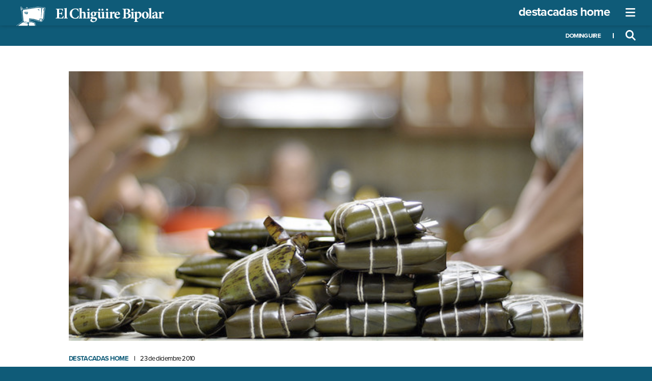

--- FILE ---
content_type: text/html; charset=UTF-8
request_url: https://www.elchiguirebipolar.net/23-12-2010/el-horoscopo-navideno/
body_size: 34313
content:

<!DOCTYPE html>
<html lang="es" class="chiguire-app view-article chb-hue" style="--accent-color:#0F5B78">

<head>
	<meta charset="UTF-8">
	<meta name="viewport" content="width=device-width, initial-scale=1">
	<link rel="profile" href="http://gmpg.org/xfn/11">
	<link rel="shortcut icon" href="https://www.elchiguirebipolar.net/wp/wp-content/themes/chiguirebipolar/favicon.ico" />
			<script async src="https://securepubads.g.doubleclick.net/tag/js/gpt.js"></script>
		<title>Especial: Horóscopo Navideño &#8211; El Chigüire Bipolar</title>
<meta name='robots' content='max-image-preview:large' />
<link rel='dns-prefetch' href='//www.google.com' />
<link rel='dns-prefetch' href='//use.typekit.net' />
<link rel='dns-prefetch' href='//fonts.googleapis.com' />
<link rel='dns-prefetch' href='//s.w.org' />
<link rel="alternate" type="application/rss+xml" title="El Chigüire Bipolar &raquo; Feed" href="https://www.elchiguirebipolar.net/feed/" />
<link rel="alternate" type="application/rss+xml" title="El Chigüire Bipolar &raquo; Feed de los comentarios" href="https://www.elchiguirebipolar.net/comments/feed/" />
<link rel="alternate" type="application/rss+xml" title="El Chigüire Bipolar &raquo; Comentario Especial: Horóscopo Navideño del feed" href="https://www.elchiguirebipolar.net/23-12-2010/el-horoscopo-navideno/feed/" />
<link rel='stylesheet' id='wp-block-library-css'  href='https://www.elchiguirebipolar.net/wp/wp-includes/css/dist/block-library/style.min.css?ver=5.9.12' type='text/css' media='all' />
<style id='global-styles-inline-css' type='text/css'>
body{--wp--preset--color--black: #000000;--wp--preset--color--cyan-bluish-gray: #abb8c3;--wp--preset--color--white: #ffffff;--wp--preset--color--pale-pink: #f78da7;--wp--preset--color--vivid-red: #cf2e2e;--wp--preset--color--luminous-vivid-orange: #ff6900;--wp--preset--color--luminous-vivid-amber: #fcb900;--wp--preset--color--light-green-cyan: #7bdcb5;--wp--preset--color--vivid-green-cyan: #00d084;--wp--preset--color--pale-cyan-blue: #8ed1fc;--wp--preset--color--vivid-cyan-blue: #0693e3;--wp--preset--color--vivid-purple: #9b51e0;--wp--preset--gradient--vivid-cyan-blue-to-vivid-purple: linear-gradient(135deg,rgba(6,147,227,1) 0%,rgb(155,81,224) 100%);--wp--preset--gradient--light-green-cyan-to-vivid-green-cyan: linear-gradient(135deg,rgb(122,220,180) 0%,rgb(0,208,130) 100%);--wp--preset--gradient--luminous-vivid-amber-to-luminous-vivid-orange: linear-gradient(135deg,rgba(252,185,0,1) 0%,rgba(255,105,0,1) 100%);--wp--preset--gradient--luminous-vivid-orange-to-vivid-red: linear-gradient(135deg,rgba(255,105,0,1) 0%,rgb(207,46,46) 100%);--wp--preset--gradient--very-light-gray-to-cyan-bluish-gray: linear-gradient(135deg,rgb(238,238,238) 0%,rgb(169,184,195) 100%);--wp--preset--gradient--cool-to-warm-spectrum: linear-gradient(135deg,rgb(74,234,220) 0%,rgb(151,120,209) 20%,rgb(207,42,186) 40%,rgb(238,44,130) 60%,rgb(251,105,98) 80%,rgb(254,248,76) 100%);--wp--preset--gradient--blush-light-purple: linear-gradient(135deg,rgb(255,206,236) 0%,rgb(152,150,240) 100%);--wp--preset--gradient--blush-bordeaux: linear-gradient(135deg,rgb(254,205,165) 0%,rgb(254,45,45) 50%,rgb(107,0,62) 100%);--wp--preset--gradient--luminous-dusk: linear-gradient(135deg,rgb(255,203,112) 0%,rgb(199,81,192) 50%,rgb(65,88,208) 100%);--wp--preset--gradient--pale-ocean: linear-gradient(135deg,rgb(255,245,203) 0%,rgb(182,227,212) 50%,rgb(51,167,181) 100%);--wp--preset--gradient--electric-grass: linear-gradient(135deg,rgb(202,248,128) 0%,rgb(113,206,126) 100%);--wp--preset--gradient--midnight: linear-gradient(135deg,rgb(2,3,129) 0%,rgb(40,116,252) 100%);--wp--preset--duotone--dark-grayscale: url('#wp-duotone-dark-grayscale');--wp--preset--duotone--grayscale: url('#wp-duotone-grayscale');--wp--preset--duotone--purple-yellow: url('#wp-duotone-purple-yellow');--wp--preset--duotone--blue-red: url('#wp-duotone-blue-red');--wp--preset--duotone--midnight: url('#wp-duotone-midnight');--wp--preset--duotone--magenta-yellow: url('#wp-duotone-magenta-yellow');--wp--preset--duotone--purple-green: url('#wp-duotone-purple-green');--wp--preset--duotone--blue-orange: url('#wp-duotone-blue-orange');--wp--preset--font-size--small: 13px;--wp--preset--font-size--medium: 20px;--wp--preset--font-size--large: 36px;--wp--preset--font-size--x-large: 42px;}.has-black-color{color: var(--wp--preset--color--black) !important;}.has-cyan-bluish-gray-color{color: var(--wp--preset--color--cyan-bluish-gray) !important;}.has-white-color{color: var(--wp--preset--color--white) !important;}.has-pale-pink-color{color: var(--wp--preset--color--pale-pink) !important;}.has-vivid-red-color{color: var(--wp--preset--color--vivid-red) !important;}.has-luminous-vivid-orange-color{color: var(--wp--preset--color--luminous-vivid-orange) !important;}.has-luminous-vivid-amber-color{color: var(--wp--preset--color--luminous-vivid-amber) !important;}.has-light-green-cyan-color{color: var(--wp--preset--color--light-green-cyan) !important;}.has-vivid-green-cyan-color{color: var(--wp--preset--color--vivid-green-cyan) !important;}.has-pale-cyan-blue-color{color: var(--wp--preset--color--pale-cyan-blue) !important;}.has-vivid-cyan-blue-color{color: var(--wp--preset--color--vivid-cyan-blue) !important;}.has-vivid-purple-color{color: var(--wp--preset--color--vivid-purple) !important;}.has-black-background-color{background-color: var(--wp--preset--color--black) !important;}.has-cyan-bluish-gray-background-color{background-color: var(--wp--preset--color--cyan-bluish-gray) !important;}.has-white-background-color{background-color: var(--wp--preset--color--white) !important;}.has-pale-pink-background-color{background-color: var(--wp--preset--color--pale-pink) !important;}.has-vivid-red-background-color{background-color: var(--wp--preset--color--vivid-red) !important;}.has-luminous-vivid-orange-background-color{background-color: var(--wp--preset--color--luminous-vivid-orange) !important;}.has-luminous-vivid-amber-background-color{background-color: var(--wp--preset--color--luminous-vivid-amber) !important;}.has-light-green-cyan-background-color{background-color: var(--wp--preset--color--light-green-cyan) !important;}.has-vivid-green-cyan-background-color{background-color: var(--wp--preset--color--vivid-green-cyan) !important;}.has-pale-cyan-blue-background-color{background-color: var(--wp--preset--color--pale-cyan-blue) !important;}.has-vivid-cyan-blue-background-color{background-color: var(--wp--preset--color--vivid-cyan-blue) !important;}.has-vivid-purple-background-color{background-color: var(--wp--preset--color--vivid-purple) !important;}.has-black-border-color{border-color: var(--wp--preset--color--black) !important;}.has-cyan-bluish-gray-border-color{border-color: var(--wp--preset--color--cyan-bluish-gray) !important;}.has-white-border-color{border-color: var(--wp--preset--color--white) !important;}.has-pale-pink-border-color{border-color: var(--wp--preset--color--pale-pink) !important;}.has-vivid-red-border-color{border-color: var(--wp--preset--color--vivid-red) !important;}.has-luminous-vivid-orange-border-color{border-color: var(--wp--preset--color--luminous-vivid-orange) !important;}.has-luminous-vivid-amber-border-color{border-color: var(--wp--preset--color--luminous-vivid-amber) !important;}.has-light-green-cyan-border-color{border-color: var(--wp--preset--color--light-green-cyan) !important;}.has-vivid-green-cyan-border-color{border-color: var(--wp--preset--color--vivid-green-cyan) !important;}.has-pale-cyan-blue-border-color{border-color: var(--wp--preset--color--pale-cyan-blue) !important;}.has-vivid-cyan-blue-border-color{border-color: var(--wp--preset--color--vivid-cyan-blue) !important;}.has-vivid-purple-border-color{border-color: var(--wp--preset--color--vivid-purple) !important;}.has-vivid-cyan-blue-to-vivid-purple-gradient-background{background: var(--wp--preset--gradient--vivid-cyan-blue-to-vivid-purple) !important;}.has-light-green-cyan-to-vivid-green-cyan-gradient-background{background: var(--wp--preset--gradient--light-green-cyan-to-vivid-green-cyan) !important;}.has-luminous-vivid-amber-to-luminous-vivid-orange-gradient-background{background: var(--wp--preset--gradient--luminous-vivid-amber-to-luminous-vivid-orange) !important;}.has-luminous-vivid-orange-to-vivid-red-gradient-background{background: var(--wp--preset--gradient--luminous-vivid-orange-to-vivid-red) !important;}.has-very-light-gray-to-cyan-bluish-gray-gradient-background{background: var(--wp--preset--gradient--very-light-gray-to-cyan-bluish-gray) !important;}.has-cool-to-warm-spectrum-gradient-background{background: var(--wp--preset--gradient--cool-to-warm-spectrum) !important;}.has-blush-light-purple-gradient-background{background: var(--wp--preset--gradient--blush-light-purple) !important;}.has-blush-bordeaux-gradient-background{background: var(--wp--preset--gradient--blush-bordeaux) !important;}.has-luminous-dusk-gradient-background{background: var(--wp--preset--gradient--luminous-dusk) !important;}.has-pale-ocean-gradient-background{background: var(--wp--preset--gradient--pale-ocean) !important;}.has-electric-grass-gradient-background{background: var(--wp--preset--gradient--electric-grass) !important;}.has-midnight-gradient-background{background: var(--wp--preset--gradient--midnight) !important;}.has-small-font-size{font-size: var(--wp--preset--font-size--small) !important;}.has-medium-font-size{font-size: var(--wp--preset--font-size--medium) !important;}.has-large-font-size{font-size: var(--wp--preset--font-size--large) !important;}.has-x-large-font-size{font-size: var(--wp--preset--font-size--x-large) !important;}
</style>
<link rel='stylesheet' id='adobe-fonts-css'  href='//use.typekit.net/qnr4uhc.css?ver=5.9.12' type='text/css' media='all' />
<link rel='stylesheet' id='google-fonts-css'  href='//fonts.googleapis.com/css2?family=Lusitana%3Awght%40400%3B700&#038;display=swap&#038;ver=5.9.12' type='text/css' media='all' />
<link rel='stylesheet' id='cbp-style-css'  href='https://www.elchiguirebipolar.net/wp/wp-content/themes/chiguirebipolar/assets/styles/ui.min.css?ver=1645559762' type='text/css' media='all' />
<script type='text/javascript' src='https://www.elchiguirebipolar.net/wp/wp-content/themes/chiguirebipolar/assets/scripts/jquery-3.5.1.min.js?ver=3.5.1' id='jquery-js'></script>
<script type='text/javascript' src='https://www.elchiguirebipolar.net/wp/wp-content/themes/chiguirebipolar/assets/scripts/banners.min.js?ver=1616190438' id='cbp-banners-js'></script>
<link rel="https://api.w.org/" href="https://www.elchiguirebipolar.net/wp-json/" /><link rel="alternate" type="application/json" href="https://www.elchiguirebipolar.net/wp-json/wp/v2/posts/354" /><link rel="canonical" href="https://www.elchiguirebipolar.net/23-12-2010/el-horoscopo-navideno/" />
<link rel='shortlink' href='https://www.elchiguirebipolar.net/?p=354' />
<link rel="alternate" type="application/json+oembed" href="https://www.elchiguirebipolar.net/wp-json/oembed/1.0/embed?url=https%3A%2F%2Fwww.elchiguirebipolar.net%2F23-12-2010%2Fel-horoscopo-navideno%2F" />
<link rel="alternate" type="text/xml+oembed" href="https://www.elchiguirebipolar.net/wp-json/oembed/1.0/embed?url=https%3A%2F%2Fwww.elchiguirebipolar.net%2F23-12-2010%2Fel-horoscopo-navideno%2F&#038;format=xml" />
          <script async src="https://www.googletagmanager.com/gtag/js?id=UA-6535079-1"></script>
      <script>
        window.dataLayer = window.dataLayer || [];

        function gtag() {
          dataLayer.push(arguments);
        }
        gtag('js', new Date());
        gtag('config', 'UA-6535079-1');
      </script>
        <meta property="og:locale" content="es_ES" />
    <meta property="og:site_name" content="El Chigüire Bipolar" />
    <meta property="fb:page_id" content="" />
    <meta property="fb:app_id" content="" />
    <meta name="twitter:card" value="summary_large_image">
    <meta name="twitter:site" value="@">
    <meta name="twitter:creator" value="@">
          <meta property="og:title" content="Especial: Horóscopo Navideño | El Chigüire Bipolar" />
      <meta property="og:type" content="article" />
      <meta property="og:image" content="https://www.elchiguirebipolar.net/wp/wp-content/uploads/2008/12/screen-capture-31.png" />
      <meta property="og:image:secure_url" content="https://www.elchiguirebipolar.net/wp/wp-content/uploads/2008/12/screen-capture-31.png" />
      <meta property="og:image:width" content="633" />
      <meta property="og:image:height" content="368" />
      <meta property="og:image:alt" content="Especial: Horóscopo Navideño | El Chigüire Bipolar" />
      <meta property="og:url" content="https://www.elchiguirebipolar.net/23-12-2010/el-horoscopo-navideno/" />
      <meta property="og:description" content="
Aries: Escucharás a un pana diciendo que el Niño Jesús es tu papá y tu mamá, y no querrás creerlo. Jurarás que te vengarás y que no descansarás hasta ver a tu pana pagar por ese agravio con el pobre Niño Jesús" />
      <meta name="twitter:url" value="https://www.elchiguirebipolar.net/23-12-2010/el-horoscopo-navideno/">
      <meta name="twitter:title" value="Especial: Horóscopo Navideño | El Chigüire Bipolar">
      <meta name="twitter:description" value="
Aries: Escucharás a un pana diciendo que el Niño Jesús es tu papá y tu mamá, y no querrás creerlo. Jurarás que te vengarás y que no descansarás hasta ver a tu pana pagar por ese agravio con el pobre Niño Jesús">
      <meta name="twitter:image" value="https://www.elchiguirebipolar.net/wp/wp-content/uploads/2008/12/screen-capture-31.png">
    <script>(function(html){html.className = html.className.replace(/\bno-js\b/,'js')})(document.documentElement);</script>
<script>
			document.cookie="resolution="+Math.max(screen.width,screen.height)+("devicePixelRatio" in window ? ","+devicePixelRatio : ",1")+"; path=/";
		</script><link type="text/plain" rel="author" href="https://www.elchiguirebipolar.net/wp/wp-content/themes/chiguirebipolar/humans.txt" /></head>

<body class="chiguire-app view-article chb-hue">
	<header class="app-header single-header">
  <div class="app-header__wrapper">
    <div class="app-header__board">
      <div class="app-header__board__top">
        <div class="container">
          <a class="app-logo" href="https://www.elchiguirebipolar.net"><svg xmlns="http://www.w3.org/2000/svg" viewBox="0 0 309 40">
  <defs>
    <style>
      .cls-1 {
        fill: #fff;
      }
    </style>
  </defs>
  <path d="M26.75,24.55l9.72.87,10.38,3,1.86-.25v-2h0l-1.8-.42,4.77-1.24,3.18,1-1,.45h0v1.91h0l2.49-4.18L58,7.56h0v0h0v-.1h0v0h0V7.23h0v0h0V7h0V7h0l0-.17h0V6.74h0l0-.16h0V6.49h0V6.38l-.52.15-.06.65h0v.2h0v.2h0v0h0v.09h0v.06l-.89.81.17-2.93,1.42.08.21-2.39L53.76,3l-1.6,20.23-.27,0,.5-20.32-8.06-.63L13.72,6.86l.89,1.33-1.33-.35.84,1.36-1.06,0,2,20.67,2.87.47.85.25h0l5.3,1.7,1.12-.06L27,30.49Zm21-19V8.73l-1-1,0-.92V6.71h0V6.58h0V6.5L44.75,6l-.82-.54ZM21.56,16.73a7.35,7.35,0,0,0,1.25-1.84,4.54,4.54,0,0,1-2.38,1.21,5.56,5.56,0,0,0,2.07-1.52,4.43,4.43,0,0,1-3.8.47,5.17,5.17,0,0,0,1.64-.1,3.61,3.61,0,0,1-3.42-3.59V11h7.22v.1h0A5.87,5.87,0,0,1,21.56,16.73Z" transform="translate(-0.03)" />
  <path d="M99.18,19.34c-.18,1.4-.83,4.22-1.08,5.15H82.3V23.4c2.63-.22,2.94-.4,2.94-3V8.47c0-2.7-.31-2.85-2.51-3V4.35H97.32c0,.56.19,2.72.31,4.65l-1.11.15a6.49,6.49,0,0,0-1.27-2.66c-.53-.56-1.36-.78-3.1-.78H90.66c-1.14,0-1.27.06-1.27,1.09v6.56h2.08c2.6,0,3-.15,3.44-2.32H96V17.3H94.91c-.44-2.23-.81-2.36-3.44-2.36H89.39V20.3c0,1.46.13,2.23.75,2.54a8,8,0,0,0,2.79.31c1.58,0,2.7-.21,3.43-1a11.87,11.87,0,0,0,1.74-3Z" transform="translate(-0.03)" />
  <path d="M99.62,24.49v-1c1.83-.27,2-.43,2-2.41V6.89c0-1.86-.15-1.95-1.86-2.17v-.9a42,42,0,0,0,5.79-1.11V21.08c0,2.07.19,2.2,2.08,2.41v1Z" transform="translate(-0.03)" />
  <path d="M130.88,19.22a35.47,35.47,0,0,1-1.74,4.92,29.5,29.5,0,0,1-5.76.81c-8.24,0-11.68-5.36-11.68-10.29,0-6.35,4.9-10.78,12.3-10.78a24.41,24.41,0,0,1,5.64.84c.28,1.7.5,3.13.71,5.08l-1.14.22c-1-3.69-3.41-4.77-5.8-4.77-4.49,0-7,4.24-7,8.8,0,5.7,3.07,9.45,7.28,9.45,2.57,0,4.49-1.64,6.07-4.77Z" transform="translate(-0.03)" />
  <path d="M139.48,24.49v-1c1.49-.21,1.58-.43,1.58-2.13V15.9c0-2.39-1-3.19-2.23-3.19a3.08,3.08,0,0,0-2.23.87v7.77c0,1.7.12,1.92,1.42,2.14v1h-7.34v-1c1.77-.19,1.95-.31,1.95-2.26V6.8c0-1.89-.12-1.89-1.73-2.07v-.9a58,58,0,0,0,5.7-1.12v9.73a6.11,6.11,0,0,1,4.12-2c2.7,0,4.27,1.73,4.27,5.14v5.67c0,2,.19,2,1.8,2.26v1Z" transform="translate(-0.03)" />
  <path d="M147.2,24.49v-1c1.8-.21,2-.34,2-2.54V14.82c0-2.05-.22-2.14-1.7-2.38v-.9a37.52,37.52,0,0,0,5.64-1.12V21c0,2.14.15,2.3,2,2.54v1ZM148.72,6.3a2.19,2.19,0,0,1,2.19-2.17h0a2.15,2.15,0,0,1,2.2,2.09V6.3a2.19,2.19,0,0,1-2.21,2.17h0A2.22,2.22,0,0,1,148.72,6.3Z" transform="translate(-0.03)" />
  <path d="M169.4,11.1A4.44,4.44,0,0,1,168.07,13l-1.77-.12a3.39,3.39,0,0,1,.84,2.35c0,3.22-2.88,4.83-5.92,4.83a9.66,9.66,0,0,1-1.51-.15,1.23,1.23,0,0,0-.44.87c0,.52.5,1.21,2,1.17,1,0,1.85,0,2.85,0,1.92,0,4.77.53,4.77,3.78,0,3.53-4.15,6.35-8.28,6.35s-5.79-2-5.79-3.78a2.19,2.19,0,0,1,1-1.7A24.31,24.31,0,0,1,158.13,25a4.16,4.16,0,0,1-2.33-1.7,3,3,0,0,1-.46-1.67,9.7,9.7,0,0,0,3.16-2,4.28,4.28,0,0,1-3-4.12c0-3.47,3.22-5.09,6-5.09h0a6.77,6.77,0,0,1,3.32.84c1.61-.06,3.25-.25,4.49-.37Zm-7.92,14c-1.49,0-2.14.15-2.6.65a2.23,2.23,0,0,0-.72,1.58c0,1.48,1.55,3,4,3s3.75-1.27,3.75-2.91a2.06,2.06,0,0,0-1.73-2,9.59,9.59,0,0,0-2.67-.28Zm-.22-13.57c-.93,0-1.83,1.17-1.83,3.44s.71,3.9,2.14,3.9c1.21,0,1.86-1.24,1.86-3.53,0-2-.65-3.81-2.14-3.81Z" transform="translate(-0.03)" />
  <path d="M185.48,23.74c-.9.13-1.77.28-2.79.5s-1.95.4-2.88.62l-.24-.22V22.78A13.22,13.22,0,0,1,178,23.93a4.88,4.88,0,0,1-2.7.93c-2.6,0-4.06-1.68-4.06-4.4V14.05c0-1.43-.19-1.59-1-1.8l-.72-.22v-.9c.78,0,1.74-.13,2.76-.22s2.14-.21,3-.34c-.07,1.3-.1,2.88-.1,4.68v4.49c0,2,1.06,2.73,2.14,2.73a3,3,0,0,0,2.24-.86V14.08c0-1.43-.19-1.64-1-1.83l-1-.22v-.9c.9,0,2-.12,3.1-.21s2.11-.22,2.82-.35V20.64c0,1.65.19,1.93,1.3,2.05l.68.06ZM171.73,6.36a2.09,2.09,0,0,1,2.1-2.07,2.06,2.06,0,1,1,.1,4.12h-.13A2.11,2.11,0,0,1,171.73,6.36Zm6.38,0a2.07,2.07,0,0,1,2.09-2.07h0a2.06,2.06,0,1,1,0,4.12,2.09,2.09,0,0,1-2.07-2Z" transform="translate(-0.03)" />
  <path d="M186.17,24.49v-1c1.8-.21,2-.34,2-2.54V14.82c0-2.05-.22-2.14-1.7-2.38v-.9a37.27,37.27,0,0,0,5.64-1.12V21c0,2.14.15,2.3,2,2.54v1ZM187.69,6.3a2.18,2.18,0,0,1,2.19-2.17h0a2.15,2.15,0,0,1,2.2,2.09V6.3a2.19,2.19,0,0,1-2.21,2.17h0a2.22,2.22,0,0,1-2.18-2.17Z" transform="translate(-0.03)" />
  <path d="M200.69,13.67c1.12-1.92,2.33-3.25,3.47-3.25a2,2,0,0,1,2.07,1.82.38.38,0,0,1,0,.1,2.44,2.44,0,0,1-1.52,2.3.93.93,0,0,1-1-.13,2.16,2.16,0,0,0-1.43-.65c-.59,0-1.2.4-1.73,1.61v5.76c0,1.92.18,2,2.57,2.26v1h-8.49v-1c1.68-.18,2-.34,2-2.26V14.48c0-1.58-.25-1.7-1.68-2.05v-.86a34.53,34.53,0,0,0,5.61-1.18v3.28Z" transform="translate(-0.03)" />
  <path d="M217.08,21.42a7,7,0,0,1-5.58,3.44c-4.12,0-6.41-3.07-6.41-6.63a7.86,7.86,0,0,1,2.29-5.61,6.86,6.86,0,0,1,4.74-2.2h0a5.07,5.07,0,0,1,5,5c0,.62-.18,1-.9,1.11-.56.06-4.33.37-7.37.5.15,3.32,2,5,4.18,5a5.14,5.14,0,0,0,3.44-1.33Zm-5.61-9.76c-1.15,0-2.23,1.42-2.42,3.9l3.69-.09c.46,0,.62-.1.65-.62,0-1.58-.68-3.19-1.89-3.19Z" transform="translate(-0.03)" />
  <path d="M233.48,13.67c3.59.44,6,1.89,6,4.84a5.2,5.2,0,0,1-2.91,4.64A13.8,13.8,0,0,1,230,24.48h-7.87V23.4c2.39-.22,2.67-.43,2.67-3.07V8.5c0-2.63-.28-2.85-2.48-3.07V4.35h9c2.39,0,3.94.31,5.12,1.08A4.06,4.06,0,0,1,238.31,9c0,2.95-2.6,4.16-4.83,4.59Zm-3.87-.43c3,0,4.31-1.18,4.31-3.75,0-2.79-1.68-3.84-3.35-3.84a2.26,2.26,0,0,0-1.4.37,2,2,0,0,0-.27,1.33v5.89Zm-.71,7c0,2.3.61,2.95,2.26,2.92s3.68-1.3,3.68-4.34c0-2.88-1.8-4.37-5.33-4.37h-.61Z" transform="translate(-0.03)" />
  <path d="M239.27,24.49v-1c1.8-.21,2-.34,2-2.54V14.82c0-2.05-.21-2.14-1.7-2.38v-.9a37,37,0,0,0,5.64-1.12V21c0,2.14.16,2.3,2,2.54v1ZM240.79,6.3A2.19,2.19,0,0,1,243,4.13h0a2.15,2.15,0,0,1,2.2,2.09V6.3A2.19,2.19,0,0,1,243,8.47h0A2.21,2.21,0,0,1,240.79,6.3Z" transform="translate(-0.03)" />
  <path d="M254.59,11a3.41,3.41,0,0,1,1.7-.59c3.66,0,5.61,3,5.61,6,0,4.55-3.56,7.56-7.53,8.46a5.71,5.71,0,0,1-2-.37v3.93c0,1.8.16,2,2.57,2.2v1h-8.61v-1c2-.15,2.11-.4,2.11-2.17V14.57c0-1.73-.28-1.89-1.8-2.1v-.93a56.43,56.43,0,0,0,5.73-1.43v2.26ZM252.43,22.1A4.61,4.61,0,0,0,255,23.31c1.7,0,2.88-2.08,2.88-5.33,0-3.81-1.92-5.2-3.44-5.2a3.11,3.11,0,0,0-2,.74Z" transform="translate(-0.03)" />
  <path d="M270,10.42a6.82,6.82,0,0,1,7,6.61v.36c0,5-3.56,7.47-7.18,7.47a6.82,6.82,0,0,1-7.24-6.38,4.64,4.64,0,0,1,0-.53,7.31,7.31,0,0,1,7.08-7.53H270Zm-.46,1.21c-1.27,0-2.51,1.64-2.51,5.2,0,3.81,1.2,6.82,3.16,6.82,1.17,0,2.41-.78,2.41-5.33,0-4.31-1.08-6.7-3-6.7Z" transform="translate(-0.03)" />
  <path d="M276.3,24.49v-1c1.82-.27,2-.43,2-2.41V6.89c0-1.86-.16-1.95-1.86-2.17v-.9a42,42,0,0,0,5.79-1.11V21.08c0,2.07.19,2.2,2.08,2.41v1Z" transform="translate(-0.03)" />
  <path d="M294.28,24.86a2.83,2.83,0,0,1-1.89-.65,2.88,2.88,0,0,1-.8-1.15c-1.18.78-2.63,1.8-3.22,1.8a4.05,4.05,0,0,1-4.19-3.9v-.07c0-1.61.75-2.38,2.36-3,1.83-.68,4.21-1.42,4.92-2.05V15c0-2-.74-3-1.89-3a1.22,1.22,0,0,0-1,.56,5.74,5.74,0,0,0-.9,2.13,1.19,1.19,0,0,1-1.3,1.06c-.8,0-1.92-.75-1.92-1.55,0-.56.37-1,1.08-1.49a15.38,15.38,0,0,1,5.15-2.2,4.83,4.83,0,0,1,3,.9c1.34,1,1.61,2.36,1.61,4.09v5.11c0,1.43.5,1.83,1,1.83a2.94,2.94,0,0,0,1.06-.25l.31,1Zm-2.82-7.78c-.55.28-1.08.62-1.7,1a2.19,2.19,0,0,0-1.45,2.11c0,1.73,1.14,2.38,1.86,2.38a2.11,2.11,0,0,0,1.3-.5Z" transform="translate(-0.03)" />
  <path d="M303.4,13.67c1.11-1.92,2.32-3.25,3.47-3.25a2,2,0,0,1,2.07,1.82.31.31,0,0,0,0,.1,2.44,2.44,0,0,1-1.52,2.3.93.93,0,0,1-1-.13,2.16,2.16,0,0,0-1.43-.65c-.59,0-1.21.4-1.73,1.61v5.76c0,1.92.18,2,2.57,2.26v1h-8.49v-1c1.67-.18,2-.34,2-2.26V14.48c0-1.58-.24-1.7-1.67-2.05v-.86a34.53,34.53,0,0,0,5.61-1.18v3.28Z" transform="translate(-0.03)" />
  <path class="cls-1" d="M24.14,11.1V11H16.92v.36A3.61,3.61,0,0,0,20.34,15a5.17,5.17,0,0,1-1.64.1,4.43,4.43,0,0,0,3.8-.47,5.56,5.56,0,0,1-2.07,1.52,4.54,4.54,0,0,0,2.38-1.21,7.35,7.35,0,0,1-1.25,1.84,5.87,5.87,0,0,0,2.59-5.63Zm-2.22.48a.72.72,0,0,1-1.43,0ZM20.6,14.32a2.74,2.74,0,0,1-2.74-2.74h1.06a1.69,1.69,0,0,0,3.37,0h1.06A2.75,2.75,0,0,1,20.6,14.32Z" transform="translate(-0.03)" />
  <polygon class="cls-1" points="46.63 6.5 46.63 6.58 46.63 6.58 46.64 6.71 46.64 6.71 46.64 6.77 46.68 7.69 47.7 8.73 47.7 5.5 43.9 5.5 44.72 6.04 46.63 6.5" />
  <path d="M60.05,1.81A134,134,0,0,0,44.18.47h-.1l-19.44,3c-1-2-2.1-2.46-2.91-2.46a1.85,1.85,0,0,0-.8.17l-.33.17,0,.38L21,3.92,13.69,5.05A7.18,7.18,0,0,0,10,.12L9.72,0,9.48.18c-.12.09-1.12.91-.52,3,0,.34.18,2.16.19,2.78C9.19,8.6,10.41,9,11,9L13,30.19,3.73,36.81,0,39.44h.9l12.52-9.06-2-22s-1.78.69-1.83-2.5C9.6,5.16,9.42,3,9.42,3c-.55-1.82.3-2.46.3-2.46A6.77,6.77,0,0,1,13.2,5.59L21.5,4.3l-.39-2.75S22.84.65,24.24,4l19.85-3a133,133,0,0,1,15.8,1.34l-2.2,22-3.23,5-.49,0v0l-.14.15-1,1.16-.16.18H50.17L50,30.69l-1.27-1.06-2.08.09L36.52,27l-8.45-.76.2,3.43,10.27,3.55,2.08,6.27h.52l-2-6.36L39,32.82l-.26-.08L28.84,29.3l-.14-2.47,7.8.71,10.11,2.77.08,0h.09l1.86-.08,1.11.93.15.12.15.13H53l.15-.18.16-.18,1-1.17h0l.27,0,.26,0,.15-.22,3.23-5,.07-.11,0-.14,2.19-22,0-.49Z" transform="translate(-0.03)" />
  <path d="M21.2,12.29a.71.71,0,0,0,.72-.71H20.49A.71.71,0,0,0,21.2,12.29Z" transform="translate(-0.03)" />
  <polygon points="29.52 31.46 29.27 31.38 27.41 30.88 25.51 32.68 26.48 33.87 29.52 31.46" />
  <path d="M20.6,13.26a1.68,1.68,0,0,1-1.68-1.68H17.86a2.75,2.75,0,0,0,5.49,0H22.29A1.68,1.68,0,0,1,20.6,13.26Z" transform="translate(-0.03)" />
  <polygon points="17.59 30.82 16.24 30.64 14.33 31.96 22.98 34.25 23.75 32.8 17.59 30.82" />
  <polygon points="49.22 28.8 50.6 29.9 52.33 29.9 53.3 28.86 53.29 25.79 53.08 25.73 53.08 25.73 52.94 25.69 52.94 25.69 52.81 25.65 52.81 25.65 52.63 25.6 52.63 25.6 52.55 25.57 52.55 25.58 52.35 25.52 52.35 25.52 52.23 25.48 51.81 28.26 51.29 25.59 50.94 25.67 50.94 25.67 50.86 25.68 50.14 25.85 50.14 25.85 50.11 25.86 49.85 25.91 49.77 25.93 49.77 25.93 49.64 25.96 49.6 25.97 49.6 25.97 49.21 26.06 49.22 28.8" />
  <polygon points="13.67 32.5 13.65 32.47 3.55 39.44 19.29 39.48 19.29 39.44 24.01 39.44 24.23 35.65 22.98 34.96 13.67 32.5" />
  <polygon points="30.2 31.77 26.88 34.4 26.89 34.41 25.74 35.48 26.6 39.44 39.2 39.44 37.57 34.07 30.2 31.77" />
  <path d="M21.88,2.47l.28,1.78,1.3-.17C22.93,2.44,21.88,2.47,21.88,2.47Z" transform="translate(-0.03)" />
  <path d="M10.26,2.27c-.16,0,.07.64.17,1.29v.09h0c0,.13,0,.25,0,.37a10.26,10.26,0,0,0,.08,1.62c.11,1.57.86,1.68,1.1,1.68a10.51,10.51,0,0,1,.17-1.06l.56-.15h0A7.19,7.19,0,0,0,10.9,2.88S10.46,2.23,10.26,2.27Z" transform="translate(-0.03)" />
</svg><h1>El Chigüire Bipolar</h1></a>          <div class="app-header__board__right">
            <a class="app-header__board__right__section-link" href="https://www.elchiguirebipolar.net/categoria/destacadas-home/">destacadas home</a>
            <button class="app-header__button app-header__button--menu" type="button" aria-label="Menú" aria-controls="main-menu" aria-expanded="false">
              <svg xmlns="http://www.w3.org/2000/svg" viewBox="0 0 19 17">
  <g transform="translate(-570.791 -17151.33)">
    <path d="M3,5.3A1.3,1.3,0,0,1,4.3,4H19.908a1.3,1.3,0,0,1,0,2.6H4.3A1.3,1.3,0,0,1,3,5.3Z" transform="translate(567.791 17147.33)" fill-rule="evenodd" />
    <path d="M3,10.3A1.3,1.3,0,0,1,4.3,9H19.908a1.3,1.3,0,0,1,0,2.6H4.3A1.3,1.3,0,0,1,3,10.3Z" transform="translate(567.791 17148.834)" fill-rule="evenodd" />
    <path d="M3,15.3A1.3,1.3,0,0,1,4.3,14H19.908a1.3,1.3,0,0,1,0,2.6H4.3A1.3,1.3,0,0,1,3,15.3Z" transform="translate(567.791 17150.336)" fill-rule="evenodd" />
  </g>
</svg>            </button>
          </div>
        </div>
      </div>
      <div class="app-header__board__bottom">
        <div class="container">
                      <ul class="section-links">
                              <li><a href="https://www.elchiguirebipolar.net/?cat=894">Dominguire</a></li>
                          </ul>
                    <button class="app-header__button app-header__button--search" type="button" aria-label="Búsqueda" aria-controls="search-bar" aria-expanded="false">
            <svg xmlns="http://www.w3.org/2000/svg" viewBox="0 0 17 18">
  <g transform="translate(0.5 0.5)">
    <g transform="translate(0 0)">
      <path d="M15.675,14.746l-4.582-4.582a6.255,6.255,0,1,0-.929.929l4.582,4.582a.329.329,0,0,0,.465,0l.465-.465A.329.329,0,0,0,15.675,14.746ZM6.243,11.172a4.929,4.929,0,1,1,4.929-4.929A4.934,4.934,0,0,1,6.243,11.172Z" transform="translate(0 0)" stroke-width="1" />
    </g>
  </g>
</svg>            <svg xmlns="http://www.w3.org/2000/svg" viewBox="0 0 18 18">
  <g transform="translate(0.707 0.707)">
    <path d="M-19.994-75.4l-1.6-1.6L-28-70.6-34.4-77-36-75.4l6.4,6.4L-36-62.6l1.6,1.6,6.4-6.4,6.4,6.4,1.6-1.6L-26.4-69Z" transform="translate(36 77)" stroke-width="1" />
  </g>
</svg>          </button>
        </div>
      </div>
    </div>
  </div>
  <div class="app-header__bar">
  <div class="container">
    <a class="app-logo" href="https://www.elchiguirebipolar.net"><svg xmlns="http://www.w3.org/2000/svg" viewBox="0 0 309 40">
  <defs>
    <style>
      .cls-1 {
        fill: #fff;
      }
    </style>
  </defs>
  <path d="M26.75,24.55l9.72.87,10.38,3,1.86-.25v-2h0l-1.8-.42,4.77-1.24,3.18,1-1,.45h0v1.91h0l2.49-4.18L58,7.56h0v0h0v-.1h0v0h0V7.23h0v0h0V7h0V7h0l0-.17h0V6.74h0l0-.16h0V6.49h0V6.38l-.52.15-.06.65h0v.2h0v.2h0v0h0v.09h0v.06l-.89.81.17-2.93,1.42.08.21-2.39L53.76,3l-1.6,20.23-.27,0,.5-20.32-8.06-.63L13.72,6.86l.89,1.33-1.33-.35.84,1.36-1.06,0,2,20.67,2.87.47.85.25h0l5.3,1.7,1.12-.06L27,30.49Zm21-19V8.73l-1-1,0-.92V6.71h0V6.58h0V6.5L44.75,6l-.82-.54ZM21.56,16.73a7.35,7.35,0,0,0,1.25-1.84,4.54,4.54,0,0,1-2.38,1.21,5.56,5.56,0,0,0,2.07-1.52,4.43,4.43,0,0,1-3.8.47,5.17,5.17,0,0,0,1.64-.1,3.61,3.61,0,0,1-3.42-3.59V11h7.22v.1h0A5.87,5.87,0,0,1,21.56,16.73Z" transform="translate(-0.03)" />
  <path d="M99.18,19.34c-.18,1.4-.83,4.22-1.08,5.15H82.3V23.4c2.63-.22,2.94-.4,2.94-3V8.47c0-2.7-.31-2.85-2.51-3V4.35H97.32c0,.56.19,2.72.31,4.65l-1.11.15a6.49,6.49,0,0,0-1.27-2.66c-.53-.56-1.36-.78-3.1-.78H90.66c-1.14,0-1.27.06-1.27,1.09v6.56h2.08c2.6,0,3-.15,3.44-2.32H96V17.3H94.91c-.44-2.23-.81-2.36-3.44-2.36H89.39V20.3c0,1.46.13,2.23.75,2.54a8,8,0,0,0,2.79.31c1.58,0,2.7-.21,3.43-1a11.87,11.87,0,0,0,1.74-3Z" transform="translate(-0.03)" />
  <path d="M99.62,24.49v-1c1.83-.27,2-.43,2-2.41V6.89c0-1.86-.15-1.95-1.86-2.17v-.9a42,42,0,0,0,5.79-1.11V21.08c0,2.07.19,2.2,2.08,2.41v1Z" transform="translate(-0.03)" />
  <path d="M130.88,19.22a35.47,35.47,0,0,1-1.74,4.92,29.5,29.5,0,0,1-5.76.81c-8.24,0-11.68-5.36-11.68-10.29,0-6.35,4.9-10.78,12.3-10.78a24.41,24.41,0,0,1,5.64.84c.28,1.7.5,3.13.71,5.08l-1.14.22c-1-3.69-3.41-4.77-5.8-4.77-4.49,0-7,4.24-7,8.8,0,5.7,3.07,9.45,7.28,9.45,2.57,0,4.49-1.64,6.07-4.77Z" transform="translate(-0.03)" />
  <path d="M139.48,24.49v-1c1.49-.21,1.58-.43,1.58-2.13V15.9c0-2.39-1-3.19-2.23-3.19a3.08,3.08,0,0,0-2.23.87v7.77c0,1.7.12,1.92,1.42,2.14v1h-7.34v-1c1.77-.19,1.95-.31,1.95-2.26V6.8c0-1.89-.12-1.89-1.73-2.07v-.9a58,58,0,0,0,5.7-1.12v9.73a6.11,6.11,0,0,1,4.12-2c2.7,0,4.27,1.73,4.27,5.14v5.67c0,2,.19,2,1.8,2.26v1Z" transform="translate(-0.03)" />
  <path d="M147.2,24.49v-1c1.8-.21,2-.34,2-2.54V14.82c0-2.05-.22-2.14-1.7-2.38v-.9a37.52,37.52,0,0,0,5.64-1.12V21c0,2.14.15,2.3,2,2.54v1ZM148.72,6.3a2.19,2.19,0,0,1,2.19-2.17h0a2.15,2.15,0,0,1,2.2,2.09V6.3a2.19,2.19,0,0,1-2.21,2.17h0A2.22,2.22,0,0,1,148.72,6.3Z" transform="translate(-0.03)" />
  <path d="M169.4,11.1A4.44,4.44,0,0,1,168.07,13l-1.77-.12a3.39,3.39,0,0,1,.84,2.35c0,3.22-2.88,4.83-5.92,4.83a9.66,9.66,0,0,1-1.51-.15,1.23,1.23,0,0,0-.44.87c0,.52.5,1.21,2,1.17,1,0,1.85,0,2.85,0,1.92,0,4.77.53,4.77,3.78,0,3.53-4.15,6.35-8.28,6.35s-5.79-2-5.79-3.78a2.19,2.19,0,0,1,1-1.7A24.31,24.31,0,0,1,158.13,25a4.16,4.16,0,0,1-2.33-1.7,3,3,0,0,1-.46-1.67,9.7,9.7,0,0,0,3.16-2,4.28,4.28,0,0,1-3-4.12c0-3.47,3.22-5.09,6-5.09h0a6.77,6.77,0,0,1,3.32.84c1.61-.06,3.25-.25,4.49-.37Zm-7.92,14c-1.49,0-2.14.15-2.6.65a2.23,2.23,0,0,0-.72,1.58c0,1.48,1.55,3,4,3s3.75-1.27,3.75-2.91a2.06,2.06,0,0,0-1.73-2,9.59,9.59,0,0,0-2.67-.28Zm-.22-13.57c-.93,0-1.83,1.17-1.83,3.44s.71,3.9,2.14,3.9c1.21,0,1.86-1.24,1.86-3.53,0-2-.65-3.81-2.14-3.81Z" transform="translate(-0.03)" />
  <path d="M185.48,23.74c-.9.13-1.77.28-2.79.5s-1.95.4-2.88.62l-.24-.22V22.78A13.22,13.22,0,0,1,178,23.93a4.88,4.88,0,0,1-2.7.93c-2.6,0-4.06-1.68-4.06-4.4V14.05c0-1.43-.19-1.59-1-1.8l-.72-.22v-.9c.78,0,1.74-.13,2.76-.22s2.14-.21,3-.34c-.07,1.3-.1,2.88-.1,4.68v4.49c0,2,1.06,2.73,2.14,2.73a3,3,0,0,0,2.24-.86V14.08c0-1.43-.19-1.64-1-1.83l-1-.22v-.9c.9,0,2-.12,3.1-.21s2.11-.22,2.82-.35V20.64c0,1.65.19,1.93,1.3,2.05l.68.06ZM171.73,6.36a2.09,2.09,0,0,1,2.1-2.07,2.06,2.06,0,1,1,.1,4.12h-.13A2.11,2.11,0,0,1,171.73,6.36Zm6.38,0a2.07,2.07,0,0,1,2.09-2.07h0a2.06,2.06,0,1,1,0,4.12,2.09,2.09,0,0,1-2.07-2Z" transform="translate(-0.03)" />
  <path d="M186.17,24.49v-1c1.8-.21,2-.34,2-2.54V14.82c0-2.05-.22-2.14-1.7-2.38v-.9a37.27,37.27,0,0,0,5.64-1.12V21c0,2.14.15,2.3,2,2.54v1ZM187.69,6.3a2.18,2.18,0,0,1,2.19-2.17h0a2.15,2.15,0,0,1,2.2,2.09V6.3a2.19,2.19,0,0,1-2.21,2.17h0a2.22,2.22,0,0,1-2.18-2.17Z" transform="translate(-0.03)" />
  <path d="M200.69,13.67c1.12-1.92,2.33-3.25,3.47-3.25a2,2,0,0,1,2.07,1.82.38.38,0,0,1,0,.1,2.44,2.44,0,0,1-1.52,2.3.93.93,0,0,1-1-.13,2.16,2.16,0,0,0-1.43-.65c-.59,0-1.2.4-1.73,1.61v5.76c0,1.92.18,2,2.57,2.26v1h-8.49v-1c1.68-.18,2-.34,2-2.26V14.48c0-1.58-.25-1.7-1.68-2.05v-.86a34.53,34.53,0,0,0,5.61-1.18v3.28Z" transform="translate(-0.03)" />
  <path d="M217.08,21.42a7,7,0,0,1-5.58,3.44c-4.12,0-6.41-3.07-6.41-6.63a7.86,7.86,0,0,1,2.29-5.61,6.86,6.86,0,0,1,4.74-2.2h0a5.07,5.07,0,0,1,5,5c0,.62-.18,1-.9,1.11-.56.06-4.33.37-7.37.5.15,3.32,2,5,4.18,5a5.14,5.14,0,0,0,3.44-1.33Zm-5.61-9.76c-1.15,0-2.23,1.42-2.42,3.9l3.69-.09c.46,0,.62-.1.65-.62,0-1.58-.68-3.19-1.89-3.19Z" transform="translate(-0.03)" />
  <path d="M233.48,13.67c3.59.44,6,1.89,6,4.84a5.2,5.2,0,0,1-2.91,4.64A13.8,13.8,0,0,1,230,24.48h-7.87V23.4c2.39-.22,2.67-.43,2.67-3.07V8.5c0-2.63-.28-2.85-2.48-3.07V4.35h9c2.39,0,3.94.31,5.12,1.08A4.06,4.06,0,0,1,238.31,9c0,2.95-2.6,4.16-4.83,4.59Zm-3.87-.43c3,0,4.31-1.18,4.31-3.75,0-2.79-1.68-3.84-3.35-3.84a2.26,2.26,0,0,0-1.4.37,2,2,0,0,0-.27,1.33v5.89Zm-.71,7c0,2.3.61,2.95,2.26,2.92s3.68-1.3,3.68-4.34c0-2.88-1.8-4.37-5.33-4.37h-.61Z" transform="translate(-0.03)" />
  <path d="M239.27,24.49v-1c1.8-.21,2-.34,2-2.54V14.82c0-2.05-.21-2.14-1.7-2.38v-.9a37,37,0,0,0,5.64-1.12V21c0,2.14.16,2.3,2,2.54v1ZM240.79,6.3A2.19,2.19,0,0,1,243,4.13h0a2.15,2.15,0,0,1,2.2,2.09V6.3A2.19,2.19,0,0,1,243,8.47h0A2.21,2.21,0,0,1,240.79,6.3Z" transform="translate(-0.03)" />
  <path d="M254.59,11a3.41,3.41,0,0,1,1.7-.59c3.66,0,5.61,3,5.61,6,0,4.55-3.56,7.56-7.53,8.46a5.71,5.71,0,0,1-2-.37v3.93c0,1.8.16,2,2.57,2.2v1h-8.61v-1c2-.15,2.11-.4,2.11-2.17V14.57c0-1.73-.28-1.89-1.8-2.1v-.93a56.43,56.43,0,0,0,5.73-1.43v2.26ZM252.43,22.1A4.61,4.61,0,0,0,255,23.31c1.7,0,2.88-2.08,2.88-5.33,0-3.81-1.92-5.2-3.44-5.2a3.11,3.11,0,0,0-2,.74Z" transform="translate(-0.03)" />
  <path d="M270,10.42a6.82,6.82,0,0,1,7,6.61v.36c0,5-3.56,7.47-7.18,7.47a6.82,6.82,0,0,1-7.24-6.38,4.64,4.64,0,0,1,0-.53,7.31,7.31,0,0,1,7.08-7.53H270Zm-.46,1.21c-1.27,0-2.51,1.64-2.51,5.2,0,3.81,1.2,6.82,3.16,6.82,1.17,0,2.41-.78,2.41-5.33,0-4.31-1.08-6.7-3-6.7Z" transform="translate(-0.03)" />
  <path d="M276.3,24.49v-1c1.82-.27,2-.43,2-2.41V6.89c0-1.86-.16-1.95-1.86-2.17v-.9a42,42,0,0,0,5.79-1.11V21.08c0,2.07.19,2.2,2.08,2.41v1Z" transform="translate(-0.03)" />
  <path d="M294.28,24.86a2.83,2.83,0,0,1-1.89-.65,2.88,2.88,0,0,1-.8-1.15c-1.18.78-2.63,1.8-3.22,1.8a4.05,4.05,0,0,1-4.19-3.9v-.07c0-1.61.75-2.38,2.36-3,1.83-.68,4.21-1.42,4.92-2.05V15c0-2-.74-3-1.89-3a1.22,1.22,0,0,0-1,.56,5.74,5.74,0,0,0-.9,2.13,1.19,1.19,0,0,1-1.3,1.06c-.8,0-1.92-.75-1.92-1.55,0-.56.37-1,1.08-1.49a15.38,15.38,0,0,1,5.15-2.2,4.83,4.83,0,0,1,3,.9c1.34,1,1.61,2.36,1.61,4.09v5.11c0,1.43.5,1.83,1,1.83a2.94,2.94,0,0,0,1.06-.25l.31,1Zm-2.82-7.78c-.55.28-1.08.62-1.7,1a2.19,2.19,0,0,0-1.45,2.11c0,1.73,1.14,2.38,1.86,2.38a2.11,2.11,0,0,0,1.3-.5Z" transform="translate(-0.03)" />
  <path d="M303.4,13.67c1.11-1.92,2.32-3.25,3.47-3.25a2,2,0,0,1,2.07,1.82.31.31,0,0,0,0,.1,2.44,2.44,0,0,1-1.52,2.3.93.93,0,0,1-1-.13,2.16,2.16,0,0,0-1.43-.65c-.59,0-1.21.4-1.73,1.61v5.76c0,1.92.18,2,2.57,2.26v1h-8.49v-1c1.67-.18,2-.34,2-2.26V14.48c0-1.58-.24-1.7-1.67-2.05v-.86a34.53,34.53,0,0,0,5.61-1.18v3.28Z" transform="translate(-0.03)" />
  <path class="cls-1" d="M24.14,11.1V11H16.92v.36A3.61,3.61,0,0,0,20.34,15a5.17,5.17,0,0,1-1.64.1,4.43,4.43,0,0,0,3.8-.47,5.56,5.56,0,0,1-2.07,1.52,4.54,4.54,0,0,0,2.38-1.21,7.35,7.35,0,0,1-1.25,1.84,5.87,5.87,0,0,0,2.59-5.63Zm-2.22.48a.72.72,0,0,1-1.43,0ZM20.6,14.32a2.74,2.74,0,0,1-2.74-2.74h1.06a1.69,1.69,0,0,0,3.37,0h1.06A2.75,2.75,0,0,1,20.6,14.32Z" transform="translate(-0.03)" />
  <polygon class="cls-1" points="46.63 6.5 46.63 6.58 46.63 6.58 46.64 6.71 46.64 6.71 46.64 6.77 46.68 7.69 47.7 8.73 47.7 5.5 43.9 5.5 44.72 6.04 46.63 6.5" />
  <path d="M60.05,1.81A134,134,0,0,0,44.18.47h-.1l-19.44,3c-1-2-2.1-2.46-2.91-2.46a1.85,1.85,0,0,0-.8.17l-.33.17,0,.38L21,3.92,13.69,5.05A7.18,7.18,0,0,0,10,.12L9.72,0,9.48.18c-.12.09-1.12.91-.52,3,0,.34.18,2.16.19,2.78C9.19,8.6,10.41,9,11,9L13,30.19,3.73,36.81,0,39.44h.9l12.52-9.06-2-22s-1.78.69-1.83-2.5C9.6,5.16,9.42,3,9.42,3c-.55-1.82.3-2.46.3-2.46A6.77,6.77,0,0,1,13.2,5.59L21.5,4.3l-.39-2.75S22.84.65,24.24,4l19.85-3a133,133,0,0,1,15.8,1.34l-2.2,22-3.23,5-.49,0v0l-.14.15-1,1.16-.16.18H50.17L50,30.69l-1.27-1.06-2.08.09L36.52,27l-8.45-.76.2,3.43,10.27,3.55,2.08,6.27h.52l-2-6.36L39,32.82l-.26-.08L28.84,29.3l-.14-2.47,7.8.71,10.11,2.77.08,0h.09l1.86-.08,1.11.93.15.12.15.13H53l.15-.18.16-.18,1-1.17h0l.27,0,.26,0,.15-.22,3.23-5,.07-.11,0-.14,2.19-22,0-.49Z" transform="translate(-0.03)" />
  <path d="M21.2,12.29a.71.71,0,0,0,.72-.71H20.49A.71.71,0,0,0,21.2,12.29Z" transform="translate(-0.03)" />
  <polygon points="29.52 31.46 29.27 31.38 27.41 30.88 25.51 32.68 26.48 33.87 29.52 31.46" />
  <path d="M20.6,13.26a1.68,1.68,0,0,1-1.68-1.68H17.86a2.75,2.75,0,0,0,5.49,0H22.29A1.68,1.68,0,0,1,20.6,13.26Z" transform="translate(-0.03)" />
  <polygon points="17.59 30.82 16.24 30.64 14.33 31.96 22.98 34.25 23.75 32.8 17.59 30.82" />
  <polygon points="49.22 28.8 50.6 29.9 52.33 29.9 53.3 28.86 53.29 25.79 53.08 25.73 53.08 25.73 52.94 25.69 52.94 25.69 52.81 25.65 52.81 25.65 52.63 25.6 52.63 25.6 52.55 25.57 52.55 25.58 52.35 25.52 52.35 25.52 52.23 25.48 51.81 28.26 51.29 25.59 50.94 25.67 50.94 25.67 50.86 25.68 50.14 25.85 50.14 25.85 50.11 25.86 49.85 25.91 49.77 25.93 49.77 25.93 49.64 25.96 49.6 25.97 49.6 25.97 49.21 26.06 49.22 28.8" />
  <polygon points="13.67 32.5 13.65 32.47 3.55 39.44 19.29 39.48 19.29 39.44 24.01 39.44 24.23 35.65 22.98 34.96 13.67 32.5" />
  <polygon points="30.2 31.77 26.88 34.4 26.89 34.41 25.74 35.48 26.6 39.44 39.2 39.44 37.57 34.07 30.2 31.77" />
  <path d="M21.88,2.47l.28,1.78,1.3-.17C22.93,2.44,21.88,2.47,21.88,2.47Z" transform="translate(-0.03)" />
  <path d="M10.26,2.27c-.16,0,.07.64.17,1.29v.09h0c0,.13,0,.25,0,.37a10.26,10.26,0,0,0,.08,1.62c.11,1.57.86,1.68,1.1,1.68a10.51,10.51,0,0,1,.17-1.06l.56-.15h0A7.19,7.19,0,0,0,10.9,2.88S10.46,2.23,10.26,2.27Z" transform="translate(-0.03)" />
</svg><h1>El Chigüire Bipolar</h1></a>    <div class="app-header__board__right">
              <a class="app-header__board__right__section-link" href="https://www.elchiguirebipolar.net/categoria/destacadas-home/">destacadas home</a>
                  <button class="app-header__button app-header__button--menu" type="button" aria-label="Menú" aria-controls="main-menu" aria-expanded="false">
        <svg xmlns="http://www.w3.org/2000/svg" viewBox="0 0 19 17">
  <g transform="translate(-570.791 -17151.33)">
    <path d="M3,5.3A1.3,1.3,0,0,1,4.3,4H19.908a1.3,1.3,0,0,1,0,2.6H4.3A1.3,1.3,0,0,1,3,5.3Z" transform="translate(567.791 17147.33)" fill-rule="evenodd" />
    <path d="M3,10.3A1.3,1.3,0,0,1,4.3,9H19.908a1.3,1.3,0,0,1,0,2.6H4.3A1.3,1.3,0,0,1,3,10.3Z" transform="translate(567.791 17148.834)" fill-rule="evenodd" />
    <path d="M3,15.3A1.3,1.3,0,0,1,4.3,14H19.908a1.3,1.3,0,0,1,0,2.6H4.3A1.3,1.3,0,0,1,3,15.3Z" transform="translate(567.791 17150.336)" fill-rule="evenodd" />
  </g>
</svg>      </button>
    </div>
  </div>
</div>  <aside id="search-bar" class="app-header__search-bar" aria-expanded="false">
  <div class="app-header__search-bar__wrapper">
    <form class="section-header__form search-form" action="/" method="get">
  <input type="text" name="s" id="search" value="" placeholder="Buscar..." required />
  <button type="submit">
    <svg xmlns="http://www.w3.org/2000/svg" viewBox="0 0 17 18">
  <g transform="translate(0.5 0.5)">
    <g transform="translate(0 0)">
      <path d="M15.675,14.746l-4.582-4.582a6.255,6.255,0,1,0-.929.929l4.582,4.582a.329.329,0,0,0,.465,0l.465-.465A.329.329,0,0,0,15.675,14.746ZM6.243,11.172a4.929,4.929,0,1,1,4.929-4.929A4.934,4.934,0,0,1,6.243,11.172Z" transform="translate(0 0)" stroke-width="1" />
    </g>
  </g>
</svg>  </button>
</form>  </div>
</aside>  <div id="main-menu" class=" app-header__side-menu" aria-expanded="false">
  <div class="app-header__side-menu__overlay" aria-controls="main-menu" aria-expanded="true"></div>
  <div class="app-header__side-menu__container">
    <button class="app-header__side-menu__container__button" type="button" aria-label="Menú" aria-controls="main-menu" aria-expanded="true">
      <svg xmlns="http://www.w3.org/2000/svg" viewBox="0 0 18 18">
  <g transform="translate(0.707 0.707)">
    <path d="M-19.994-75.4l-1.6-1.6L-28-70.6-34.4-77-36-75.4l6.4,6.4L-36-62.6l1.6,1.6,6.4-6.4,6.4,6.4,1.6-1.6L-26.4-69Z" transform="translate(36 77)" stroke-width="1" />
  </g>
</svg>    </button>
    <div class="app-header__side-menu__container__header">
      <a class="app-logo" href="https://www.elchiguirebipolar.net"><svg xmlns="http://www.w3.org/2000/svg" viewBox="0 0 70 67">
  <defs>
    <style>
      .cls-1 {
        fill: none;
      }

      .cls-2 {
        fill: #0c2630;
      }
    </style>
  </defs>
  <polygon class="cls-1" points="6.27 46.74 16.92 39.22 6.26 46.73 6.27 46.74" />
  <path class="cls-2" d="M49.52,4.29A33.14,33.14,0,0,0,15.14,5.36a6.73,6.73,0,0,0-1.22-.67l-1.31-.57L11.31,5C11,5.25,9.41,6.6,10,9.49l-.24.23a33.2,33.2,0,1,0,56.55,26l.18-1.69.43-.67,2.25-24,.37-3.42Zm-22,58.54A30.31,30.31,0,0,1,7,48.37l10.21-7.06,10,2.64,1.33.74Zm-9.7-21.95,2-1.41,1.44.2,6.6,2.11L27,43.33Zm10.5.44-6.72-2.16h0l-2.47-.37h0l-.49-.07-2.1-22.33,1.14,0L16.75,15l1.42.37-1-1.41L50,8.85l8.62.67L58,31.39l.28,0L60.07,9.64,65,10l-.27,2.7-1.52-.09L63,15.76,64,14.9l.13-1.34.56-.16v.11l-.2,2.06h0L63,31.8l-2.86,4.54h0v-2h0l.05,0,1-.48-3.32-1-5.17,1.33,2,.41h0v2.14l-2,.26-11.1-3.16-10.38-.92.28,6.6-1.94,1.83ZM26,8.71s1.07.12,1.66,1.87l-1.38.22ZM55.61,34.2h0l.11,0h0l.08,0h0l.14,0h0l.1,0h0l.15,0h0l.12,0h0l.16,0h0l.15,0h0l.3-.07h0l.09,0h0l.22,0h0l.16,0,.55,3,.45-3h0l.34.1h0l.09,0h0l.48.15h0l.14,0,.07,0h0V37.5l-1.1,1.25H56.63l-1.44-1.2V34.3l.35-.08h0ZM32,39.72l2,.54.26.08L31,42.91l-1-1.27Zm2.22,23.61L30.1,44.5l1.23-1.14s3.53-2.81,3.53-2.81l7.89,2.77,5.42,16A30.31,30.31,0,0,1,34.17,63.33Zm31-30.61L61.6,38.44,61,38.5l-1.49,2-3.74,0L54,39.07l-1.13.13L41,36l-7.09-.84,0,2.7,10.71,3.51.27.09.09.28L49.22,54l1.38,3.7-.89.61L44,42.15,33.12,38.33l-.07-4,8.17.74,11.67,3.35,1.36-.16L56,39.79l3.08,0,1.48-1.9.5-.05,3.28-5.48,2.1-23.74L50,7.17,30,10.22h0l-.51.08-1,.15C27,6.87,25.13,7.84,25.13,7.84l.43,3.08-.91.15h0L16.58,12.2a7.3,7.3,0,0,0-3.76-5.45s-.92.69-.33,2.66c0,0,.2,2.34.21,3.1.06,3.45,2,2.7,2,2.7l2.24,24L6.27,46.74h0l-.14.1c-.16-.31-.31-.62-.46-.94l10.19-7L13.94,16c-.67,0-2-.1-1.9-3.41,0-.67-.19-2.54-.22-2.91-.65-2.25.43-3.14.55-3.23l.43-.29.4.18c.13,0,2.92,1.08,3.9,5.08l7.81-1.09L24.64,8l-.06-.41.36-.19a2,2,0,0,1,.87-.18c.87,0,2,.33,3.07,2.52l21-3.34L67.5,7.6ZM15.78,13.12h0l-.61.16s-.11.67-.18,1.14c-.22,0-.83-.11-1.08-1.2a.69.69,0,0,1,0-.08s0-.07,0-.11v0c-.08-.65-.16-2.3-.2-2.79S13.52,9.11,13.52,9c0-.27.6.51.82.81A8.08,8.08,0,0,1,15.78,13.12Z" />
  <polygon class="cls-2" points="52.7 13.31 52.78 14.72 53.95 15.91 53.95 12.15 49.51 12.15 50.44 12.75 52.7 13.31" />
  <path class="cls-2" d="M28.35,18.45v-.11H20.64v.38a3.86,3.86,0,0,0,3.65,3.85,5.88,5.88,0,0,1-1.75.1,4.76,4.76,0,0,0,4.06-.5,5.81,5.81,0,0,1-2.21,1.62,4.81,4.81,0,0,0,2.55-1.3,7.54,7.54,0,0,1-1.35,2,6.25,6.25,0,0,0,2.77-6Zm-2.18.27a.91.91,0,0,1-1.82,0ZM24.5,22.2A3.48,3.48,0,0,1,21,18.72h1.34a2.14,2.14,0,0,0,4.28,0H28A3.47,3.47,0,0,1,24.5,22.2Z" />
  <path class="fill-white" d="M25.26,19.63a.91.91,0,0,0,.91-.91H24.35A.91.91,0,0,0,25.26,19.63Z" />
  <polygon class="fill-white" points="34.2 40.34 33.94 40.26 31.95 39.72 29.92 41.64 30.96 42.91 34.2 40.34" />
  <path class="fill-white" d="M31.15,32.83l10.38.92,11.1,3.16,2-.26V34.51h0l-2-.41,5.17-1.33,3.32,1-1,.48-.05,0h0v2h0L63,31.8l1.44-16.24h0l.2-2.06V13.4l-.56.16L64,14.9l-.94.86.18-3.13,1.52.09L65,10l-4.91-.38L58.3,31.41l-.28,0,.59-21.87L50,8.85,17.21,13.92l1,1.41L16.75,15l.9,1.45-1.14,0,2.1,22.33.49.07h0l2.47.37h0l6.72,2.16,1.2-.06,1.94-1.83ZM54,12.15v3.76l-1.17-1.19-.08-1.41-2.26-.56-.93-.6ZM25.59,24.46a7.54,7.54,0,0,0,1.35-2,4.81,4.81,0,0,1-2.55,1.3,5.81,5.81,0,0,0,2.21-1.62,4.76,4.76,0,0,1-4.06.5,5.88,5.88,0,0,0,1.75-.1,3.86,3.86,0,0,1-3.65-3.85v-.38h7.71v.11h0A6.25,6.25,0,0,1,25.59,24.46Z" />
  <path class="fill-white" d="M13.52,9c0,.1.09.66.14,1.19s.12,2.14.2,2.79v0s0,.08,0,.11a.69.69,0,0,0,0,.08c.25,1.09.86,1.2,1.08,1.2.07-.47.15-1.1.18-1.14l.61-.16h0a8.08,8.08,0,0,0-1.44-3.3C14.12,9.52,13.54,8.74,13.52,9Z" />
  <path class="fill-white" d="M24.5,20.86a2.14,2.14,0,0,1-2.14-2.14H21a3.48,3.48,0,1,0,7,0H26.64A2.14,2.14,0,0,1,24.5,20.86Z" />
  <polygon class="fill-white" points="21.27 39.67 19.83 39.47 17.79 40.88 27.03 43.33 27.87 41.78 21.27 39.67" />
  <polygon class="fill-white" points="55.19 34.3 55.19 37.55 56.63 38.75 58.45 38.75 59.55 37.5 59.55 34.15 59.54 34.15 59.54 34.15 59.47 34.13 59.33 34.09 59.33 34.09 58.85 33.95 58.85 33.95 58.76 33.92 58.76 33.92 58.42 33.82 58.42 33.82 57.97 36.78 57.42 33.79 57.26 33.82 57.26 33.82 57.04 33.87 57.04 33.87 56.95 33.89 56.95 33.89 56.66 33.96 56.62 33.97 56.47 34.01 56.47 34.01 56.31 34.04 56.31 34.04 56.19 34.07 56.19 34.07 56.04 34.1 56.04 34.1 55.94 34.13 55.94 34.13 55.8 34.16 55.8 34.16 55.72 34.18 55.72 34.18 55.61 34.2 55.61 34.2 55.54 34.22 55.54 34.22 55.19 34.3" />
  <path class="fill-white" d="M17.17,41.31,7,48.37A30.31,30.31,0,0,0,27.49,62.83l1-18.14L27.15,44Z" />
  <path class="fill-white" d="M34.86,40.55s-3.54,2.8-3.53,2.81L30.1,44.5l4.07,18.83a30.31,30.31,0,0,0,14-4l-5.42-16Z" />
  <path class="fill-white" d="M28.88,9.74c-1.05-2.19-2.2-2.52-3.07-2.52a2,2,0,0,0-.87.18l-.36.19.06.41.27,2.31L17.1,11.4c-1-4-3.77-5-3.9-5.08l-.4-.18-.43.29c-.12.09-1.2,1-.55,3.23,0,.37.25,2.24.22,2.91-.09,3.31,1.23,3.37,1.9,3.41l1.91,22.93-10.19,7c.15.32.3.63.46.94l.14-.1,10.66-7.51-2.24-24s-1.92.75-2-2.7c0-.76-.21-3.1-.21-3.1-.59-2,.33-2.66.33-2.66a7.3,7.3,0,0,1,3.76,5.45l8.07-1.13h0l.91-.15-.43-3.08s1.88-1,3.39,2.61l1-.15.51-.08h0L50,7.17,66.43,8.58l-2.1,23.74L61.05,37.8l-.5.05-1.48,1.9-3.08,0-1.74-1.51-1.36.16L41.22,35.09l-8.17-.74.07,4L44,42.15l5.7,16.19.89-.61L49.22,54,45,41.69l-.09-.28-.27-.09L33.93,37.81l0-2.7L41,36,52.88,39.2,54,39.07l1.74,1.48,3.74,0,1.49-2,.62-.06,3.59-5.72L67.5,7.6,49.87,6.4Z" />
  <path class="fill-white" d="M26,8.71l.28,2.09,1.38-.22C27.1,8.83,26,8.71,26,8.71Z" />
</svg><h3>El Chigüire Bipolar</h3></a>      <ul class="social">
        <li class="social__item social__item--instagram">
        <a href="https://www.instagram.com/chiguirebipolar/" target="_blank">
          <svg xmlns="http://www.w3.org/2000/svg" viewBox="0 0 21 21">
  <g data-name="Trazado 39">
    <path d="M5.94,20.82A6,6,0,0,1,0,14.9V6A5.94,5.94,0,0,1,5.92,0h9a5.94,5.94,0,0,1,5.94,5.92v8.93a6,6,0,0,1-5.92,6h-9ZM14.87,1.5H6A4.45,4.45,0,0,0,1.5,6v8.89A4.43,4.43,0,0,0,2.81,18,4.63,4.63,0,0,0,6,19.32h8.89a4.47,4.47,0,0,0,4.47-4.47V5.92A4.46,4.46,0,0,0,14.87,1.5Z" />
  </g>
  <path data-name="Trazado 40" d="M10.41,5.1a5.31,5.31,0,1,0,5.31,5.31h0A5.35,5.35,0,0,0,10.41,5.1Zm0,9.46a4.12,4.12,0,1,1,.06,0Z" />
  <path data-name="Trazado 41" d="M15.82,3.84a.91.91,0,0,0-1,.86v.11a1,1,0,0,0,1.93,0,.91.91,0,0,0-.85-1Z" />
</svg>        </a>
      </li>
        <li class="social__item social__item--twitter">
        <a href="http://twitter.com/chiguirebipolar/" target="_blank">
          <svg xmlns="http://www.w3.org/2000/svg" viewBox="0 0 25 21">
  <g transform="translate(-117.8 -0.4)">
    <path d="M142.6,2.8a9.612,9.612,0,0,1-2.9.8A5.173,5.173,0,0,0,141.9.8,9.58,9.58,0,0,1,138.7,2,4.9,4.9,0,0,0,135,.4a5.015,5.015,0,0,0-5,5,4.868,4.868,0,0,0,.1,1.2,14.161,14.161,0,0,1-10.4-5.3,5.939,5.939,0,0,0-.7,2.6,5.205,5.205,0,0,0,2.2,4.2,6.028,6.028,0,0,1-2.3-.6v.1a5.058,5.058,0,0,0,4,5,5.853,5.853,0,0,1-1.3.2,3.751,3.751,0,0,1-1-.1,5.047,5.047,0,0,0,4.7,3.5,10.447,10.447,0,0,1-6.3,2.2,4.869,4.869,0,0,1-1.2-.1,14.506,14.506,0,0,0,7.7,2.3A14.3,14.3,0,0,0,139.9,6.2V5.5A8.691,8.691,0,0,0,142.6,2.8Z" />
  </g>
</svg>        </a>
      </li>
        <li class="social__item social__item--facebook">
        <a href="https://www.facebook.com/ChiguiBipolar/" target="_blank">
          <svg xmlns="http://www.w3.org/2000/svg" viewBox="0 0 21 20">
  <g transform="translate(0 -0.5)">
    <path d="M17.5.5H2.5A2.476,2.476,0,0,0,0,3V18a2.476,2.476,0,0,0,2.5,2.5H10V13.6H7.5V10.5H10V8a3.8,3.8,0,0,1,3.8-3.8h2.5V7.3H15c-.7,0-1.2-.1-1.2.6v2.5h3.1l-1.2,3.1H13.8v6.9h3.8a2.476,2.476,0,0,0,2.5-2.5V3A2.628,2.628,0,0,0,17.5.5Z" />
  </g>
</svg>        </a>
      </li>
        <li class="social__item social__item--youtube">
        <a href="https://www.youtube.com/channel/UCN0Cu2n9RECLZPRKZE1ypGg" target="_blank">
          <svg xmlns="http://www.w3.org/2000/svg" viewBox="0 0 28 20">
  <g transform="translate(-36.4)">
    <g transform="translate(36.4)">
      <path d="M63.241,1.834C62.469.483,61.7.193,59.959.1S54.069,0,50.4,0s-7.917,0-9.559.193c-1.641.1-2.51.386-3.283,1.738S36.4,5.6,36.4,9.752h0c0,4.055.386,6.469,1.159,7.821s1.641,1.641,3.283,1.738,5.89.193,9.559.193,7.917-.1,9.559-.193,2.51-.386,3.283-1.738S64.4,13.9,64.4,9.752h0C64.4,5.5,64.014,3.186,63.241,1.834ZM46.828,14.966V4.345l8.786,5.31Z" transform="translate(-36.4)" />
    </g>
  </g>
</svg>        </a>
      </li>
  </ul>    </div>
          <ul class="app-header__side-menu__sections">
        <li><a href="https://www.elchiguirebipolar.net">Inicio</a></li>
                  <li><a href="https://www.elchiguirebipolar.net/?cat=894" style="--section-color: #0F5B78">Dominguire</a></li>
              </ul>
              <ul class="app-header__side-menu__entries">
                  <li class="app-header__side-menu__entry">
            <a class="side-menu__entrylink" href="https://www.elchiguirebipolar.net/?cat=52" style="--category-color: #ff6b43">Nacionales</a>
          </li>
                  <li class="app-header__side-menu__entry">
            <a class="side-menu__entrylink" href="https://www.elchiguirebipolar.net/?cat=15" style="--category-color: #22bc67">Internacionales</a>
          </li>
                  <li class="app-header__side-menu__entry">
            <a class="side-menu__entrylink" href="https://www.elchiguirebipolar.net/?cat=906" style="--category-color: #8a8aff">Política</a>
          </li>
                  <li class="app-header__side-menu__entry">
            <a class="side-menu__entrylink" href="https://www.elchiguirebipolar.net/?cat=7" style="--category-color: #f44aa4">Entretenimiento</a>
          </li>
                  <li class="app-header__side-menu__entry">
            <a class="side-menu__entrylink" href="https://www.elchiguirebipolar.net/?cat=64" style="--category-color: #3094f9">Gente</a>
          </li>
                  <li class="app-header__side-menu__entry">
            <a class="side-menu__entrylink" href="https://www.elchiguirebipolar.net/?cat=464" style="--category-color: #dd224f">Deportes</a>
          </li>
                  <li class="app-header__side-menu__entry">
            <a class="side-menu__entrylink" href="https://www.elchiguirebipolar.net/?cat=185" style="--category-color: #3fe0a6">Videos</a>
          </li>
              </ul>
      </div>
</div></header><main class="app-content">
  <section class="single single--standard">
  <article itemscope itemtype="http://schema.org/Article" class="single__article">
        <header class="single__article__header">
      <figure class="single__article__header__image ">
            <img src="https://www.elchiguirebipolar.net/wp/wp-content/uploads/2008/12/screen-capture-31.png" alt="Especial: Horóscopo Navideño" loading="lazy" />
    </figure>
    <p class="single__article__header__meta">
    <a class="single__article__header__meta__category" href="https://www.elchiguirebipolar.net/categoria/destacadas-home/">destacadas home</a>
          <time class="single__article__header__meta__date" datetime="2010-12-23 11:02:00">23 de diciembre 2010</time>
      </p>
  <h2 class="single__article__header__title">Especial: Horóscopo Navideño</h2>
  </header>    <div class="single__article__main">
  <div class="single__article__main__wrapper">
    <div class="single__article__main__content">
      <p><a rel="attachment wp-att-3912" href="http://www.elchiguirebipolar.net/23-12-2010/el-horoscopo-navideno/screen-capture-31/"><img loading="lazy" class="alignnone size-full wp-image-3912" title="screen-capture-31" src="http://www.elchiguirebipolar.net/wp/wp-content/uploads/2008/12/screen-capture-31.png" alt="" width="633" height="368" /></a><br />
Aries: Escucharás a un pana diciendo que el Niño Jesús es tu papá y tu mamá, y no querrás creerlo. Jurarás que te vengarás y que no descansarás hasta ver a tu pana pagar por ese agravio con el pobre Niño Jesús<!--more-->, que tanto bien le hace a los niños y niñas de la Humanidad. Piénsalo: ¿Cómo crees que puede el Niño Jesús meterse en tu casa, si tiene rejas, alarmas y Mul-t-Lock? ¿Cómo crees que puede el Niño Jesús recibir tu carta con la cagada que es Ipostel? Consejo: mírate en el espejo y, con la mano en el pecho, respóndete: ¿No estás como viejo ya para la gracia?.</p>
<p>Tauro: Tu novia, tus amigos, tus vecinos, tus primos, todos empezará a llamarte de repente «Baltazar» y tu no sabrás por qué. Tu no tienes camello, no sabes ni siquiera lo que es la mirra, no eres rey ni mago ni nada por el estilo, nunca has seguido a ninguna estrella ni nada de eso, así que no entiendes el por qué de ese nombre. Consejo: es hora de que empieces a buscar amistades menos racistas. Número de la suerte: 78.</p>
<p>Géminis: Pasaste todo el fin de semana en casa de tus suegros lavando hojas de plátano, sirviéndole Ponche Crema a la abuela Rosa «que es la mejor amarrando hallacas», aplastando bolitas de masa y no te pareció extraño en lo más mínimo que tu novia saliera «a buscar unos apuntes en casa de una amiga» y que llegara de repente con el pelo mojado y oliendo a jaboncito de avena. Consejo: Abre los ojos, ponte las pilas, que por ahí hay mucha gente que se beneficia de gente como tu. Número: 200, las hallacas que amarraste mientras tu novia «estudiaba». Ponte las pilas, en serio.</p>
<p>Cáncer: Lo que más te duele de que hayan cerrado RCTV es que ya nadie pone «El Pequeño Tamborilero». Compraste toda la colección de Nancy Ramos en CD, porque los LPs ya no tenías donde escucharlos. Tu primera compra decembrina es un gorrito de peluche de Santa Claus. No te pelas un amigo secreto. Terminas todos los gaitazos del Poliedro bailando trencito. 24 que se precie debe terminar lanzándole fosforitos a algún tío rascado. ¿No sientes que estás como quedado en la nota? ¿Que llegó la hora de madurar? Consejo: No te pongas ese suéter tejido que te regaló la abuelita, atrévete a decirle que está feo.</p>
<p>Leo: El 24 es una noche para pasar en familia, y tu eres el único con carro. Haz la ecuación, tigre: te van a poner a buscar -y traer- a la tía Eugenia, al abuelito, que  nadie creyó que matriculaba este año, a Giselita, a la Neni, a la prima Mariela, a Esteban, a Juancito, a Antonio y la novia, a Rafaelito, a Luis, a José, al tío Jorge&#8230;. ¿Consejo? Bastante obvio: esa noche, piérdete. Aparece después de las 12, tómate un whiskicito y vuélvete a perder.</p>
<p>Virgo: Colgar medias en las paredes es una bella tradición navideña, pero cuando son las medias sucias, acompañadas de sostenes, franelas, gorras, interiores, ya deja de ser algo ornamental y pasa a ser un problema de salud pública. Y diciembre es un mes -duh!- en el que suelen hacerse muchas visitas. Da como pena recibir a los amigos y que vean toda tu ropa sucia en el suelo de la sala. Hay ordenanzas que prohíben esa clase de espectáculos. El consejo: Págale a una señora que te limpie o ponle orden a tu vida.</p>
<p>Libra: Diciembre y Libra tienen mucho en común. ¿No lo crees? Mira: hallacas, pan de jamón, pernil, cerveza, ponche crema, whisky, jamón planchado, todo eso va a parar a tu barriga, lo que hará sufrir en enero a tu balanza. Un típico Libra es el que siempre siempre estrena ropa en estas fechas: pero no es por tradición, sino porque el botón no cierra. Un consejo: Apoya la cerveza en el huequito que se forma justo entre el pecho y la barriga. Se mantiene fría por más tiempo y te da un aire intelectual, que te hará irresistible con las mujeres.</p>
<p>Escorpio: Tu juras que no, pero estás peladísimo: la gente se va a dar cuenta que todos los regalos que compraste son de buhonero. Regalarle a tu novia un DVD pirata te hará lucir bastante miserable. Y si, está bien, hay crisis mundial, la economía no está en su mejor momento, pero piensa que quizás lo que haga falta para que todo se enderece es que pichirres como tu suelten la plata. ¿Consejo? Lúcete con los regalos. Por gente como tu es que ponen límites en los intercambios.</p>
<p>Sagitario: Sagitario es un signo de fuego, pero eso no te da derecho a atormentarnos a todos con tu tonelada de fuegos artificiales. Piensa que tu vecino puede estar bastante enratonado, con dolor de cabeza, pero sobre todo, piensa que mañana tu podrías estar en su lugar. ¿O es que acaso te gustaría que sonara un cohetón la mañana después de la gran rumba de navidad? Nuestro consejo: gástate esa plata en caña.</p>
<p>Flamingo: Los signos inexistentes son paganos y no celebran Navidad, ve a una playa, no sé.</p>
<p>Capricornio: Pronto viene enero, y con él, viene tu cumpleaños. Así que tu perteneces a esa rara especie a la que la gente suele pasar por bolas a la hora de regalar. «Ya a Alfredo le dimos regalo en diciembre&#8230; ¿le vamos a comprar otro?» Esa es una de las maldiciones del Capricorniano, junto a la del chaleco por los cachos o la jodita de «¿Sabías que Capricornio significa Cabrón?» ¿Nuestro consejo? A todo el que no te regale algo exécralo de tu lista de amistades.</p>
<p>Acuario: NO, NO, NO y mil veces NO. El amigo secreto NO es chévere. NO es divertido. NO rompe el hielo. NO acerca a gente que NO quiere conocerse. NO es ninguna oportunidad para que los solterones de la oficina se conozcan y quizás tengan una vaina. NO es agradable comprar regalos para que te den de vuelta un regalo que obviamente es reciclado. Así que NO, NO es NO, ¿NO lo entiendes? Consejo: Si lees esto desde una computadora del gobierno, aprende a leer entre líneas. ¡Dile NO al amigo secreto!.</p>
<p>Piscis: Esta es época de buenos deseos, así que te deseo de corazón que te digan que el Niño Jesús es tu papá, que te llamen «Baltazar» sin razón aparente, que te pongan a mezclar 20 kilos de masa, que no puedas ver «El Pequeño Tamborilero», que te pongan a buscar a toda tu familia el 24, que tu perro saque una pantaleta tuya delante de las visitas, que engordes como una librana, que te regalen un regalo pirata y bien chimbo -sí, seguro él lo hace-, que tu vecino lance fosforitos todo el mes, que nadie te regale nada en tu cumpleaños y te agarren para el amigo secreto de la oficina. Feliz navidad, ingrata, con todo mi amor (Porque, sí, te amo aunque no me quieras). Consejo: el 2011 puede ser nuestro, baby. Búscame.</p>
<p>EC.</p>
    </div>
    <footer class="single__article__main__footer">
  <ul class="single__article__main__footer__share">
          <li class="share__item share__item--facebook-small">
        <a href="https://www.facebook.com/sharer/sharer.php?u=https%3A%2F%2Fwww.elchiguirebipolar.net%2F23-12-2010%2Fel-horoscopo-navideno%2F" target="_blank">
          <svg xmlns="http://www.w3.org/2000/svg" viewBox="0 0 8 17">
  <path d="M170.493,223.368v-1.283a.68.68,0,0,1,.71-.771H173v-2.749l-2.48-.011a3.131,3.131,0,0,0-3.378,3.365v1.45h-1.592v3.211h1.605V234.6h3.21v-8.026h2.382l.293-3.211Z" transform="translate(-165.554 -218.553)" /></svg>        </a>
      </li>
          <li class="share__item share__item--twitter">
        <a href="https://twitter.com/intent/tweet?text=Especial:%20Horóscopo%20Navideño&amp;url=https%3A%2F%2Fwww.elchiguirebipolar.net%2F23-12-2010%2Fel-horoscopo-navideno%2F&amp;via=" target="_blank">
          <svg xmlns="http://www.w3.org/2000/svg" viewBox="0 0 25 21">
  <g transform="translate(-117.8 -0.4)">
    <path d="M142.6,2.8a9.612,9.612,0,0,1-2.9.8A5.173,5.173,0,0,0,141.9.8,9.58,9.58,0,0,1,138.7,2,4.9,4.9,0,0,0,135,.4a5.015,5.015,0,0,0-5,5,4.868,4.868,0,0,0,.1,1.2,14.161,14.161,0,0,1-10.4-5.3,5.939,5.939,0,0,0-.7,2.6,5.205,5.205,0,0,0,2.2,4.2,6.028,6.028,0,0,1-2.3-.6v.1a5.058,5.058,0,0,0,4,5,5.853,5.853,0,0,1-1.3.2,3.751,3.751,0,0,1-1-.1,5.047,5.047,0,0,0,4.7,3.5,10.447,10.447,0,0,1-6.3,2.2,4.869,4.869,0,0,1-1.2-.1,14.506,14.506,0,0,0,7.7,2.3A14.3,14.3,0,0,0,139.9,6.2V5.5A8.691,8.691,0,0,0,142.6,2.8Z" />
  </g>
</svg>        </a>
      </li>
          <li class="share__item share__item--telegram">
        <a href="https://telegram.me/share/url?url=https%3A%2F%2Fwww.elchiguirebipolar.net%2F23-12-2010%2Fel-horoscopo-navideno%2F&text=Especial:%20Horóscopo%20Navideño | El Chiguire Bipolar" target="_blank">
          <svg enable-background="new 0 0 24 24" viewBox="0 0 24 24" xmlns="http://www.w3.org/2000/svg">
  <path d="m12 24c6.629 0 12-5.371 12-12s-5.371-12-12-12-12 5.371-12 12 5.371 12 12 12zm-6.509-12.26 11.57-4.461c.537-.194 1.006.131.832.943l.001-.001-1.97 9.281c-.146.658-.537.818-1.084.508l-3-2.211-1.447 1.394c-.16.16-.295.295-.605.295l.213-3.053 5.56-5.023c.242-.213-.054-.333-.373-.121l-6.871 4.326-2.962-.924c-.643-.204-.657-.643.136-.953z" /></svg>        </a>
      </li>
          <li class="share__item share__item--whatsapp">
        <a href="https://web.whatsapp.com/send?text=Especial:%20Horóscopo%20Navideño | El Chiguire Bipolar | https%3A%2F%2Fwww.elchiguirebipolar.net%2F23-12-2010%2Fel-horoscopo-navideno%2F" target="_blank">
          <svg xmlns="http://www.w3.org/2000/svg" viewBox="0 0 20 20">
  <g transform="translate(0.505 0.5)">
    <g transform="translate(0 0)">
      <path d="M376.669,222.758a8.94,8.94,0,0,0-17.863-.167c-.006.13-.01.26-.01.392a8.8,8.8,0,0,0,1.219,4.474.129.129,0,0,1,.011.107l-1.583,4.678a.082.082,0,0,0,.1.1l4.871-1.549a.128.128,0,0,1,.1.009,9.016,9.016,0,0,0,4.22,1.05,8.916,8.916,0,0,0,8.939-8.873C376.673,222.918,376.669,222.758,376.669,222.758ZM361.7,226.979a7.1,7.1,0,0,1-1.224-4c0-.229.011-.458.035-.7a7.262,7.262,0,0,1,14.457.134c.017.219.025.4.025.563a7.264,7.264,0,0,1-10.325,6.526c-.267-.124-.773-.426-.932-.523a.128.128,0,0,0-.107-.012l-2.452.78a.072.072,0,0,1-.09-.092l.792-2.335a.132.132,0,0,0-.017-.119C361.814,227.14,361.735,227.03,361.7,226.979Z" transform="translate(-358.437 -214.112)" />
    </g>
    <path d="M389.514,243.043a1.926,1.926,0,0,0-.441-.274c-.152-.076-1.272-.624-1.482-.7-.18-.065-.384-.138-.567.134-.139.206-.546.681-.678.83-.093.106-.178.14-.384.037a7.452,7.452,0,0,1-1.719-1.051,6.346,6.346,0,0,1-1.186-1.466c-.094-.16-.033-.234.084-.35.072-.07.387-.452.413-.489.05-.077.14-.26.14-.26a.467.467,0,0,0-.017-.439c-.036-.071-.61-1.453-.665-1.583-.164-.391-.338-.411-.505-.4-.081.006-.841.012-1.083.274l-.043.045a2.411,2.411,0,0,0-.732,1.786,2.734,2.734,0,0,0,.114.749,4.874,4.874,0,0,0,.782,1.509c.008.011.564.782.842,1.1a7.614,7.614,0,0,0,2.873,2.151,6.79,6.79,0,0,0,2.136.614,4.594,4.594,0,0,0,.483-.075,2.252,2.252,0,0,0,1.515-1.063A1.769,1.769,0,0,0,389.514,243.043Z" transform="translate(-375.967 -232.197)" />
  </g>
</svg>        </a>
      </li>
      </ul>
  </footer>    <aside class="cbp-newsletter">
  <div class="cbp-newsletter__header">
    <div class="cbp-newsletter__header__logo">
      <svg xmlns="http://www.w3.org/2000/svg" viewBox="0 0 356 74"><g transform="translate(9336 3650)"><g transform="translate(-65 -196)"><path d="M16.383,15.531l1.1-.192a101.179,101.179,0,0,1,11.736-1.081,25.894,25.894,0,0,1,29.608.055,4.26,4.26,0,0,1,.619-.347l.641-.277.559.419a2.67,2.67,0,0,1,.878,2.384c.263.242.517.485.752.721A25.869,25.869,0,1,1,18.118,35.505c0-.621.022-1.26.07-1.873L16.494,16.646Z" transform="translate(-9287.383 -3463.636)" fill="#0c2630"/><path d="M35.456,43.192l.068-.214.211-.074,8.32-2.926.2-2.1-6.738.653L28.864,40.74l-.067.018-.073-.005-1.619-.107-.936.781-.125.1-.125.1H23.758l-.134-.151-.134-.152-.867-.979h0l-.314-.021-.221-.014-.123-.184-2.721-4.057-.063-.093-.012-.113L17.323,17.356l-.041-.416.41-.071a112.824,112.824,0,0,1,13.366-1.131H31.1l.04.007,16.372,2.5c.811-1.706,1.769-2.077,2.446-2.077a1.522,1.522,0,0,1,.673.144l.284.146-.045.316-.27,1.87,6.129.952a6.014,6.014,0,0,1,3.1-4.152l.238-.1.208.155c.1.073.94.762.432,2.518-.023.283-.15,1.816-.158,2.334-.035,2.232-1.062,2.572-1.582,2.6L57.336,40.76l7.772,5.578.268.187c-.066.138-.138.274-.207.411L56.926,40.92l1.7-18.53s1.495.582,1.539-2.107c.009-.591.163-2.41.163-2.41.462-1.539-.258-2.074-.258-2.074a5.691,5.691,0,0,0-2.928,4.247l-6.99-1.086.33-2.313s-1.464-.756-2.643,2.029l-16.71-2.548a111.278,111.278,0,0,0-13.3,1.124l1.845,18.514,2.72,4.057.511.034v.012L23.02,40l.867.981.135.152h1.8l.125-.1,1.074-.9,1.8.119L37.5,38.028l7.316-.707-.283,2.927-8.592,3.02-4.387,13.2L31.3,56.3l.054-.171Z" transform="translate(-9287.509 -3464.437)" fill="#fff"/><path d="M20.19,22.451l-.432-.091-.013-.127.436.124Z" transform="translate(-9287.855 -3465.405)" fill="#fff"/><path d="M20.208,22.647l-.01-.015-.42-.089-.012-.116.435.125Z" transform="translate(-9287.858 -3465.432)" fill="#fff"/><path d="M20.171,22.247l-.433-.093-.015-.14.438.125Z" transform="translate(-9287.852 -3465.374)" fill="#fff"/><path d="M20.15,22.014l-.435-.093-.014-.134.439.125Z" transform="translate(-9287.849 -3465.343)" fill="#fff"/><path d="M55.658,27.182a.716.716,0,0,1-.717-.715h1.432a.715.715,0,0,1-.715.715Z" transform="translate(-9292.798 -3466)" fill="#fff"/><path d="M20.126,21.773l-.436-.093-.009-.089.44.125Z" transform="translate(-9287.846 -3465.315)" fill="#fff"/><path d="M49.353,45.711l1.6,1.512-.819,1L47.575,46.2l.212-.066Z" transform="translate(-9291.764 -3468.703)" fill="#fff"/><g transform="translate(-9268.431 -3447.305)"><path d="M32.334,21.184l-1.606.39v.064c.662-.143,1.4-.3,1.441-.3l-1.446.413v.1c.542-.117,1.182-.253,1.211-.255l-1.215.348v.106c.444-.1,1-.215,1.027-.217l-1.031.3v.094c.367-.079.9-.193.921-.2l-.924.265v.084c.28-.061.822-.177.841-.179l-.845.258V22.5l.8-.178-.8.248h0l-.862.876V20.733h3.205Z" transform="translate(-20.84 -17.89)" fill="none"/><path d="M52.93,26.2v-.083H59v.3a3.038,3.038,0,0,1-2.876,3.028,4.553,4.553,0,0,0,1.381.08,3.72,3.72,0,0,1-3.2-.394,4.629,4.629,0,0,0,1.74,1.278,3.788,3.788,0,0,1-2.005-1.022A6.075,6.075,0,0,0,55.1,30.94a4.937,4.937,0,0,1-2.181-4.74Z" transform="translate(-24.078 -18.646)" fill="none"/><path d="M19.584,20.47l-.212-2.127,3.87-.3,1.39,17.149.222-.013-.461-17.225,6.784-.527L57,21.412l-.751,1.116,1.115-.291-.7,1.141.891-.019L55.9,40.949l-.39.058c.2-2.048.514-5.164.511-5.284l-.9,5.339-.142.02c.2-2.009.456-4.592.452-4.7l-.8,4.747-.272.039c.162-1.622.376-3.783.371-3.871l-.658,3.91-.272.038c.129-1.3.3-3.025.3-3.1L53.565,41.3,48.27,43l-.945-.046L45.8,41.505l.222-5.2-8.178.73L29.1,39.527l-1.573-.21V37.636h.006l1.254-.254-3.862-.89-2.348.695.584.283.038-.009v1.616H23.19l-2.1-3.518L19.738,22l.432.134v.05l.751.681L20.783,20.4ZM50.4,29.719a6.075,6.075,0,0,1-1.06-1.551,3.788,3.788,0,0,0,2.005,1.022,4.629,4.629,0,0,1-1.74-1.278,3.72,3.72,0,0,0,3.2.394,4.553,4.553,0,0,1-1.381-.08A3.038,3.038,0,0,0,54.3,25.2v-.3H48.224v.083h-.008A4.937,4.937,0,0,0,50.4,29.719ZM28.355,22.984l.862-.876h0l.8-.248-.8.178V21.99l.845-.258c-.019,0-.56.118-.841.179v-.084l.924-.265c-.02,0-.554.116-.921.2v-.094l1.031-.3c-.025,0-.583.121-1.027.217v-.106l1.215-.348c-.029,0-.669.138-1.211.255v-.1l1.446-.413c-.035,0-.779.16-1.441.3v-.064l1.606-.39.695-.451H28.355Z" transform="translate(-19.372 -17.425)" fill="#fff"/></g><path d="M65.48,18.882l.712-1.282a.463.463,0,0,1,.044-.031v.014c-.272.618-.69,1.573-.7,1.612l.627-1.129c0,.03-.007.064-.011.1-.264.6-.6,1.361-.6,1.4l.564-1.016c-.006.06-.011.123-.017.188-.249.57-.527,1.206-.535,1.238l.51-.918c-.006.084-.011.173-.017.265-.21.479-.406.927-.411.954l.4-.716c0,.089-.009.181-.014.278-.187.43-.35.8-.356.829l.349-.627c0,.062,0,.123-.006.188-.043,1.5-.723,1.609-.931,1.607-.051-.37-.12-.862-.143-.9l-.476-.125h0a5.741,5.741,0,0,1,1.476-2.981C65.71,18.34,65.487,18.853,65.48,18.882Z" transform="translate(-9294.135 -3464.75)" fill="#fff"/><path d="M56.023,28.152a1.686,1.686,0,0,0,1.686-1.685H58.76a2.737,2.737,0,0,1-5.474,0h1.053a1.685,1.685,0,0,0,1.684,1.685Z" transform="translate(-9292.566 -3466)" fill="#fff"/><path d="M59.71,45.481l1.61,1.114-7.281,1.927-.656-1.22,5.194-1.666Z" transform="translate(-9292.579 -3468.67)" fill="#fff"/><path d="M25.215,44.181l-.866-.981V40.56l.174-.052.161,1.663c0-.039-.021-.965-.042-1.7l.111-.033.2,2.09c.006-.048-.027-1.217-.053-2.134l.07-.021.232,2.408c.008-.055-.036-1.521-.063-2.457l.1-.028.355,2.335.435-2.361.125.029c-.028.937-.07,2.4-.062,2.456l.233-2.418.07.017c-.027.919-.059,2.1-.054,2.147l.2-2.113.109.025c-.021.737-.049,1.69-.044,1.729l.165-1.7.124.028c-.016.589-.038,1.344-.034,1.375L27,40.494l.115.028c-.013.475-.031,1.114-.028,1.139L27.2,40.54l.11.024c-.012.383-.027.925-.024.946l.089-.93.082.018c-.008.306-.022.8-.021.818l.078-.8.274.062V43.24l-1.132.945Z" transform="translate(-9288.502 -3467.939)" fill="#fff"/><path d="M20.222,22.789l-.431-.1-.009-.084.434.132Z" transform="translate(-9287.86 -3465.458)" fill="#fff"/><g transform="translate(-9239.683 -3421.739)"><path d="M53.869,49.246l7.858-2.078,7.8,5.4c-.072.125-.139.251-.213.375-2.651-1.784-6.9-4.5-7.059-4.575L68.972,53.4l.013.07c-.111.174-.219.346-.334.517l-.031-.2c-2.581-1.741-6.214-4.177-6.362-4.25l5.971,4.66.063.3c-.108.153-.216.308-.328.457l-.1-.49c-2.093-1.412-5.249-3.446-5.368-3.5l4.9,3.807.189.664a24.155,24.155,0,0,1-1.845,2.081A23.529,23.529,0,0,1,53.641,64l-.824-14.172Z" transform="translate(-52.817 -47.168)" fill="#fff"/></g><g transform="translate(-9254.878 -3422.343)"><path d="M35.139,61.463,39.1,48.4l6.208-1.93L48.1,48.678h0l.968.9L45.847,64.341a23.6,23.6,0,0,1-8.55-1.834l.8-2.647c-.028.06-.48,1.166-1.013,2.551q-.254-.108-.5-.223l1.065-3.827c-.039.087-.642,1.753-1.317,3.712-.151-.072-.3-.151-.45-.228l1.294-4.756c-.046.1-.793,2.254-1.58,4.612Q35.364,61.586,35.139,61.463Zm5.078-4.622,4.514,1.148-.123.814-3.9-.948L44.563,59.2l-.222,3,.917-4.531-5.336-1.281-.82,4.651Z" transform="translate(-35.139 -46.466)" fill="#fff"/></g><path d="M54.753,19.209l.268-1.711s-.967-.07-1.474,1.509Z" transform="translate(-9292.602 -3464.74)" fill="#fff"/></g><path d="M27.411,10.565c0-.011,0-.022.006-.033a.481.481,0,0,0,0-.1v-.026a.458.458,0,0,0-.046-.132c0-.007-.009-.014-.013-.021h0l-.009-.015a.451.451,0,0,0-.1-.1l-.028-.016a.438.438,0,0,0-.108-.053.394.394,0,0,0-.051-.011.441.441,0,0,0-.1-.009.428.428,0,0,0-.054,0h-.035L.364,15.518a.457.457,0,0,0-.121.851l7.593,4,1.332,7.389v.017a.429.429,0,0,0,0,.108.421.421,0,0,0,.009.053.441.441,0,0,0,.05.122.024.024,0,0,0,.01.023l.005.006a.24.24,0,0,0,.021.024.466.466,0,0,0,.069.071l.011.011a.221.221,0,0,1,.021.011.465.465,0,0,0,.087.045c.012,0,.024.01.037.014a.457.457,0,0,0,.126.02h.03a.453.453,0,0,0,.325-.144l5.058-3.372,5.3,3.442A.457.457,0,0,0,21,27.991l6.389-17.342A.418.418,0,0,0,27.4,10.6c0-.007,0-.014,0-.02S27.41,10.57,27.411,10.565Zm-5.287,2.914L11.171,21.532a.444.444,0,0,0-.047.045l-.017.016a.415.415,0,0,0-.027.032.246.246,0,0,0-.022.034.467.467,0,0,0-.042.086c0,.006-.006.01-.008.016h0L9.75,25.846l-.995-5.52ZM10.458,26.724l1.244-4.11,1.937,1.259.554.36L12.31,25.488Zm13.3-15.108L8.249,19.559l-6.455-3.4ZM20.341,27.139l-7.032-4.57-1.065-.693L26.009,11.755Z" transform="translate(-9007.711 -3642.125)" fill="#0c2630" opacity="0.904"/><g transform="translate(-9681.416 -3935.705)"><path d="M669.225,359.62l-.075-1.037a9.223,9.223,0,0,0,4.51-1.636l.415.9A9.92,9.92,0,0,1,669.225,359.62Zm-4.985-.1q-.968-.125-2.035-.332a11.228,11.228,0,0,1-2.874-.94l.3-.969a10.529,10.529,0,0,0,2.7.881q1.047.2,2,.325ZM471.8,359.2h-.65v-1.041h.647q2.1,0,4.258-.056l.016,1.041Q473.916,359.2,471.8,359.2Zm-5.573-.1c-1.625-.056-3.281-.139-4.921-.246l.043-1.04c1.633.107,3.282.189,4.9.245ZM481,358.938l-.036-1.04c1.619-.091,3.266-.208,4.9-.348l.055,1.039C484.278,358.73,482.624,358.846,481,358.938Zm-24.606-.484c-1.642-.159-3.293-.347-4.906-.554l.083-1.036c1.606.207,3.25.392,4.885.552Zm34.431-.358-.074-1.037c1.62-.187,3.263-.4,4.88-.633l.093,1.034c-1.624.234-3.272.448-4.9.64Zm-44.231-.907c-1.619-.261-3.26-.554-4.879-.869l.124-1.029c1.611.313,3.245.6,4.858.865Zm54.015-.506-.11-1.032q2.4-.417,4.853-.911l.129,1.028q-2.458.5-4.872.915Zm-63.752-1.392c-1.613-.37-3.24-.77-4.837-1.191l.166-1.02c1.59.42,3.21.818,4.816,1.186Zm73.478-.572-.147-1.024q2.39-.551,4.817-1.178l.163,1.019q-2.436.63-4.833,1.183Zm145.284-.9a9.542,9.542,0,0,1-.333-2.585,15.533,15.533,0,0,1,.542-3.876l.777.327a14.3,14.3,0,0,0-.5,3.549,8.3,8.3,0,0,0,.285,2.235ZM427.21,352.744c-1.593-.478-3.2-.991-4.78-1.524l.211-1.007c1.571.532,3.171,1.042,4.757,1.517Zm249.939-.06-.8-.251a11.049,11.049,0,0,0,.2-2.124,11.824,11.824,0,0,0-.129-1.767c-.218-.08-.591-.216-1.113-.4l.216-1c.9.313,1.364.492,1.364.492l.217.083.06.279a12.177,12.177,0,0,1,.2,2.314,12.4,12.4,0,0,1-.215,2.374Zm-157.167-.461-.18-1.016q2.37-.679,4.774-1.436l.2,1.011Q522.361,351.541,519.982,352.223Zm-102.3-2.7c-1.58-.6-3.163-1.226-4.7-1.875l.256-.988c1.533.644,3.108,1.271,4.681,1.864Zm111.851-.3-.207-1.008q2.394-.795,4.772-1.529l.193,1.012q-2.366.729-4.753,1.522Zm141.016-2.612c-1.526-.463-3.138-.925-4.788-1.373l.171-1.018c1.656.45,3.274.914,4.808,1.378Zm-131.479-.33-.179-1.016q2.416-.687,4.812-1.316l.166,1.02q-2.385.623-4.794,1.309Zm-130.748-.688c-1.565-.729-3.113-1.488-4.6-2.26l.31-.964c1.479.766,3.017,1.523,4.572,2.247Zm252.628-1.6q-2.271-.554-4.83-1.121l.139-1.026q2.567.565,4.845,1.126Zm-112.267-.233-.152-1.023q2.434-.581,4.845-1.1l.138,1.025q-2.4.518-4.825,1.1Zm110.055-1.541-.688-.564a45.588,45.588,0,0,1,3-5.039l.619.684a44.339,44.339,0,0,0-2.925,4.919Zm-7.463-.359q-2.337-.461-4.858-.906l.112-1.031q2.527.443,4.872.908Zm-92.916-.2-.125-1.028q2.45-.476,4.872-.9l.11,1.033q-2.41.422-4.851.9Zm-159.169-.82c-2.882-1.679-4.38-2.759-4.443-2.8l.4-.906c.016.011,1.534,1.1,4.379,2.763Zm242.359-.689q-2.374-.367-4.878-.7l.084-1.035q2.511.334,4.893.7Zm-73.464-.172-.1-1.034q2.462-.373,4.892-.689l.084,1.037q-2.415.316-4.871.688Zm63.7-1.131q-2.4-.272-4.894-.5l.059-1.038q2.5.231,4.907.5Zm-53.932-.141-.07-1.037q2.472-.27,4.907-.485l.057,1.039q-2.425.216-4.891.485Zm44.138-.768q-2.411-.175-4.9-.308l.034-1.04q2.5.131,4.917.309Zm-34.346-.1-.043-1.04q2.481-.169,4.916-.283l.03,1.04q-2.425.121-4.9.289Zm24.535-.423q-2.42-.08-4.908-.113l.008-1.041q2.493.033,4.922.113Zm-14.725-.043-.018-1.041q2.488-.069,4.921-.084v1.041q-2.418.024-4.9.091Zm67.615-4.52-.555-.765a48.779,48.779,0,0,1,3.826-4.018l.485.84a47.737,47.737,0,0,0-3.753,3.95Zm7.862-7.228-.376-.924a13.416,13.416,0,0,1,4.332-2.006l.139,1.026a12.71,12.71,0,0,0-4.092,1.91Z" fill="#012731"/></g><path d="M27.053-14.064A18.136,18.136,0,0,1,26.2-8.359a12.1,12.1,0,0,1-2.551,4.444A11.545,11.545,0,0,1,19.436-1.03,15.313,15.313,0,0,1,13.6,0H1.058V-2.022h1.6a3.383,3.383,0,0,0,.779-.083,1.262,1.262,0,0,0,.612-.343,1.765,1.765,0,0,0,.408-.742A4.566,4.566,0,0,0,4.6-4.49V-22.8a4.032,4.032,0,0,0-.148-1.215,1.563,1.563,0,0,0-.417-.7,1.4,1.4,0,0,0-.622-.325,3.3,3.3,0,0,0-.761-.083h-1.6v-2H13.6a17.945,17.945,0,0,1,5.65.826,11.147,11.147,0,0,1,4.23,2.468,10.711,10.711,0,0,1,2.653,4.091A16.124,16.124,0,0,1,27.053-14.064Zm-6.42,0q0-5.437-1.995-8.09a6.888,6.888,0,0,0-5.873-2.653H10.595V-2.356h2.134a7.073,7.073,0,0,0,3.433-.807,6.846,6.846,0,0,0,2.477-2.329,11.4,11.4,0,0,0,1.494-3.683A21.731,21.731,0,0,0,20.633-14.064Zm28.539,3.8q0,5.362-2.514,8T39.264.371a11.983,11.983,0,0,1-4.1-.659,8.017,8.017,0,0,1-3.089-1.976,8.721,8.721,0,0,1-1.948-3.321,14.615,14.615,0,0,1-.677-4.676q0-5.362,2.514-7.979t7.413-2.616a12.057,12.057,0,0,1,4.091.649,7.938,7.938,0,0,1,3.08,1.967A8.728,8.728,0,0,1,48.5-14.927,14.529,14.529,0,0,1,49.172-10.261Zm-13.823,0A26.25,26.25,0,0,0,35.562-6.7a9.366,9.366,0,0,0,.687,2.579,3.732,3.732,0,0,0,1.234,1.568,3.17,3.17,0,0,0,1.855.529,3.127,3.127,0,0,0,1.846-.529,3.764,3.764,0,0,0,1.225-1.568A9.169,9.169,0,0,0,43.086-6.7a27.428,27.428,0,0,0,.2-3.562,26.2,26.2,0,0,0-.213-3.572,9.092,9.092,0,0,0-.687-2.551,3.61,3.61,0,0,0-1.234-1.531,3.255,3.255,0,0,0-1.855-.51,3.255,3.255,0,0,0-1.855.51,3.549,3.549,0,0,0-1.225,1.531,9.127,9.127,0,0,0-.668,2.551A27.377,27.377,0,0,0,35.349-10.261ZM65.391,0V-12.506a13.5,13.5,0,0,0-.158-2.18,4.946,4.946,0,0,0-.52-1.6,2.57,2.57,0,0,0-.946-.993,2.757,2.757,0,0,0-1.419-.343,2.521,2.521,0,0,0-1.577.482,3.425,3.425,0,0,0-1.011,1.29,6.883,6.883,0,0,0-.547,1.874,14.45,14.45,0,0,0-.167,2.236V-4.49a3.482,3.482,0,0,0,.195,1.28,1.736,1.736,0,0,0,.547.751,1.9,1.9,0,0,0,.863.353,7.1,7.1,0,0,0,1.141.083H61.9V0H50.232V-2.022h.074a7.774,7.774,0,0,0,1.188-.083,2.2,2.2,0,0,0,.937-.362,1.813,1.813,0,0,0,.622-.8,3.536,3.536,0,0,0,.223-1.373V-15.994a3.482,3.482,0,0,0-.195-1.28,1.7,1.7,0,0,0-.557-.751,1.962,1.962,0,0,0-.863-.353,6.929,6.929,0,0,0-1.132-.083h-.111v-1.911H58.4l.5,2.709h.186A7.052,7.052,0,0,1,60.3-19.371a4.834,4.834,0,0,1,1.364-.965,4.988,4.988,0,0,1,1.531-.427,14.877,14.877,0,0,1,1.7-.093,7.853,7.853,0,0,1,3.581.751,4.525,4.525,0,0,1,2.171,2.44h.334a6.494,6.494,0,0,1,1.252-1.707,5.1,5.1,0,0,1,1.447-.965,5.559,5.559,0,0,1,1.614-.427,15.876,15.876,0,0,1,1.735-.093,7.645,7.645,0,0,1,2.635.427,4.88,4.88,0,0,1,1.976,1.317,5.937,5.937,0,0,1,1.234,2.273,11.307,11.307,0,0,1,.427,3.312v8.813a5.136,5.136,0,0,0,.158,1.419,1.69,1.69,0,0,0,.473.807,1.649,1.649,0,0,0,.8.371,5.945,5.945,0,0,0,1.113.093h.111V0H77.508V-12.506a8.542,8.542,0,0,0-.677-3.785,2.411,2.411,0,0,0-2.347-1.336,2.61,2.61,0,0,0-1.521.436,3.3,3.3,0,0,0-1.03,1.178,5.961,5.961,0,0,0-.584,1.735,11.347,11.347,0,0,0-.186,2.087v7.478a5.136,5.136,0,0,0,.158,1.419,1.69,1.69,0,0,0,.473.807,1.649,1.649,0,0,0,.8.371,6.061,6.061,0,0,0,1.132.093h.111V0ZM88.717-26.533a2.839,2.839,0,0,1,.25-1.243,2.251,2.251,0,0,1,.687-.844,3,3,0,0,1,1.021-.482,4.867,4.867,0,0,1,1.271-.158,4.823,4.823,0,0,1,1.243.158,3.091,3.091,0,0,1,1.039.482,2.38,2.38,0,0,1,.714.844,2.673,2.673,0,0,1,.269,1.243,2.629,2.629,0,0,1-.269,1.225,2.467,2.467,0,0,1-.714.854,3.121,3.121,0,0,1-1.039.5,4.57,4.57,0,0,1-1.243.167,4.612,4.612,0,0,1-1.271-.167,3.026,3.026,0,0,1-1.021-.5,2.332,2.332,0,0,1-.687-.854A2.792,2.792,0,0,1,88.717-26.533ZM86.546-2.022a5.184,5.184,0,0,0,.9-.083,2.321,2.321,0,0,0,.872-.343,2.058,2.058,0,0,0,.668-.742,2.67,2.67,0,0,0,.269-1.3V-16.031a2.376,2.376,0,0,0-.269-1.215,2.006,2.006,0,0,0-.677-.705,2.372,2.372,0,0,0-.881-.325,5.709,5.709,0,0,0-.881-.074H86.1v-2.022h8.925V-4.49a2.67,2.67,0,0,0,.269,1.3,2.058,2.058,0,0,0,.668.742,2.323,2.323,0,0,0,.881.343,5.249,5.249,0,0,0,.891.083h.445V0H86.1V-2.022ZM113.267,0V-12.506a13.5,13.5,0,0,0-.158-2.18,4.946,4.946,0,0,0-.52-1.6,2.57,2.57,0,0,0-.946-.993,2.757,2.757,0,0,0-1.419-.343,2.521,2.521,0,0,0-1.577.482,3.425,3.425,0,0,0-1.011,1.29,6.883,6.883,0,0,0-.547,1.874,14.45,14.45,0,0,0-.167,2.236V-4.49a3.482,3.482,0,0,0,.195,1.28,1.736,1.736,0,0,0,.547.751,1.9,1.9,0,0,0,.863.353,7.1,7.1,0,0,0,1.141.083h.111V0H98.108V-2.022h.074a7.774,7.774,0,0,0,1.188-.083,2.2,2.2,0,0,0,.937-.362,1.813,1.813,0,0,0,.622-.8,3.536,3.536,0,0,0,.223-1.373V-15.883a3.482,3.482,0,0,0-.195-1.28,1.7,1.7,0,0,0-.557-.751,1.962,1.962,0,0,0-.863-.353,6.929,6.929,0,0,0-1.132-.083h-.111v-2.022h7.979l.5,2.709h.186a7.052,7.052,0,0,1,1.215-1.707,4.834,4.834,0,0,1,1.364-.965,4.988,4.988,0,0,1,1.531-.427,14.877,14.877,0,0,1,1.7-.093,7.645,7.645,0,0,1,2.635.427,4.88,4.88,0,0,1,1.976,1.317,5.937,5.937,0,0,1,1.234,2.273,11.307,11.307,0,0,1,.427,3.312v8.813a5.136,5.136,0,0,0,.158,1.419,1.69,1.69,0,0,0,.473.807,1.649,1.649,0,0,0,.8.371,6.061,6.061,0,0,0,1.132.093h.111V0Zm29.04-19.649a2.65,2.65,0,0,1-.13.826,1.682,1.682,0,0,1-.436.7,2.162,2.162,0,0,1-.835.473,4.181,4.181,0,0,1-1.308.176,1.814,1.814,0,0,0-.121-.687,1.493,1.493,0,0,0-.325-.5,1.348,1.348,0,0,0-.464-.306,1.459,1.459,0,0,0-.538-.1,2.011,2.011,0,0,0-.677.13,2.291,2.291,0,0,0-.566.278,6.325,6.325,0,0,1,.724.974,7.741,7.741,0,0,1,.584,1.178,8.427,8.427,0,0,1,.4,1.308,6.438,6.438,0,0,1,.148,1.382,7.489,7.489,0,0,1-.455,2.644,5.5,5.5,0,0,1-1.4,2.106,6.573,6.573,0,0,1-2.394,1.392,10.519,10.519,0,0,1-3.433.5q-.2,0-.52-.009l-.631-.019q-.315-.009-.6-.037t-.436-.046a3.538,3.538,0,0,0-.492.325,2.7,2.7,0,0,0-.445.436,2.122,2.122,0,0,0-.315.538,1.66,1.66,0,0,0-.121.631,1.006,1.006,0,0,0,.492.928,2.472,2.472,0,0,0,1.29.3h4.6a11.789,11.789,0,0,1,3.266.4A6.279,6.279,0,0,1,139.441-2.6,4.436,4.436,0,0,1,140.768-.77a6.622,6.622,0,0,1,.427,2.44,7.139,7.139,0,0,1-.668,3.145,6.056,6.056,0,0,1-2.032,2.338,10.193,10.193,0,0,1-3.433,1.466,20.607,20.607,0,0,1-4.889.51q-4.49,0-6.689-1.345a4.344,4.344,0,0,1-2.2-3.943A3.819,3.819,0,0,1,122.6.714a6.78,6.78,0,0,1,3.822-1.29,7.077,7.077,0,0,1-1.021-.5,4,4,0,0,1-.891-.714,3.468,3.468,0,0,1-.631-.956,2.917,2.917,0,0,1-.241-1.206,2.735,2.735,0,0,1,.25-1.169,4.141,4.141,0,0,1,.7-1.03,6.351,6.351,0,0,1,1.067-.928q.622-.436,1.364-.863a5.928,5.928,0,0,1-1.549-.826,5.316,5.316,0,0,1-1.225-1.271,6.273,6.273,0,0,1-.807-1.688,6.982,6.982,0,0,1-.3-2.1,6.819,6.819,0,0,1,1.939-5.186q1.939-1.846,6-1.846a8.824,8.824,0,0,1,2.514.343,9.669,9.669,0,0,1,2.013.826q.315-.334.7-.714a5.373,5.373,0,0,1,.863-.7,4.82,4.82,0,0,1,1.076-.52,4.033,4.033,0,0,1,1.317-.2,3.668,3.668,0,0,1,1.2.176,2.572,2.572,0,0,1,.854.473,1.983,1.983,0,0,1,.52.687A2,2,0,0,1,142.308-19.649ZM125.776,3.767A2.591,2.591,0,0,0,126.917,6.1a6.077,6.077,0,0,0,3.331.751,9.371,9.371,0,0,0,4.861-.965,3.151,3.151,0,0,0,1.521-2.839,1.841,1.841,0,0,0-.761-1.688,4.367,4.367,0,0,0-2.3-.482h-4.416a6.892,6.892,0,0,0-1.169.1,2.9,2.9,0,0,0-1.085.417,2.423,2.423,0,0,0-.807.881A3.061,3.061,0,0,0,125.776,3.767Zm2.542-17.59a10.7,10.7,0,0,0,.139,1.809,4.429,4.429,0,0,0,.455,1.382,2.374,2.374,0,0,0,.816.891,2.291,2.291,0,0,0,1.243.315,2.383,2.383,0,0,0,1.262-.306,2.157,2.157,0,0,0,.8-.891,4.566,4.566,0,0,0,.417-1.41,12.848,12.848,0,0,0,.121-1.846,12.965,12.965,0,0,0-.13-1.92A4.94,4.94,0,0,0,133-17.274a2.464,2.464,0,0,0-.807-.956,2.183,2.183,0,0,0-1.262-.343,2.107,2.107,0,0,0-1.243.353,2.511,2.511,0,0,0-.807.983,5.19,5.19,0,0,0-.436,1.5A13.015,13.015,0,0,0,128.318-13.823ZM157.84,0l-.835-2.69h-.186A6.617,6.617,0,0,1,155.577-1.1a5.143,5.143,0,0,1-1.429.928,6.1,6.1,0,0,1-1.6.436,13.259,13.259,0,0,1-1.735.111,5.691,5.691,0,0,1-4.555-1.837q-1.586-1.837-1.586-5.678V-15.66a5.066,5.066,0,0,0-.148-1.354,1.754,1.754,0,0,0-.464-.816,1.7,1.7,0,0,0-.807-.408,5.406,5.406,0,0,0-1.178-.111h-.074v-2.022h8.442V-8.2a15.862,15.862,0,0,0,.139,2.208,5.741,5.741,0,0,0,.473,1.679,2.662,2.662,0,0,0,.891,1.076,2.411,2.411,0,0,0,1.392.38,2.969,2.969,0,0,0,1.568-.4,3.025,3.025,0,0,0,1.076-1.15,5.924,5.924,0,0,0,.612-1.818,13.447,13.447,0,0,0,.195-2.4V-15.92a3.2,3.2,0,0,0-.223-1.317,1.731,1.731,0,0,0-.594-.733,1.992,1.992,0,0,0-.872-.315,8.231,8.231,0,0,0-1.058-.065h-.111v-2.022h8.628V-4.416a3.532,3.532,0,0,0,.195,1.308,1.607,1.607,0,0,0,.529.714,1.754,1.754,0,0,0,.8.306,7.39,7.39,0,0,0,1.021.065h.315V0ZM147.171-26.144a2.923,2.923,0,0,1,.186-1.1,1.984,1.984,0,0,1,.492-.733,1.809,1.809,0,0,1,.714-.4,3,3,0,0,1,.854-.121,3,3,0,0,1,.854.121,1.889,1.889,0,0,1,.724.4,2.018,2.018,0,0,1,.51.733,2.8,2.8,0,0,1,.195,1.1,2.745,2.745,0,0,1-.195,1.085,2.018,2.018,0,0,1-.51.733,2,2,0,0,1-.724.408,2.8,2.8,0,0,1-.854.13,2.8,2.8,0,0,1-.854-.13,1.908,1.908,0,0,1-.714-.408,1.984,1.984,0,0,1-.492-.733A2.867,2.867,0,0,1,147.171-26.144Zm7.793,0a2.923,2.923,0,0,1,.186-1.1,1.929,1.929,0,0,1,.5-.733,1.889,1.889,0,0,1,.724-.4,3.064,3.064,0,0,1,.872-.121,2.837,2.837,0,0,1,.826.121,1.9,1.9,0,0,1,.714.4,2.018,2.018,0,0,1,.51.733,2.8,2.8,0,0,1,.195,1.1,2.745,2.745,0,0,1-.195,1.085,2.018,2.018,0,0,1-.51.733,2.009,2.009,0,0,1-.714.408,2.65,2.65,0,0,1-.826.13,2.86,2.86,0,0,1-.872-.13,2,2,0,0,1-.724-.408,1.929,1.929,0,0,1-.5-.733A2.867,2.867,0,0,1,154.964-26.144Zm13.176-.39a2.839,2.839,0,0,1,.25-1.243,2.251,2.251,0,0,1,.687-.844A3,3,0,0,1,170.1-29.1a4.867,4.867,0,0,1,1.271-.158,4.823,4.823,0,0,1,1.243.158,3.091,3.091,0,0,1,1.039.482,2.38,2.38,0,0,1,.714.844,2.673,2.673,0,0,1,.269,1.243,2.629,2.629,0,0,1-.269,1.225,2.468,2.468,0,0,1-.714.854,3.121,3.121,0,0,1-1.039.5,4.57,4.57,0,0,1-1.243.167,4.612,4.612,0,0,1-1.271-.167,3.026,3.026,0,0,1-1.021-.5,2.332,2.332,0,0,1-.687-.854A2.792,2.792,0,0,1,168.141-26.533ZM165.97-2.022a5.185,5.185,0,0,0,.9-.083,2.321,2.321,0,0,0,.872-.343,2.058,2.058,0,0,0,.668-.742,2.67,2.67,0,0,0,.269-1.3V-16.031a2.376,2.376,0,0,0-.269-1.215,2.006,2.006,0,0,0-.677-.705,2.372,2.372,0,0,0-.881-.325,5.709,5.709,0,0,0-.881-.074h-.445v-2.022h8.925V-4.49a2.67,2.67,0,0,0,.269,1.3,2.058,2.058,0,0,0,.668.742,2.323,2.323,0,0,0,.881.343,5.249,5.249,0,0,0,.891.083h.445V0H165.524V-2.022ZM190.223,0H177.532V-2.022h.111a7.012,7.012,0,0,0,1.188-.093,2.152,2.152,0,0,0,.928-.38,1.834,1.834,0,0,0,.6-.826,3.951,3.951,0,0,0,.213-1.429V-15.771a3.845,3.845,0,0,0-.195-1.345,1.754,1.754,0,0,0-.557-.789,1.9,1.9,0,0,0-.863-.362,6.929,6.929,0,0,0-1.132-.083h-.111v-2.022H185.4l.761,2.969h.186a8.655,8.655,0,0,1,.816-1.494,4.166,4.166,0,0,1,1.067-1.067,4.523,4.523,0,0,1,1.466-.64,8.3,8.3,0,0,1,2.013-.213,5.551,5.551,0,0,1,3.3.789,2.682,2.682,0,0,1,1.058,2.292,3.214,3.214,0,0,1-1.262,2.709,5.757,5.757,0,0,1-3.562.965,9.97,9.97,0,0,0-.083-1.373,2.884,2.884,0,0,0-.3-.983,1.479,1.479,0,0,0-.575-.594,1.81,1.81,0,0,0-.9-.2,1.97,1.97,0,0,0-1.15.334,2.948,2.948,0,0,0-.816.863,5.185,5.185,0,0,0-.547,1.2,10.42,10.42,0,0,0-.334,1.345,11.253,11.253,0,0,0-.158,1.29q-.037.612-.037,1.058v6.568a3.685,3.685,0,0,0,.2,1.345,1.718,1.718,0,0,0,.557.77,1.95,1.95,0,0,0,.844.343A6.263,6.263,0,0,0,189-2.022h1.225Zm16.219-18.388a2.845,2.845,0,0,0-2.533,1.577,9.78,9.78,0,0,0-1.03,4.62h6.568a18.213,18.213,0,0,0-.167-2.6,7.266,7.266,0,0,0-.529-1.948,3.09,3.09,0,0,0-.928-1.225A2.23,2.23,0,0,0,206.442-18.388ZM206.795.371a11.888,11.888,0,0,1-4.258-.705,8.086,8.086,0,0,1-3.089-2.041,8.663,8.663,0,0,1-1.874-3.275,14.287,14.287,0,0,1-.631-4.425,15.8,15.8,0,0,1,.631-4.694,9.051,9.051,0,0,1,1.837-3.377,7.53,7.53,0,0,1,2.959-2.032,11.038,11.038,0,0,1,4-.677,11.072,11.072,0,0,1,3.711.584,7.38,7.38,0,0,1,2.8,1.735,7.6,7.6,0,0,1,1.763,2.857,11.746,11.746,0,0,1,.612,3.971V-9.76h-12.45a14.713,14.713,0,0,0,.417,3.284,6.839,6.839,0,0,0,1,2.264,3.965,3.965,0,0,0,1.559,1.317,4.945,4.945,0,0,0,2.106.427,6.776,6.776,0,0,0,1.818-.232,5.845,5.845,0,0,0,1.512-.649,5.409,5.409,0,0,0,1.188-.983,5.714,5.714,0,0,0,.844-1.215,1.945,1.945,0,0,1,1.021,1.855,2.937,2.937,0,0,1-.445,1.549,3.911,3.911,0,0,1-1.373,1.29,8.248,8.248,0,0,1-2.329.891A14.518,14.518,0,0,1,206.795.371Z" transform="translate(-9271 -3611)" fill="#0c2630"/></g></svg>    </div>
    <h3 class="cbp-newsletter__header__title">¿Alguna vez soñaste con poder leer el Domingüire más allá de la portada? Suscríbete aquí y disfruta la cuarta revista más cotizada de Venezuela. ¡Tus idas al baño más nunca serán iguales!”.</h3>
  </div>
  <form class="cbp-newsletter__form">
    <div class="cbp-newsletter__form__fields">
      <input id="fname" type="text" name="first_name" placeholder="Nombre*" minlength="2" required />
      <input id="lname" type="text" name="last_name" placeholder="Apellido*" minlength="2" required />
    </div>
    <div class="cbp-newsletter__form__fields cbp-newsletter__form__fields--submit">
      <input id="email" type="email" name="email" placeholder="Correo electrónico*" required />
      <button class="submit-button" type="submit" disabled>Suscríbete</button>
    </div>
  </form>
  <p class="cbp-newsletter__note">Primero venderíamos el alma del pasante al diablo antes que vender tu información</p>
</aside>      </div>
      <aside class="single__article__main__sidebar">
              <div class="single__article__main__sidebar__featured-posts">
          <article itemscope itemtype="http://schema.org/Article" data-id="36202" class="cbp-article cbp-article--gente cbp-article--base" style="--article-color: #3094f9">
  <a class="cbp-article__wrapper" href="https://www.elchiguirebipolar.net/21-11-2025/chama-golpea-la-pared-y-le-grita-a-novio-que-monte-las-arepas-mientras-ve-el-miss-universo/">  <figure class="cbp-article__image">
        <div >
      <img src="https://www.elchiguirebipolar.net/wp/wp-content/uploads/2025/11/BF79D1E7-C6EB-4467-A3A3-C1429882F8C8-310x182.jpeg" loading="lazy" alt="Chama golpea la pared y le grita  a novio que monte las arepas mientras ve el Miss Universo" />
    </div>
  </figure>
    <div class="cbp-article__info">
    <h3>    Chama golpea la pared y le grita  a novio que monte las arepas mientras ve el Miss Universo    </h3>      </div>
  </a>
  <footer class="cbp-article__footer">
    <p class="cbp-article__meta">
      <a class="cbp-article__meta__category" href="https://www.elchiguirebipolar.net/categoria/gente/">Gente</a>
                        <time class="cbp-article__meta__date" datetime="2025-11-21 13:42:29">21 de noviembre 2025</time>
                  </p>
  </footer>
</article><article itemscope itemtype="http://schema.org/Article" data-id="36186" class="cbp-article cbp-article--gente cbp-article--base" style="--article-color: #3094f9">
  <a class="cbp-article__wrapper" href="https://www.elchiguirebipolar.net/20-11-2025/chama-sufre-colapso-nervioso-tras-darse-cuenta-que-le-dio-un-mordisco-a-su-tostada-con-aguacate-sin-haberla-subido-a-las-historias/">  <figure class="cbp-article__image">
        <div >
      <img src="https://www.elchiguirebipolar.net/wp/wp-content/uploads/2025/11/IMG_0186-310x182.png" loading="lazy" alt="Chama sufre colapso nervioso tras darse cuenta que le dio un mordisco a su tostada con aguacate sin haberla subido a las historias" />
    </div>
  </figure>
    <div class="cbp-article__info">
    <h3>    Chama sufre colapso nervioso tras darse cuenta que le dio un mordisco a su tostada con aguacate sin haberla subido a las historias    </h3>      </div>
  </a>
  <footer class="cbp-article__footer">
    <p class="cbp-article__meta">
      <a class="cbp-article__meta__category" href="https://www.elchiguirebipolar.net/categoria/gente/">Gente</a>
                        <time class="cbp-article__meta__date" datetime="2025-11-20 15:48:35">20 de noviembre 2025</time>
                  </p>
  </footer>
</article>        </div>
            <div class="chiguipubli">
  <div class="chiguipubli__container">
    <div id="div-gpt-ad-1613704822594-0" class="ad-banner"></div>
    <span class="chiguipubli__text">PUBLICIDAD</span>
  </div>
</div>    </aside>
  </div>  </article>
  <div class="chiguipubli">
  <div class="chiguipubli__container">
    <div id="div-gpt-ad-1613705398193-0" class="ad-banner"></div>
    <span class="chiguipubli__text">PUBLICIDAD</span>
  </div>
</div></section></main><footer class="app-footer">
  <div class="app-footer__left">
    <a class="app-logo" href="https://www.elchiguirebipolar.net">
      <svg version="1.1" xmlns="http://www.w3.org/2000/svg" xmlns:xlink="http://www.w3.org/1999/xlink" x="0px" y="0px" viewBox="0 0 2113 271" xml:space="preserve">
	<style type="text/css">
		.st0 {
			fill: none;
		}

		.st2 {
			fill: none;
		}
	</style>
	<path class="st0" d="M130.6,258.5C60,258.5,2.7,201.2,2.7,130.6c0-33.9,13.5-66.4,37.5-90.4c5.4-5.1,11.1-9.9,17.1-14.4
	C101.2-4.9,159.6-5,203.6,25.6l0.6,0.5h0.8c13.6,0.6,39.3,2,58.9,5.4L267,32l-8.9,89.1v0.2c0.2,3,0.3,6.1,0.3,9.2
	C258.5,201.2,201.3,258.5,130.6,258.5C130.6,258.5,130.6,258.5,130.6,258.5z" />
	<path class="st1" d="M130.6,5.4c25.5-0.1,50.5,7.7,71.4,22.4l1.3,0.9l1.6,0.1c13.5,0.6,39.1,2,58.5,5.4l0.6,0.1l-0.1,0.6l-8.5,85.8
	l0,0.5v0.5c0.2,2.9,0.3,6,0.3,9c0,69.1-56,125.2-125.2,125.2c-33.2,0-65-13.2-88.5-36.6c-48.9-48.9-48.9-128.1,0-177
	c5.3-5,10.9-9.7,16.8-14.1C79.9,13.2,105,5.4,130.6,5.4 M130.6,0c-26.8-0.1-53,8.2-74.9,23.6c-6.1,4.5-11.9,9.4-17.4,14.6
	C-13.1,88.9-13.7,171.6,37,223s133.4,51.9,184.7,1.3c0.4-0.4,0.9-0.9,1.3-1.3c24.6-24.4,38.4-57.7,38.3-92.4c0-3.1-0.1-6.4-0.4-9.5
	l8.6-85.8l0.6-5.6l-5.6-1c-19.7-3.4-45.5-4.9-59.3-5.5C183.3,8.1,157.3-0.1,130.6,0z" />
	<polygon class="st0" points="48.2,36.6 47.9,30.1 48.8,26.9 50,26.3 53.1,28.1 55.5,30 52.5,33 " />
	<path class="st1" d="M174.3,165.4l-0.4-1.1l-1.1-0.4l-42-14.8l-1-10.6l34,3.3l43.7,11.2l0.3,0.1h0.4l8.2-0.5l4.7,3.9l0.6,0.5
	l0.6,0.5h10.9l0.7-0.8l0.7-0.8l4.4-5l0,0l1.6-0.1l1.1-0.1l0.6-0.9l13.7-20.5l0.3-0.5l0.1-0.6l9.3-93.5l0.2-2.1l-2.1-0.4
	c-27.3-4.7-67.1-5.7-67.5-5.7h-0.2h-0.2l-82.7,12.7c-4.1-8.6-8.9-10.5-12.3-10.5c-1.2,0-2.3,0.2-3.4,0.7l-1.4,0.7l0.2,1.6l1.4,9.5
	l-30.9,4.8c-3.8-15.7-15.2-20.8-15.7-21l-1.2-0.5l-1,0.8c-0.5,0.4-4.8,3.9-2.2,12.7c0.1,1.4,0.8,9.2,0.8,11.8
	c0.2,11.3,5.4,13,8,13.1l8.2,89.9l-39.3,28.2l-1.4,0.9c0.3,0.7,0.7,1.4,1,2.1l41.6-30.4l-8.6-93.6c0,0-7.5,2.9-7.8-10.6
	c0-3-0.8-12.2-0.8-12.2c-2.3-7.8,1.3-10.5,1.3-10.5s11.7,5,14.8,21.5l35.3-5.5l-1.7-11.7c0,0,7.4-3.8,13.3,10.2l84.4-12.9
	c0,0,39.7,0.9,67.1,5.7l-9.3,93.5l-13.7,20.5l-2.6,0.2v0.1l-0.6,0.6l-4.4,4.9l-0.7,0.8H223l-0.6-0.5l-5.4-4.5l-9.1,0.6L164,139.3
	l-36.9-3.6l1.4,14.8l43.4,15.2l22.1,66.6l1.3-0.8l-0.3-0.9L174.3,165.4z" />
	<path class="st1" d="M253.2,55.8l2.2-0.5l0.1-0.6l-2.2,0.6L253.2,55.8z" />
	<path class="st1" d="M253.1,56.6L253.1,56.6l2.2-0.5l0.1-0.6l-2.2,0.6L253.1,56.6z" />
	<path class="st1" d="M253.2,54.9l2.2-0.5l0.1-0.7l-2.2,0.6L253.2,54.9z" />
	<path class="st1" d="M253.3,53.9l2.2-0.5l0.1-0.7l-2.2,0.6L253.3,53.9z" />
	<path class="st1" d="M99,76.7c2,0,3.6-1.6,3.6-3.6h-7.2C95.5,75,97.1,76.6,99,76.7z" />
	<path class="st1" d="M253.5,52.8l2.2-0.5v-0.5l-2.2,0.6L253.5,52.8z" />
	<polygon class="st1" points="125.7,156.6 117.6,164.2 121.7,169.3 134.6,159 133.6,158.7 " />
	<path class="st2" d="M199,50.4l8.1,2v0.3c-3.4-0.7-7.1-1.5-7.3-1.5l7.3,2.1v0.5c-2.7-0.6-6-1.3-6.1-1.3l6.1,1.8v0.5
	c-2.2-0.5-5.1-1.1-5.2-1.1l5.2,1.5v0.5c-1.9-0.4-4.6-1-4.6-1l4.7,1.3v0.4c-1.4-0.3-4.1-0.9-4.2-0.9l4.3,1.3v0.2l-4-0.9l4,1.2l0,0
	l4.5,4.5V48.2h-16.2L199,50.4z" />
	<path class="st2" d="M111.3,71.9v-0.4H80.7V73c0,8.1,6.4,14.9,14.5,15.3c-2.3,0.5-4.7,0.6-7,0.4c5.4,1.8,11.4,1.1,16.2-2
	c-2.4,2.8-5.4,5-8.8,6.4c3.8-0.7,7.4-2.5,10.1-5.2c-1.4,2.9-3.2,5.6-5.3,7.9C108.3,90.7,112.6,81.4,111.3,71.9L111.3,71.9z" />
	<path class="st1" d="M255.9,49.2l1.1-10.7l-19.6-1.5l-7,86.6l-1.1-0.1l2.3-87l-34.2-2.6L67,53.9l3.8,5.6l-5.6-1.5l3.6,5.8l-4.5-0.1
	l8.3,88.8l2,0.3c-1-10.4-2.6-26.1-2.6-26.7l4.5,27l0.7,0.1c-1-10.1-2.3-23.2-2.3-23.7l4.1,24l1.4,0.2c-0.8-8.2-1.9-19.1-1.9-19.6
	l3.3,19.6l1.4,0.2c-0.7-6.6-1.5-15.3-1.5-15.6l2.7,15.9l26.7,8.5l4.8-0.2l7.7-7.3l-1.1-26.2l41.3,3.7l44.1,12.6l7.9-1.1v-8.5l0,0
	l-6.4-1.3l19.5-4.5l11.9,3.5l-3,1.4h-0.2v8.2h0.1l10.6-17.8l6.9-68.5l-2.2,0.7v0.2l-3.8,3.4l0.7-12.5L255.9,49.2z M100.4,95.9
	c2.2-2.3,4-5,5.4-7.8c-2.8,2.7-6.3,4.5-10.1,5.2c3.4-1.4,6.4-3.6,8.8-6.4c-4.8,3.1-10.7,3.8-16.2,2c2.3,0.2,4.7,0.1,7-0.4
	c-8.2-0.4-14.6-7.2-14.5-15.3v-1.5h30.7v0.4l0,0C112.6,81.4,108.3,90.7,100.4,95.9z M211.7,61.9l-4.4-4.4l0,0l-4-1.2l4,0.9v-0.2
	l-4.3-1.3c0.1,0,2.8,0.6,4.2,0.9v-0.4l-4.7-1.3c0.1,0,2.8,0.6,4.6,1v-0.5l-5.2-1.5c0.1,0,2.9,0.6,5.2,1.1v-0.5l-6.1-1.8
	c0.1,0,3.4,0.7,6.1,1.3v-0.5l-7.3-2.1c0.2,0,3.9,0.8,7.3,1.5v-0.3l-8.1-2l-3.6-2.3h16.2L211.7,61.9z" />
	<path class="st1" d="M56.2,41.1l-3.6-6.5c-0.1-0.1-0.1-0.1-0.2-0.2c0,0,0,0,0,0.1c1.4,3.1,3.5,7.9,3.5,8.1l-3.2-5.7
	c0,0.2,0,0.3,0.1,0.5c1.3,3,3,6.9,3,7L53,39.3c0,0.3,0.1,0.6,0.1,1c1.2,2.9,2.7,6.1,2.7,6.2l-2.6-4.6c0,0.4,0.1,0.9,0.1,1.3
	c1.1,2.4,2,4.7,2.1,4.8l-2-3.6c0,0.5,0,0.9,0.1,1.4c1,2.2,1.8,4.1,1.8,4.2l-1.8-3.1c0,0.3,0,0.6,0,1c0.3,7.5,3.7,8,4.8,8
	c0.3-1.9,0.6-4.4,0.7-4.5l2.4-0.6l0,0c-1.8-8.5-5.4-13-7.5-15.1C55,38.3,56.2,40.9,56.2,41.1z" />
	<path class="st1" d="M96,81.6c-4.7,0-8.5-3.8-8.5-8.5h-5.3c0,7.6,6.2,13.8,13.8,13.8s13.8-6.2,13.8-13.8h-5.3
	C104.5,77.7,100.7,81.6,96,81.6z" />
	<polygon class="st1" points="77.5,155.6 69.3,161.2 106.1,170.9 109.4,164.8 83.2,156.4 " />
	<path class="st1" d="M231.1,152.7l4.4-5v-13.3l-0.9-0.3l-0.8,8.4c0-0.2,0.1-4.9,0.2-8.6l-0.6-0.2l-1,10.6c0-0.2,0.1-6.1,0.3-10.8
	l-0.4-0.1l-1.2,12.2c0-0.3,0.2-7.7,0.3-12.4l-0.5-0.1l-1.8,11.8l-2.2-11.9l-0.6,0.1c0.1,4.7,0.4,12.1,0.3,12.4l-1.2-12.2l-0.4,0.1
	c0.1,4.6,0.3,10.6,0.3,10.9l-1-10.7l-0.6,0.1c0.1,3.7,0.2,8.5,0.2,8.7l-0.8-8.6l-0.6,0.1c0.1,3,0.2,6.8,0.2,6.9l-0.7-6.8l-0.6,0.1
	c0.1,2.4,0.1,5.6,0.1,5.8l-0.6-5.7l-0.6,0.1c0.1,1.9,0.1,4.7,0.1,4.8l-0.5-4.7l-0.4,0.1c0,1.5,0.1,4,0.1,4.1l-0.4-4.1l-1.4,0.3v12.9
	l5.7,4.8L231.1,152.7z" />
	<path class="st1" d="M253,57.2l2.2-0.5v-0.4L253,57L253,57.2z" />
	<path class="st1" d="M106.6,173.4l-39.7-10.5l-39.4,27.3c0.4,0.6,0.7,1.3,1.1,1.9c13.4-9,34.8-22.7,35.6-23.1l-33.9,25.4l-0.1,0.4
	c0.6,0.9,1.1,1.8,1.7,2.6l0.2-1c13-8.8,31.4-21.1,32.1-21.5L34,198.4l-0.3,1.5c0.5,0.8,1.1,1.6,1.7,2.3l0.5-2.5
	c10.6-7.1,26.5-17.4,27.1-17.7l-24.7,19.3l-1,3.4c2.9,3.7,6,7.2,9.3,10.5c16.6,16.8,37.9,28.2,61.1,32.8l4.2-71.6L106.6,173.4z" />
	<path class="st1" d="M188.6,235.6l-20-66l-31.3-9.7L123.2,171l0,0l-4.9,4.6l16.3,74.5c14.8-0.4,29.5-3.5,43.2-9.3l-4-13.4
	c0.1,0.3,2.4,5.9,5.1,12.9c0.9-0.4,1.7-0.7,2.6-1.1l-5.4-19.3c0.2,0.4,3.2,8.9,6.6,18.8c0.8-0.4,1.5-0.8,2.3-1.1l-6.5-24
	c0.2,0.5,4,11.4,8,23.3C187.1,236.4,187.8,236,188.6,235.6z M163,212.2l-22.8,5.8l0.6,4.1l19.7-4.8l-19.4,6.8l1.1,15.1l-4.7-22.9
	l27-6.5l4.1,23.5L163,212.2z" />
	<path class="st1" d="M102.6,42.8l-1.3-8.7c0,0,4.9-0.3,7.4,7.6L102.6,42.8z" />
	<g id="Grupo_2">
		<path id="Trazado_1" class="st1" d="M449.3,169.6c-1.5,11-6.6,33.4-8.6,40.8H315.5v-8.6c20.9-1.7,23.3-3.2,23.3-24.1V83.3
	c0-21.4-2.5-22.6-19.9-24.1v-8.6h115.7c0.2,4.4,1.5,21.6,2.5,36.8l-8.8,1.2c-1.7-7.7-5.1-15-10.1-21.1c-4.2-4.4-10.8-6.1-24.6-6.1
	h-11.8c-9.1,0-10.1,0.5-10.1,8.6v52.1h16.5c20.6,0,23.8-1.2,27.2-18.4h8.8v49.6h-8.8c-3.4-17.7-6.4-18.7-27.3-18.7h-16.5v42.5
	c0,11.6,1,17.7,5.9,20.1c7.2,2.1,14.6,2.9,22.1,2.5c12.5,0,21.4-1.7,27.3-7.9c5.7-7.3,10.4-15.4,13.8-24.1L449.3,169.6z" />
		<path id="Trazado_2" class="st1" d="M452.8,210.3v-7.9c14.5-2.2,16-3.4,16-19.2V70.8c0-14.8-1.2-15.5-14.7-17.2v-7.1
	c15.5-1.9,30.8-4.8,45.9-8.8v145.6c0,16.5,1.5,17.4,16.5,19.2v7.9H452.8z" />
		<path id="Trazado_3" class="st1" d="M700.6,168.6c-3.6,13.3-8.2,26.4-13.8,39.1c-15,3.6-30.3,5.7-45.7,6.4
	c-65.3,0-92.6-42.5-92.6-81.5c0-50.3,38.8-85.5,97.5-85.5c15.1,0.4,30.1,2.7,44.7,6.6c2.2,13.5,4,24.8,5.7,40.3l-9.1,1.7
	c-8.1-29.2-27-37.8-45.9-37.8c-35.6,0-55.3,33.6-55.3,69.8c0,45.2,24.3,74.9,57.7,74.9c20.4,0,35.6-13,48.1-37.8L700.6,168.6z" />
		<path id="Trazado_4" class="st1" d="M768.8,210.3v-7.9c11.8-1.7,12.5-3.4,12.5-16.9v-43.3c0-18.9-8.1-25.3-17.7-25.3
	c-6.6-0.2-13,2.3-17.7,6.9v61.6c0,13.5,1,15.2,11.3,16.9v7.9H699v-7.9c14-1.5,15.5-2.5,15.5-17.9V70.1c0-15-1-15-13.8-16.5v-7.1
	c15.2-2.2,30.3-5.1,45.2-8.8v77.1c8.4-9.3,20.1-15.1,32.7-16c21.4,0,33.9,13.8,33.9,40.8v44.9c0,15.7,1.5,15.7,14.3,17.9v7.9
	L768.8,210.3z" />
		<path id="Trazado_5" class="st1" d="M830,210.3v-7.9c14.3-1.7,15.7-2.7,15.7-20.1v-48.6c0-16.2-1.7-16.9-13.5-18.9v-7.1
	c15.1-1.8,30.1-4.7,44.7-8.8v83.5c0,17,1.2,18.2,16,20.1v7.9L830,210.3z M842,66.2c0.1-9.5,7.8-17.2,17.4-17.2l0,0
	c9.4-0.2,17.2,7.2,17.4,16.5c0,0.2,0,0.4,0,0.7c-0.1,9.6-7.9,17.3-17.5,17.2h-0.2C849.7,83.1,842.2,75.6,842,66.2L842,66.2z" />
		<path id="Trazado_6" class="st1" d="M1006,104.2c-2.1,5.9-5.8,11-10.6,15l-14-1c4.5,5.2,6.8,11.8,6.7,18.7
	c0,25.5-22.8,38.3-46.9,38.3c-4-0.1-8-0.5-12-1.2c-2.1,1.7-3.3,4.2-3.5,6.9c0,4.2,4,9.6,15.7,9.3c7.8,0,14.7-0.2,22.6-0.2
	c15.2,0,37.8,4.2,37.8,30c0,28-32.9,50.3-65.6,50.3c-31.7,0-45.9-16.2-45.9-30c0.3-5.4,3.1-10.4,7.6-13.5c6-4.4,12.2-8.4,18.7-12
	c-7.5-2.2-14.1-7-18.4-13.5c-2.5-4-3.8-8.6-3.7-13.4c9.3-3.7,17.8-9.2,25-16.2c-14.3-4.4-24.1-17.7-24-32.7
	c0-27.5,25.5-40.3,47.4-40.3h0.2c9.2-0.1,18.3,2.2,26.3,6.6c12.8-0.5,25.8-2,35.6-3L1006,104.2z M943.1,215.5
	c-11.8,0-16.9,1.2-20.6,5.2c-3.5,3.2-5.6,7.8-5.7,12.5c0,11.8,12.3,23.6,31.7,23.6c18.7,0,29.7-10.1,29.7-23.1
	c-0.1-8-5.9-14.7-13.7-16c-6.9-1.7-14-2.4-21.1-2.2H943.1z M941.5,107.9c-7.4,0-14.5,9.3-14.5,27.3c0,17.2,5.7,30.9,16.9,30.9
	c9.6,0,14.7-9.8,14.7-28c0-16-5.2-30.2-16.9-30.2L941.5,107.9z" />
		<path id="Trazado_7" class="st1" d="M1133.5,204.4c-7.1,1-14,2.2-22.1,4c-7.6,1.5-15.5,3.2-22.8,4.9l-2-1.8v-14.8
	c-3.8,3.3-7.9,6.4-12.3,9.1c-6.2,4.6-13.7,7.1-21.4,7.4c-20.6,0-32.2-13.3-32.2-34.9v-50.8c0-11.3-1.5-12.5-7.8-14.3l-5.7-1.7v-7.1
	c6.2-0.2,13.8-1,21.9-1.7c8.3-0.7,16.9-1.7,23.6-2.7c-0.5,10.3-0.7,22.8-0.7,37.1v35.6c0,16,8.3,21.6,16.9,21.6
	c6.6,0.3,13.1-2.1,17.7-6.8v-59.7c0-11.3-1.5-13-7.8-14.5l-7.9-1.7v-7.1c7.1-0.2,16-1,24.6-1.7s16.7-1.7,22.3-2.7v79.9
	c0,13,1.5,15.2,10.3,16.2l5.4,0.5L1133.5,204.4z M1024.5,66.7c0.1-9.1,7.6-16.5,16.7-16.5c9-0.1,16.4,7.1,16.5,16.1
	c0.1,8.9-6.9,16.2-15.8,16.5c-0.3,0-0.7,0-1,0C1031.9,82.8,1024.7,75.6,1024.5,66.7L1024.5,66.7z M1075.1,66.7
	c0-9.1,7.4-16.5,16.6-16.5c0,0,0,0,0,0h0.1c9,0.1,16.3,7.5,16.2,16.5s-7.5,16.3-16.5,16.2C1082.5,82.9,1075.2,75.7,1075.1,66.7
	L1075.1,66.7z" />
		<path id="Trazado_8" class="st1" d="M1138.9,210.3v-7.9c14.3-1.7,15.7-2.7,15.7-20.1v-48.6c0-16.2-1.7-16.9-13.5-18.9v-7.1
	c15.1-1.8,30-4.7,44.7-8.8v83.5c0,17,1.2,18.2,16,20.1v7.9L1138.9,210.3z M1150.9,66.2c0.1-9.5,7.8-17.2,17.4-17.2c0,0,0,0,0,0h0.1
	c9.4-0.2,17.2,7.2,17.4,16.5c0,0.2,0,0.4,0,0.7c-0.1,9.6-7.9,17.3-17.5,17.2h-0.2C1158.6,83.2,1151,75.6,1150.9,66.2L1150.9,66.2z" />
		<path id="Trazado_9" class="st1" d="M1254,124.6c8.8-15.2,18.4-25.8,27.5-25.8c8.5-0.5,15.9,5.9,16.4,14.4v0.8
	c0.2,8-4.6,15.2-12,18.2c-2.5,1.2-5.5,0.8-7.6-1c-3-3.1-7-4.9-11.3-5.2c-4.7,0-9.6,3.2-13.8,12.8v45.7c0,15.2,1.5,16.2,20.4,17.9
	v7.9h-67.3v-7.9c13.3-1.5,15.7-2.7,15.7-17.9V131c0-12.5-2-13.5-13.3-16.2v-6.9c15.1-1.9,29.9-5,44.4-9.3v26L1254,124.6z" />
		<path id="Trazado_10" class="st1" d="M1383.9,186c-9.3,15.9-25.9,26.1-44.2,27.3c-32.7,0-50.8-24.3-50.8-52.6
	c-0.1-16.7,6.4-32.7,18.2-44.5c9.8-10.5,23.3-16.8,37.6-17.4h0.2c21.8,0.2,39.4,17.8,39.8,39.5c0,4.9-1.5,8.1-7.1,8.8
	c-4.4,0.5-34.4,3-58.5,4c1.2,26.3,15.7,39.5,33.2,39.5c10.1,0,19.8-3.8,27.2-10.6L1383.9,186z M1339.5,108.7
	c-9.1,0-17.7,11.3-19.2,30.9l29.2-0.7c3.7-0.2,4.9-0.7,5.2-4.9c0-12.5-5.4-25.3-15-25.3L1339.5,108.7z" />
		<path id="Trazado_11" class="st1" d="M1513.9,124.6c28.5,3.4,47.4,15,47.4,38.3c-0.1,15.7-9,30-23.1,36.8
	c-16.1,7.7-33.9,11.3-51.8,10.6h-62.4v-8.6c18.9-1.7,21.1-3.4,21.1-24.3V83.6c0-20.9-2.2-22.6-19.7-24.3v-8.6h71.7
	c18.9,0,31.2,2.5,40.5,8.6c9.4,6.2,14.9,16.8,14.5,28c0,23.3-20.6,32.9-38.3,36.3L1513.9,124.6z M1483.2,121.2
	c23.6,0,34.1-9.3,34.1-29.7c0-22.1-13.3-30.5-26.5-30.5c-3.9-0.3-7.8,0.7-11.1,2.9c-1.9,3.2-2.7,6.9-2.2,10.6v46.7L1483.2,121.2z
	 M1477.6,176.9c0,18.2,4.9,23.3,17.9,23.1c13.7-0.2,29.2-10.3,29.2-34.4c0-22.8-14.3-34.6-42.2-34.6h-4.9V176.9z" />
		<path id="Trazado_12" class="st1" d="M1559.8,210.3v-7.9c14.3-1.7,15.7-2.7,15.7-20.1v-48.6c0-16.2-1.7-16.9-13.5-18.9v-7.1
	c15.1-1.8,30.1-4.7,44.7-8.8v83.5c0,17,1.2,18.2,16,20.1v7.9L1559.8,210.3z M1571.8,66.2c0.1-9.5,7.8-17.2,17.4-17.2h0.1
	c9.4-0.2,17.2,7.2,17.4,16.5v0.7c-0.1,9.6-7.9,17.3-17.5,17.2h-0.2C1579.6,83.2,1572.1,75.6,1571.8,66.2L1571.8,66.2z" />
		<path id="Trazado_13" class="st1" d="M1681.3,103.5c4-2.7,8.6-4.4,13.5-4.7c29,0,44.4,23.8,44.4,47.4c0,36.1-28.2,59.9-59.7,67.1
	c-5.3-0.1-10.5-1.1-15.5-3v31.2c0,14.3,1.2,15.7,20.4,17.4v7.9h-68.3v-7.9c15.7-1.2,16.7-3.2,16.7-17.2v-110
	c0-13.8-2.2-15-14.3-16.7v-7.4c15.3-2.9,30.5-6.7,45.4-11.3v17.9L1681.3,103.5z M1664.1,191.4c5.6,5.2,12.6,8.6,20.1,9.6
	c13.5,0,22.8-16.4,22.8-42.2c0-30.2-15.2-41.2-27.2-41.2c-5.8,0.1-11.3,2.2-15.7,5.9V191.4z" />
		<path id="Trazado_14" class="st1" d="M1803.8,98.8c29.8-0.9,54.8,22.5,55.7,52.4c0,1,0,1.9,0,2.9c0,39.5-28.2,59.2-57,59.2
	c-29.8,1.9-55.5-20.8-57.4-50.6c-0.1-1.4-0.1-2.8-0.1-4.2c-0.9-32,24.3-58.7,56.3-59.6c0.8,0,1.5,0,2.3,0L1803.8,98.8z
	 M1800.1,108.4c-10.1,0-19.9,13-19.9,41.2c0,30.2,9.6,54,25,54c9.3,0,19.2-6.1,19.2-42.2c0-34.1-8.6-53-24.1-53L1800.1,108.4z" />
		<path id="Trazado_15" class="st1" d="M1853.4,210.3v-7.9c14.5-2.2,16-3.4,16-19.2V70.8c0-14.8-1.2-15.5-14.7-17.2v-7.1
	c15.5-1.9,30.8-4.8,45.9-8.8v145.6c0,16.5,1.5,17.4,16.4,19.2v7.9H1853.4z" />
		<path id="Trazado_16" class="st1" d="M1995.9,213.3c-5.5,0.2-10.8-1.6-15-5.2c-2.8-2.5-5-5.6-6.4-9.1c-9.3,6.1-20.9,14.3-25.5,14.3
	c-17.7,0.6-32.5-13.1-33.1-30.8c0,0,0,0,0-0.1c0-0.2,0-0.4,0-0.6c0-12.8,5.9-18.9,18.7-23.6c14.5-5.4,33.4-11.3,39.1-16.2v-7.4
	c0-15.5-5.9-24.1-15-24.1c-3.3,0-6.3,1.7-8.1,4.4c-3.5,5.1-6,10.9-7.1,17c-0.6,5.1-5.2,8.8-10.3,8.4c-6.3,0-15.2-5.9-15.2-12.3
	c0-4.4,2.9-7.6,8.6-11.8c12.4-8.3,26.2-14.2,40.8-17.4c8.6-0.4,17.1,2.1,24.1,7.1c10.6,8.1,12.8,18.7,12.8,32.4v40.5
	c0,11.3,4,14.5,7.9,14.5c2.9-0.2,5.7-0.8,8.3-2l2.4,7.9L1995.9,213.3z M1973.6,151.6c-4.4,2.2-8.6,4.9-13.5,7.6
	c-7.1,2.5-11.7,9.2-11.6,16.7c0,13.8,9.1,18.9,14.7,18.9c3.8-0.1,7.4-1.5,10.3-4L1973.6,151.6z" />
		<path id="Trazado_17" class="st1" d="M2068.2,124.6c8.8-15.2,18.4-25.8,27.5-25.8c8.5-0.5,15.9,5.9,16.4,14.4v0.8
	c0.2,8-4.6,15.2-12,18.2c-2.5,1.2-5.5,0.8-7.6-1c-3-3.1-7-4.9-11.3-5.2c-4.7,0-9.6,3.2-13.8,12.8v45.7c0,15.2,1.5,16.2,20.4,17.9
	v7.9h-67.3v-7.9c13.3-1.5,15.7-2.7,15.7-17.9V131c0-12.5-2-13.5-13.3-16.2v-6.9c15-1.9,29.9-5,44.4-9.3v26L2068.2,124.6z" />
	</g>
	<g id="Grupo_1">
		<path id="Trazado_1-2" class="st1" d="M448.5,169.4c-1.5,11-6.6,33.4-8.6,40.8H314.6v-8.6c20.9-1.7,23.3-3.2,23.3-24.1V83.2
		c0-21.4-2.5-22.6-19.9-24.1v-8.6h115.7c0.2,4.4,1.5,21.6,2.5,36.9l-8.8,1.2c-2.5-8.6-5.6-16.7-10.1-21.1
		c-4.2-4.4-10.8-6.1-24.6-6.1h-11.8c-9.1,0-10.1,0.5-10.1,8.6V122h16.5c20.6,0,23.8-1.2,27.3-18.4h8.9v49.6h-8.9
		c-3.4-17.7-6.4-18.7-27.3-18.7h-16.5V177c0,11.6,1,17.7,5.9,20.1c4.4,2,12.8,2.4,22.1,2.4c12.5,0,21.4-1.7,27.3-7.9
		c5.7-7.3,10.4-15.4,13.8-24.1L448.5,169.4z" />
		<path id="Trazado_2-2" class="st1" d="M451.9,210.2v-7.9c14.5-2.2,16-3.4,16-19.2V70.6c0-14.8-1.2-15.5-14.7-17.2v-7.1
		c15.5-1.9,30.8-4.8,45.9-8.8v145.7c0,16.5,1.5,17.4,16.5,19.2v7.9H451.9z" />
		<path id="Trazado_3-2" class="st1" d="M699.8,168.4c-3.6,13.3-8.2,26.3-13.8,39c-15,3.6-30.3,5.8-45.7,6.5
		c-65.3,0-92.6-42.5-92.6-81.6c0-50.4,38.8-85.5,97.5-85.5c15.1,0.4,30.1,2.7,44.7,6.6c2.2,13.5,3.9,24.8,5.7,40.3l-9.1,1.7
		c-8.1-29.2-27-37.8-45.9-37.8c-35.6,0-55.3,33.7-55.3,69.8c0,45.2,24.3,74.9,57.7,74.9c20.4,0,35.6-13,48.2-37.8L699.8,168.4z" />
		<path id="Trazado_4-2" class="st1" d="M768,210.2v-7.9c11.8-1.7,12.5-3.4,12.5-16.9v-43.2c0-18.9-8.1-25.3-17.7-25.3
		c-6.6-0.2-13,2.3-17.7,6.9v61.7c0,13.5,1,15.2,11.3,16.9v7.9h-58.2v-7.9c14-1.5,15.5-2.5,15.5-17.9V69.9c0-15-1-15-13.8-16.5v-7.1
		c15.2-2.2,30.3-5.1,45.2-8.8v77.1c8.4-8.6,20.7-16,32.7-16c21.4,0,33.9,13.8,33.9,40.8v45c0,15.7,1.5,15.7,14.2,17.9v7.9H768z" />
		<path id="Trazado_5-2" class="st1" d="M829.3,210.2v-7.9c14.2-1.7,15.7-2.7,15.7-20.1v-48.6c0-16.2-1.7-17-13.5-18.9v-7.1
		c15.1-1.8,30.1-4.7,44.7-8.8v83.5c0,17,1.2,18.2,16,20.1v7.9L829.3,210.2z M841.3,66c0.1-9.6,7.9-17.3,17.4-17.2c0,0,0,0,0,0l0,0
		c9.4-0.3,17.2,7.1,17.5,16.5c0,0,0,0,0,0.1V66c-0.1,9.6-7.9,17.3-17.5,17.2h-0.2C849.1,83,841.5,75.4,841.3,66L841.3,66z" />
		<path id="Trazado_6-2" class="st1" d="M1005.3,104.1c-1.5,4.2-6.1,12.3-10.6,15l-14-1c4.5,5.2,6.8,11.8,6.6,18.7
		c0,25.6-22.8,38.3-46.9,38.3c-4-0.1-8-0.5-12-1.2c-2,1.7-3.3,4.2-3.5,6.9c0,4.2,3.9,9.6,15.7,9.3c7.9,0,14.7-0.2,22.6-0.2
		c15.2,0,37.8,4.2,37.8,30c0,28-32.9,50.4-65.6,50.4c-31.7,0-45.9-16.2-45.9-30c0-5.4,2.7-9.3,7.6-13.5c6-4.4,12.2-8.4,18.7-12.1
		c-7.6-2.2-14.1-7-18.5-13.5c-2.5-4-3.8-8.6-3.7-13.3c9.3-3.7,17.8-9.2,25-16.2c-14.4-4.4-24.1-17.7-24-32.7
		c0-27.5,25.5-40.3,47.4-40.3h0.3c9.2-0.1,18.3,2.2,26.3,6.6c12.8-0.5,25.8-2,35.6-3L1005.3,104.1z M942.5,215.3
		c-11.8,0-17,1.2-20.6,5.2c-3.5,3.2-5.6,7.8-5.7,12.5c0,11.8,12.3,23.6,31.7,23.6c18.7,0,29.7-10.1,29.7-23.1c0-8.8-6.1-14-13.8-16
		c-6.9-1.7-14-2.5-21.1-2.2L942.5,215.3z M940.7,107.7c-7.4,0-14.5,9.3-14.5,27.3c0,17.2,5.7,31,17,31c9.6,0,14.7-9.8,14.7-28
		c0-16-5.2-30.2-17-30.2L940.7,107.7z" />
		<path id="Trazado_7-2" class="st1" d="M1132.8,204.3c-7.1,1-14,2.2-22.1,3.9c-7.6,1.5-15.5,3.2-22.9,4.9l-2-1.7v-14.8
		c-3.9,3.3-8,6.4-12.3,9.1c-6.2,4.6-13.7,7.1-21.4,7.4c-20.7,0-32.2-13.3-32.2-34.9v-50.8c0-11.3-1.5-12.5-7.9-14.2l-5.7-1.7v-7.1
		c6.1-0.2,13.8-1,21.9-1.7c8.3-0.7,17-1.7,23.6-2.7c-0.5,10.3-0.7,22.8-0.7,37.1v35.6c0,16,8.4,21.6,17,21.6
		c6.6,0.3,13-2.2,17.7-6.9v-59.7c0-11.3-1.5-13-7.9-14.5l-7.9-1.7v-7.1c7.1-0.2,16-1,24.6-1.7s16.7-1.7,22.3-2.7v79.8
		c0,13,1.5,15.2,10.3,16.2l5.4,0.5L1132.8,204.3z M1023.8,66.5c0.1-9.1,7.6-16.5,16.7-16.5c9-0.3,16.6,6.8,16.8,15.8
		c0.3,9-6.8,16.6-15.8,16.8c-0.1,0-0.1,0-0.2,0h-1C1031.3,82.5,1024,75.4,1023.8,66.5z M1074.4,66.5c0-9.1,7.5-16.5,16.6-16.5h0.1
		c9,0.2,16.2,7.6,16,16.7c-0.2,8.7-7.2,15.8-15.9,16h-0.4C1081.9,82.6,1074.6,75.4,1074.4,66.5z" />
		<path id="Trazado_8-2" class="st1" d="M1138.3,210.2v-7.9c14.3-1.7,15.7-2.7,15.7-20.1v-48.6c0-16.2-1.7-17-13.5-18.9v-7.1
		c15.1-1.8,30.1-4.7,44.7-8.8v83.5c0,17,1.2,18.2,16,20.1v7.9L1138.3,210.2z M1150.3,66c0.1-9.5,7.8-17.2,17.4-17.2c0,0,0,0,0,0l0,0
		c9.4-0.2,17.2,7.2,17.4,16.5c0,0.2,0,0.4,0,0.7c-0.1,9.6-7.9,17.3-17.5,17.2c0,0,0,0,0,0h-0.1C1158,83,1150.4,75.4,1150.3,66
		L1150.3,66z" />
		<path id="Trazado_9-2" class="st1" d="M1253.5,124.5c8.8-15.2,18.4-25.8,27.5-25.8c8.5-0.6,15.9,5.8,16.5,14.4c0,0,0,0.1,0,0.1
		c0,0.3,0,0.5,0,0.8c0.2,8-4.6,15.2-12,18.2c-2.5,1.2-5.5,0.8-7.6-1c-3-3.1-7.1-4.9-11.4-5.2c-4.7,0-9.6,3.2-13.8,12.8v45.7
		c0,15.2,1.5,16.2,20.4,17.9v7.9h-67.3v-7.9c13.3-1.5,15.7-2.7,15.7-17.9v-53.6c0-12.5-2-13.5-13.3-16.2v-6.9
		c15.1-1.9,29.9-5,44.5-9.3v26.1H1253.5z" />
		<path id="Trazado_10-2" class="st1" d="M1383.5,185.9c-15,22.4-34.2,27.3-44.2,27.3c-32.7,0-50.8-24.3-50.8-52.6
		c-0.1-16.7,6.4-32.7,18.2-44.5c10.8-10.8,24.3-17.4,37.6-17.4h0.2c21.8,0.2,39.5,17.8,39.8,39.6c0,4.9-1.5,8.1-7.1,8.8
		c-4.4,0.5-34.4,3-58.5,3.9c1.2,26.3,15.7,39.5,33.2,39.5c10.1,0,19.8-3.8,27.3-10.6L1383.5,185.9z M1339,108.5
		c-9.1,0-17.7,11.3-19.2,31c10.1-0.2,19.2-0.5,29.2-0.7c3.7-0.2,4.9-0.7,5.2-4.9c0-12.5-5.4-25.3-15-25.3L1339,108.5z" />
		<path id="Trazado_11-2" class="st1" d="M1513.5,124.5c28.5,3.4,47.4,15,47.4,38.3c0,16.5-9.1,29.2-23.1,36.9
		c-12.5,7.1-31.4,10.6-51.8,10.6h-62.4v-8.6c18.9-1.7,21.1-3.4,21.1-24.3V83.4c0-20.9-2.2-22.6-19.7-24.3v-8.6h71.7
		c18.9,0,31.2,2.5,40.6,8.6c9.4,6.2,14.9,16.8,14.5,28c0,23.3-20.6,32.9-38.3,36.4L1513.5,124.5z M1482.8,121
		c23.6,0,34.2-9.3,34.2-29.7c0-22.1-13.3-30.5-26.5-30.5c-3.9-0.3-7.8,0.8-11.1,3c-1.7,1.7-2.2,5.4-2.2,10.6v46.7L1482.8,121z
		 M1477.2,176.8c0,18.2,4.9,23.3,17.9,23.1c13.8-0.2,29.2-10.3,29.2-34.4c0-22.9-14.2-34.6-42.3-34.6h-4.9V176.8z" />
		<path id="Trazado_12-2" class="st1" d="M1559.5,210.2v-7.9c14.2-1.7,15.7-2.7,15.7-20.1v-48.6c0-16.2-1.7-17-13.5-18.9v-7.1
		c15.1-1.8,30.1-4.7,44.7-8.8v83.5c0,17,1.2,18.2,16,20.1v7.9L1559.5,210.2z M1571.5,66c0.1-9.5,7.8-17.2,17.4-17.2l0,0
		c9.4-0.2,17.2,7.2,17.4,16.5c0,0,0,0,0,0c0,0.2,0,0.4,0,0.6c-0.1,9.6-7.9,17.3-17.5,17.2c0,0,0,0,0,0h-0.2
		C1579.2,82.9,1571.7,75.4,1571.5,66z" />
		<path id="Trazado_13-2" class="st1" d="M1680.9,103.3c4-2.7,8.7-4.4,13.5-4.7c29,0,44.5,23.8,44.5,47.4c0,36.1-28.2,59.9-59.7,67.1
		c-5.3-0.1-10.5-1-15.5-2.9v31.2c0,14.2,1.2,15.7,20.4,17.4v7.9h-68.3v-7.9c15.7-1.2,16.7-3.2,16.7-17.2V131.6
		c0-13.8-2.2-15-14.2-16.7v-7.3c15.3-2.9,30.5-6.7,45.4-11.3v17.9L1680.9,103.3z M1663.8,191.3c4.7,4.4,14,9.6,20.1,9.6
		c13.5,0,22.8-16.5,22.8-42.3c0-30.2-15.2-41.3-27.3-41.3c-5.8,0.1-11.3,2.2-15.7,5.9L1663.8,191.3z" />
		<path id="Trazado_14-2" class="st1" d="M1803.5,98.6c29.9-0.9,54.8,22.5,55.7,52.4c0,0,0,0,0,0c0,1,0,1.9,0,2.9
		c0,39.6-28.3,59.2-57,59.2c-38.6,0-57.5-28-57.5-54.8c-0.9-32,24.2-58.7,56.2-59.7c0.8,0,1.5,0,2.3,0L1803.5,98.6z M1799.8,108.2
		c-10.1,0-19.9,13-19.9,41.3c0,30.2,9.6,54.1,25.1,54.1c9.3,0,19.2-6.1,19.2-42.3c0-34.1-8.6-53.1-24.1-53.1H1799.8z" />
		<path id="Trazado_15-2" class="st1" d="M1853.1,210.2v-7.9c14.5-2.2,16-3.4,16-19.2V70.6c0-14.8-1.2-15.5-14.7-17.2v-7.1
		c15.5-1.9,30.9-4.8,45.9-8.8v145.7c0,16.5,1.5,17.4,16.5,19.2v7.9H1853.1z" />
		<path id="Trazado_16-2" class="st1" d="M1995.7,213.1c-5.5,0.2-10.8-1.6-15-5.2c-2.8-2.5-5-5.6-6.4-9.1
		c-9.3,6.1-20.9,14.3-25.6,14.3c-17.7,0.7-32.5-13.1-33.2-30.8c0,0,0-0.1,0-0.1c0-0.2,0-0.4,0-0.6c0-12.8,5.9-18.9,18.7-23.6
		c14.5-5.4,33.4-11.3,39-16.2v-7.4c0-15.5-5.9-24.1-15-24.1c-3.3,0-6.3,1.7-8.1,4.4c-3.5,5.1-6,10.9-7.1,17
		c-1.7,6.4-5.2,8.4-10.3,8.4c-6.4,0-15.2-5.9-15.2-12.3c0-4.4,3-7.6,8.6-11.8c12.4-8.3,26.2-14.2,40.8-17.4
		c8.6-0.4,17.1,2.1,24.1,7.1c10.6,8.1,12.8,18.7,12.8,32.4v40.5c0,11.3,3.9,14.5,7.9,14.5c2.9-0.2,5.7-0.8,8.4-2l2.5,7.9
		L1995.7,213.1z M1973.3,151.5c-4.4,2.2-8.6,4.9-13.5,7.6c-7.6,3.9-11.6,8.4-11.6,16.7c0,13.8,9.1,18.9,14.7,18.9
		c3.8-0.1,7.4-1.5,10.3-3.9V151.5z" />
		<path id="Trazado_17-2" class="st1" d="M2068,124.5c8.9-15.2,18.4-25.8,27.5-25.8c8.5-0.5,15.9,5.9,16.4,14.5c0,0,0,0,0,0v0.8
		c0.2,8-4.6,15.2-12,18.2c-2.5,1.2-5.5,0.8-7.6-1c-3-3.1-7-4.9-11.3-5.2c-4.7,0-9.6,3.2-13.8,12.8v45.7c0,15.2,1.5,16.2,20.4,17.9
		v7.9h-67.3v-7.9c13.3-1.5,15.7-2.7,15.7-17.9v-53.6c0-12.5-2-13.5-13.3-16.2v-6.9c15.1-1.9,29.9-5,44.5-9.3v26.1H2068z" />
	</g>
</svg>    </a>
    <ul>
              <li>
          <a href="mailto:info@ploptv.net">Contacto</a>
        </li>
            <li class="page_item page-item-28341"><a href="https://www.elchiguirebipolar.net/acerca-de-nosotros/">Acerca de Nosotros</a></li>
<li class="page_item page-item-29671"><a href="https://www.elchiguirebipolar.net/newsletter/">Domingüire/Newsletter</a></li>
<li class="page_item page-item-2"><a href="https://www.elchiguirebipolar.net/publicidad/">Publicidad</a></li>
    </ul>
  </div>
  <p class="app-footer__right copyright">
    Copyright © 2010-2025 Plop Contenido - Todos los derechos reservados  </p>
</footer>
<script type='text/javascript' src='https://www.google.com/recaptcha/api.js?render=6Len1SkaAAAAAHe9u68iVwdTC6BKpwlb0c7X-4EF&#038;ver=5.9.12' id='cpb-recaptcha-js'></script>
<script type='text/javascript' id='cbp-subscribe-js-extra'>
/* <![CDATA[ */
var SubscribeVars = {"endpoint":"https:\/\/www.elchiguirebipolar.net\/wp-json\/chiguire\/v1\/chiguimail","timeout":"10000","restNonce":"dd965ed26f","public":"6Len1SkaAAAAAHe9u68iVwdTC6BKpwlb0c7X-4EF","action_nonce":"bf05a573b0"};
/* ]]> */
</script>
<script type='text/javascript' src='https://www.elchiguirebipolar.net/wp/wp-content/themes/chiguirebipolar/assets/scripts/subscribe.min.js?ver=1616190438' id='cbp-subscribe-js'></script>
<script type='text/javascript' id='cbp-script-js-extra'>
/* <![CDATA[ */
var ChiguireVars = {"homeUrl":"https:\/\/www.elchiguirebipolar.net","restApi":"https:\/\/www.elchiguirebipolar.net\/wp-json\/chiguire\/v1","restNonce":"dd965ed26f","templateUrl":"https:\/\/www.elchiguirebipolar.net\/wp\/wp-content\/themes\/chiguirebipolar","query":{"type":"related","object":{"id":882,"name":"destacadas home","slug":"destacadas-home","url":"https:\/\/www.elchiguirebipolar.net\/categoria\/destacadas-home\/","color":"#0F5B78"}}};
/* ]]> */
</script>
<script type='text/javascript' src='https://www.elchiguirebipolar.net/wp/wp-content/themes/chiguirebipolar/assets/scripts/ui.min.js?ver=1616190438' id='cbp-script-js'></script>
</body>

</html>

--- FILE ---
content_type: text/html; charset=utf-8
request_url: https://www.google.com/recaptcha/api2/anchor?ar=1&k=6Len1SkaAAAAAHe9u68iVwdTC6BKpwlb0c7X-4EF&co=aHR0cHM6Ly93d3cuZWxjaGlndWlyZWJpcG9sYXIubmV0OjQ0Mw..&hl=en&v=TkacYOdEJbdB_JjX802TMer9&size=invisible&anchor-ms=20000&execute-ms=15000&cb=8jg8joxio5hn
body_size: 44880
content:
<!DOCTYPE HTML><html dir="ltr" lang="en"><head><meta http-equiv="Content-Type" content="text/html; charset=UTF-8">
<meta http-equiv="X-UA-Compatible" content="IE=edge">
<title>reCAPTCHA</title>
<style type="text/css">
/* cyrillic-ext */
@font-face {
  font-family: 'Roboto';
  font-style: normal;
  font-weight: 400;
  src: url(//fonts.gstatic.com/s/roboto/v18/KFOmCnqEu92Fr1Mu72xKKTU1Kvnz.woff2) format('woff2');
  unicode-range: U+0460-052F, U+1C80-1C8A, U+20B4, U+2DE0-2DFF, U+A640-A69F, U+FE2E-FE2F;
}
/* cyrillic */
@font-face {
  font-family: 'Roboto';
  font-style: normal;
  font-weight: 400;
  src: url(//fonts.gstatic.com/s/roboto/v18/KFOmCnqEu92Fr1Mu5mxKKTU1Kvnz.woff2) format('woff2');
  unicode-range: U+0301, U+0400-045F, U+0490-0491, U+04B0-04B1, U+2116;
}
/* greek-ext */
@font-face {
  font-family: 'Roboto';
  font-style: normal;
  font-weight: 400;
  src: url(//fonts.gstatic.com/s/roboto/v18/KFOmCnqEu92Fr1Mu7mxKKTU1Kvnz.woff2) format('woff2');
  unicode-range: U+1F00-1FFF;
}
/* greek */
@font-face {
  font-family: 'Roboto';
  font-style: normal;
  font-weight: 400;
  src: url(//fonts.gstatic.com/s/roboto/v18/KFOmCnqEu92Fr1Mu4WxKKTU1Kvnz.woff2) format('woff2');
  unicode-range: U+0370-0377, U+037A-037F, U+0384-038A, U+038C, U+038E-03A1, U+03A3-03FF;
}
/* vietnamese */
@font-face {
  font-family: 'Roboto';
  font-style: normal;
  font-weight: 400;
  src: url(//fonts.gstatic.com/s/roboto/v18/KFOmCnqEu92Fr1Mu7WxKKTU1Kvnz.woff2) format('woff2');
  unicode-range: U+0102-0103, U+0110-0111, U+0128-0129, U+0168-0169, U+01A0-01A1, U+01AF-01B0, U+0300-0301, U+0303-0304, U+0308-0309, U+0323, U+0329, U+1EA0-1EF9, U+20AB;
}
/* latin-ext */
@font-face {
  font-family: 'Roboto';
  font-style: normal;
  font-weight: 400;
  src: url(//fonts.gstatic.com/s/roboto/v18/KFOmCnqEu92Fr1Mu7GxKKTU1Kvnz.woff2) format('woff2');
  unicode-range: U+0100-02BA, U+02BD-02C5, U+02C7-02CC, U+02CE-02D7, U+02DD-02FF, U+0304, U+0308, U+0329, U+1D00-1DBF, U+1E00-1E9F, U+1EF2-1EFF, U+2020, U+20A0-20AB, U+20AD-20C0, U+2113, U+2C60-2C7F, U+A720-A7FF;
}
/* latin */
@font-face {
  font-family: 'Roboto';
  font-style: normal;
  font-weight: 400;
  src: url(//fonts.gstatic.com/s/roboto/v18/KFOmCnqEu92Fr1Mu4mxKKTU1Kg.woff2) format('woff2');
  unicode-range: U+0000-00FF, U+0131, U+0152-0153, U+02BB-02BC, U+02C6, U+02DA, U+02DC, U+0304, U+0308, U+0329, U+2000-206F, U+20AC, U+2122, U+2191, U+2193, U+2212, U+2215, U+FEFF, U+FFFD;
}
/* cyrillic-ext */
@font-face {
  font-family: 'Roboto';
  font-style: normal;
  font-weight: 500;
  src: url(//fonts.gstatic.com/s/roboto/v18/KFOlCnqEu92Fr1MmEU9fCRc4AMP6lbBP.woff2) format('woff2');
  unicode-range: U+0460-052F, U+1C80-1C8A, U+20B4, U+2DE0-2DFF, U+A640-A69F, U+FE2E-FE2F;
}
/* cyrillic */
@font-face {
  font-family: 'Roboto';
  font-style: normal;
  font-weight: 500;
  src: url(//fonts.gstatic.com/s/roboto/v18/KFOlCnqEu92Fr1MmEU9fABc4AMP6lbBP.woff2) format('woff2');
  unicode-range: U+0301, U+0400-045F, U+0490-0491, U+04B0-04B1, U+2116;
}
/* greek-ext */
@font-face {
  font-family: 'Roboto';
  font-style: normal;
  font-weight: 500;
  src: url(//fonts.gstatic.com/s/roboto/v18/KFOlCnqEu92Fr1MmEU9fCBc4AMP6lbBP.woff2) format('woff2');
  unicode-range: U+1F00-1FFF;
}
/* greek */
@font-face {
  font-family: 'Roboto';
  font-style: normal;
  font-weight: 500;
  src: url(//fonts.gstatic.com/s/roboto/v18/KFOlCnqEu92Fr1MmEU9fBxc4AMP6lbBP.woff2) format('woff2');
  unicode-range: U+0370-0377, U+037A-037F, U+0384-038A, U+038C, U+038E-03A1, U+03A3-03FF;
}
/* vietnamese */
@font-face {
  font-family: 'Roboto';
  font-style: normal;
  font-weight: 500;
  src: url(//fonts.gstatic.com/s/roboto/v18/KFOlCnqEu92Fr1MmEU9fCxc4AMP6lbBP.woff2) format('woff2');
  unicode-range: U+0102-0103, U+0110-0111, U+0128-0129, U+0168-0169, U+01A0-01A1, U+01AF-01B0, U+0300-0301, U+0303-0304, U+0308-0309, U+0323, U+0329, U+1EA0-1EF9, U+20AB;
}
/* latin-ext */
@font-face {
  font-family: 'Roboto';
  font-style: normal;
  font-weight: 500;
  src: url(//fonts.gstatic.com/s/roboto/v18/KFOlCnqEu92Fr1MmEU9fChc4AMP6lbBP.woff2) format('woff2');
  unicode-range: U+0100-02BA, U+02BD-02C5, U+02C7-02CC, U+02CE-02D7, U+02DD-02FF, U+0304, U+0308, U+0329, U+1D00-1DBF, U+1E00-1E9F, U+1EF2-1EFF, U+2020, U+20A0-20AB, U+20AD-20C0, U+2113, U+2C60-2C7F, U+A720-A7FF;
}
/* latin */
@font-face {
  font-family: 'Roboto';
  font-style: normal;
  font-weight: 500;
  src: url(//fonts.gstatic.com/s/roboto/v18/KFOlCnqEu92Fr1MmEU9fBBc4AMP6lQ.woff2) format('woff2');
  unicode-range: U+0000-00FF, U+0131, U+0152-0153, U+02BB-02BC, U+02C6, U+02DA, U+02DC, U+0304, U+0308, U+0329, U+2000-206F, U+20AC, U+2122, U+2191, U+2193, U+2212, U+2215, U+FEFF, U+FFFD;
}
/* cyrillic-ext */
@font-face {
  font-family: 'Roboto';
  font-style: normal;
  font-weight: 900;
  src: url(//fonts.gstatic.com/s/roboto/v18/KFOlCnqEu92Fr1MmYUtfCRc4AMP6lbBP.woff2) format('woff2');
  unicode-range: U+0460-052F, U+1C80-1C8A, U+20B4, U+2DE0-2DFF, U+A640-A69F, U+FE2E-FE2F;
}
/* cyrillic */
@font-face {
  font-family: 'Roboto';
  font-style: normal;
  font-weight: 900;
  src: url(//fonts.gstatic.com/s/roboto/v18/KFOlCnqEu92Fr1MmYUtfABc4AMP6lbBP.woff2) format('woff2');
  unicode-range: U+0301, U+0400-045F, U+0490-0491, U+04B0-04B1, U+2116;
}
/* greek-ext */
@font-face {
  font-family: 'Roboto';
  font-style: normal;
  font-weight: 900;
  src: url(//fonts.gstatic.com/s/roboto/v18/KFOlCnqEu92Fr1MmYUtfCBc4AMP6lbBP.woff2) format('woff2');
  unicode-range: U+1F00-1FFF;
}
/* greek */
@font-face {
  font-family: 'Roboto';
  font-style: normal;
  font-weight: 900;
  src: url(//fonts.gstatic.com/s/roboto/v18/KFOlCnqEu92Fr1MmYUtfBxc4AMP6lbBP.woff2) format('woff2');
  unicode-range: U+0370-0377, U+037A-037F, U+0384-038A, U+038C, U+038E-03A1, U+03A3-03FF;
}
/* vietnamese */
@font-face {
  font-family: 'Roboto';
  font-style: normal;
  font-weight: 900;
  src: url(//fonts.gstatic.com/s/roboto/v18/KFOlCnqEu92Fr1MmYUtfCxc4AMP6lbBP.woff2) format('woff2');
  unicode-range: U+0102-0103, U+0110-0111, U+0128-0129, U+0168-0169, U+01A0-01A1, U+01AF-01B0, U+0300-0301, U+0303-0304, U+0308-0309, U+0323, U+0329, U+1EA0-1EF9, U+20AB;
}
/* latin-ext */
@font-face {
  font-family: 'Roboto';
  font-style: normal;
  font-weight: 900;
  src: url(//fonts.gstatic.com/s/roboto/v18/KFOlCnqEu92Fr1MmYUtfChc4AMP6lbBP.woff2) format('woff2');
  unicode-range: U+0100-02BA, U+02BD-02C5, U+02C7-02CC, U+02CE-02D7, U+02DD-02FF, U+0304, U+0308, U+0329, U+1D00-1DBF, U+1E00-1E9F, U+1EF2-1EFF, U+2020, U+20A0-20AB, U+20AD-20C0, U+2113, U+2C60-2C7F, U+A720-A7FF;
}
/* latin */
@font-face {
  font-family: 'Roboto';
  font-style: normal;
  font-weight: 900;
  src: url(//fonts.gstatic.com/s/roboto/v18/KFOlCnqEu92Fr1MmYUtfBBc4AMP6lQ.woff2) format('woff2');
  unicode-range: U+0000-00FF, U+0131, U+0152-0153, U+02BB-02BC, U+02C6, U+02DA, U+02DC, U+0304, U+0308, U+0329, U+2000-206F, U+20AC, U+2122, U+2191, U+2193, U+2212, U+2215, U+FEFF, U+FFFD;
}

</style>
<link rel="stylesheet" type="text/css" href="https://www.gstatic.com/recaptcha/releases/TkacYOdEJbdB_JjX802TMer9/styles__ltr.css">
<script nonce="1ONOcLTEhxjt58hYnVvS1Q" type="text/javascript">window['__recaptcha_api'] = 'https://www.google.com/recaptcha/api2/';</script>
<script type="text/javascript" src="https://www.gstatic.com/recaptcha/releases/TkacYOdEJbdB_JjX802TMer9/recaptcha__en.js" nonce="1ONOcLTEhxjt58hYnVvS1Q">
      
    </script></head>
<body><div id="rc-anchor-alert" class="rc-anchor-alert"></div>
<input type="hidden" id="recaptcha-token" value="[base64]">
<script type="text/javascript" nonce="1ONOcLTEhxjt58hYnVvS1Q">
      recaptcha.anchor.Main.init("[\x22ainput\x22,[\x22bgdata\x22,\x22\x22,\[base64]/[base64]/[base64]/[base64]/[base64]/[base64]/YVtXKytdPVU6KFU8MjA0OD9hW1crK109VT4+NnwxOTI6KChVJjY0NTEyKT09NTUyOTYmJmIrMTxSLmxlbmd0aCYmKFIuY2hhckNvZGVBdChiKzEpJjY0NTEyKT09NTYzMjA/[base64]/[base64]/Ui5EW1ddLmNvbmNhdChiKTpSLkRbV109U3UoYixSKTtlbHNle2lmKFIuRmUmJlchPTIxMilyZXR1cm47Vz09NjZ8fFc9PTI0Nnx8Vz09MzQ5fHxXPT0zNzJ8fFc9PTQ0MHx8Vz09MTE5fHxXPT0yMjZ8fFc9PTUxMXx8Vz09MzkzfHxXPT0yNTE/[base64]/[base64]/[base64]/[base64]/[base64]\x22,\[base64]\x22,\x22w6Ziw44Cw6rDsTbCiDINwokpaTDDrcK+HzTDoMKlDh3Cr8OEWMKkSRzDj8KEw6HCjWspM8O0w7bCix85w79xwrjDgD47w5o8bRlofcOrwqlDw5AEw6crA1R7w78+wrhSVGgBLcO0w6TDonBew4l8VwgcV1/DvMKjw5xEe8OTFMOfMcORLsKGwrHChxAXw4nCkcKkHsKDw6F+MMOjXzhCEEN7wrR0wrJVEMO7J2PDtRwFDsOlwq/DmcKqw5g/DyLDicOvQ0FdN8KowpzCoMK3w4rDj8OGwpXDscOXw7vChV5Wf8KpwpkMUTwFw53DtB7DrcO9w73DosOraMOawrzCvMKNwrvCjQ5rwrk3f8O0wpNmwqJyw6LDrMOxJ1vCkVrCuABIwpQ0EcORwpvDgcKUY8Orw6zCgMKAw75/ADXDgMKEwq/CqMOdW1vDuFNWwojDviMYw4XCln/CtXNHcH1tQMOeB0l6VEDDmX7Cv8Oywr7ClcOWLk/Ci0HCtTkiXxDCnMOMw7lRw6tBwr5IwpRqYBfCsGbDnsO6ScONKcKJUSApwpTCmmkHw6XCqmrCrsOIdcO4bT7CtMOBwr7DqMKmw4oBw6zCnMOSwrHCj1h/wrhUDWrDg8Ktw4rCr8KQVwkYNwIMwqkpRsKnwpNMKcOpwqrDocOPwpbDmMKjw7xZw67DtsOaw55xwrtlwqTCkwA8V8K/bX5QwrjDrsODwqBHw4pnw5DDvTA+Q8K9GMORM1wuMnFqKkAFQwXCoCPDowTCm8KgwqchwpLDrMOhUGM3bSt/[base64]/[base64]/CusKoe8OoDcKPb8OHw71lwohYw5pCw4XCocOrw5cCUMKAeETCrg/Cgx3DmsKzwrzCvHrCpcKNdxpYQgvChS3DgsKvDcKSUH3ClsKuVX4nasOmQ27CnMKBYcOww4N5TVoWw4DDqcKKwpPDhQILwobDscKeZMKJE8OSaA/DpkFCdB/[base64]/DqyMwRMOSGsKZYcKFw4hhw6wCwrzDncKMwqzCvyzCqsOtwqtKworDuETChFRHDkg6OAbDgsKbwrw7WsOPwoJnw7MRwqABLMKbw7/CjMK0TAh9fsO+wq5RwojDkAtDKMOzS2/ChsKlMcKiY8O9w4tBw5V/ecOaJcKhHMOLw4/DqsKow4fCn8OIBjfCj8OMwqoKw4TDk3l2wr1KwpnDiDMmwrvCjUp3wqbDs8K7CiYPMMKUw4JvHULDq3rDvMKJwpMswr/[base64]/IMKDX8Krw5UwwrlUYMO+w7/CmsO8w7ZTWMOeZSzClhrDocK9CnPCvDxhAcO9wrwuw7/[base64]/LX/DpxjCssO2w7HCr8Kpw6HCjUDCt8OdwrkPbsKVb8KIXyY5w4tww6IeSnY7JMO/fx/CpCvClsO5WVPDlT/DkzoLHcOrw7HCmsOYw4oTw4o6w7xLdcOSfcKzT8O6wq8pS8Kdwpk0bwbCn8KdccKVwq3ChsOjPcKMPgHCskFtw74/CjTCpg1gAcOZwr7CvGjDljwhJ8KoYnXDjQ/CmcOqSMO5wqjDgUowHsOpIMK8wqEOwqrDn0/DoF8Xwr3DusKicsOiGcOJw7hcw5lEWMOzNQMQw5kYJD7DjsOpw6YSOcKuwqDDmWUfHMOBwojCpcODw73DhUoaDMKoD8KawokdO0MNw6YMwrHDt8KowrNEVwjCqzzDpMKMw6N0wphcworDqAoHGsO/QAluw6PDoXXDu8Otw4ttwqLCgMOODFxRSMOpwq/Dm8OuEcO1w7xrw4YOw4VtEsOrw7PCrsOuw5DCgMOIwo82SMONNGfClARMwrE0w44SAMKcBHd4WCTCtsKSbgxpQ2khw7VewoTCiDLDgXVawqZjOMKOScK3wrhfHcOUHEUTwp/DnMKPe8O9wofDhk9BO8Kiw67CgsO+cgPDlMOXA8O+w4jDkMKGJsOhcsO+wojDjW4Nw601wpHDglJbXMKxVSp2w5zCuDHCgcOnW8OQX8OPw7bCgsOZaMKGwqLDjsOHwr9UXm9WwoHCmMKbw49MbMO2UsK8wot7YMKuwrN2w6HCu8OyX8Ofw6jDssKfKHnDiC/DlcKOw4DCncKEcnNcMcOKVMOHw7UkwpYcWl5+KBt1wrjCiQTCk8KfUzfDjkvCokULSlvCq3MABcKfP8OAIG3DqkzCusK8w71IwqIMBkXCs8Kzw5BADXvCuzzDgHR/IsO6w5rDnQ1kw5jCnMOCHHYrw6PCmMOjShfCiGoMw6d8ccKTb8KRw7DChUbDocKIw7nCo8O7wrAva8OgwqHDqx8Yw4vCkMOBODTDgB0xNArCqnLDj8OEw7tSJxbDok7DiMOwwpY5wqHDklvDtx5ewpPChhjDhsOUQHh7KGvDgCrChcOOwrjCtsKoZk7Ctk/DqMONZ8OCw7/[base64]/w4vDj8KkJjoUw5fDt8OfJ8KPZsKWwphQScKjNMK1w5FMUcK1QDx9wpDCi8OhTj4vKMKDwprCpx56B2/CpsOdQsOSHy8NQnPDrsKICRtuPUYtJMKFRFHDoMKyU8KlPcOcwqTCjsOPdTzCtXdtw6zDrcKjwrbCjsKHZAvDqEfDisOEwoUEMAXClcOQw6fCusKeRsKiw58hClLCilFtVjnDqcOMDxzDikTDsF1cwqFjHmHDqEsrw4LCqQcHwoLCpcORw4vCpz/DmMKqw6lKwp/DmMKmw5U5w4ddwojDqxbChsKYF2A9b8KiASMbKsOUwrzCtMO4w5PCn8KSw63CmMK9TU7DgcOew43DlcORJUEHw4FnOiZ8IcONGMKeQcKJwp1dw78hMRYJw6fDpQFLwoADw4nCqDYxwoXChcODwovCjQxqeipdWADCncKRUT4rw5tefcKRwptMcMKVcsKBw6rDlj/CpsOQw6XCsQotworDuFvCocK6fcO3w5jCixVXw59INMO9w6EQKGDCoXRnbMOxwpvDq8OJw7PCqQBWwpAzPXbDlg7CsDbDi8OCeyAww43DlcOgwr7CvsKzwq3Co8OTJynCpMKyw7/DtUELwqbCg1LDkMO1YMK4wrzCj8O2Jz/DqR7CrMK8DsKtwq3CqX91w7zCncOQw5tZOcKwDkfCsMKab2B1w53Diz1HXMOowoBWfcKRw7NXwosOw5sdwqgEScKgw7nCmcKWwrrDh8KjcE3Dsm3DiE/ChDViwq/[base64]/Dr8OuwpXCi8OEw4zCmMOrwoPCqcKhKsOcKcKbwp/Cm19Uw7TCljYsVcKOLT0STsOxw41Nw415w7/DvcOWK3VSwqgKSsOWwrUYw5jCtXLCpVbDu2YYwqnCi0x7w6UJMUPDtwrCpsONZMO7HDYvIsOMR8OPLxDDsBXCvsOUWk/DkMKYwr3CuwJUe8OeTcKww6gpYsKJw5PCjAxsw5vCssOeYzbDkRfDocKVw67DkRzDk2YjTcKMByHDkVvCicOVw4EcVcKHbCgrR8K8wrLCni3Do8KHN8Oaw6/DtcKkwoUkfirCkEbDow4aw6cfwp7DksK/w6/[base64]/[base64]/CjVnCoSMlw4zCi8OMS2zCsyFrWXzCmmDCv0ZewplCw4DCncKjw6LDsl3DgcKhw7LCrcOAw69POcOPWcO4CB5GOGBbasK7w5ZNwqd8wpsEw5sIw6g3w6ohwq7DtcOQHHZRwqZtYx3Ds8KZBsK/w5LCscK/[base64]/DjMKYwpQ7w5XCt8ORNg7CsCbDh0nDgkxrw7nCh1YtbFwWQ8OhOsKxw4fDnsKVBMOmwrtBKMO+wqPDkMOVw5DDssOkw4TCqDfCtEnCr3NnZUvDjBDCm0rCjMOrLMKIX1Ijb1/CpMOXP1nCsMOhw5nDtMOTBTAXw6nDkBLDh8Ksw75rw7htBsOVFMKmcsKoHSfDnU/CksOKO3hNw4JbwoJywr/DilQBYGUtP8O5w6FlTnbCn8KSfMKTAMKdw7J3w7LDlA/CnkDCrQvCj8KIPcKqLFhKQTpra8K/KcKjLMODNDc6w4/CjSzDv8O0TcOWwqfChcOvw6l7SsKJw57Cny7CicOSwqvCqThdwq1yw47CkMK+w7bDj0PDliImwrbCuMK9w6QYwr3DnzQTw7rCt3VafMONYsOow4VEw6trw4zClMO1GENyw7ZIw6/CgT/DhRHDhXLDhiYEwph9SsKybGPDpDgqZy0aVMOXwrnCpi42w6TDvMOowo/Cl2VRZkJww7jDhH7Ds2N9LApJYcKZwqYQLMOJw53DmQs4F8OAwq/[base64]/DqB/Dn8OwcAYrwrLCuETDlj3ChsKRczBzVsKMw7ETDwTDj8KWw7rCrsK4X8OpwpYecCMdECTCph7DgcO/DcK/LHrDtjN/SsKrwqo2w5BFwqzCmsODwrfCnMOBM8O8WUrDscKfwpLDuGprw6VrQ8K5w4EMA8OFbA3DhHbCrHUlUsKdKmTDqMK1w6nCgy3DgnnCrsKNSzJPw4/CkH/CnVLCry8rJ8KFXMOSCVrDvcKKworDj8KjRyDCtEcSH8OrO8OFw5d8w5/Cu8O+A8Khw6bCvSzCux3CumcQdsKOfS8Qw7nCsC5pZ8OwwpbCi1zDg38hwrV5w75gM2DCuxHDgk/[base64]/Dn8KzDx4ABFjDrsOiYH/[base64]/wrnDlMOAwofCgMKpwq7Ck8KxUsKLw7xewrAPwohyw5PCgB06w4zCmwTDkFLDnAlZZ8OywopGwo8rMMKfwpXCo8KxDADCvhd3QVjCssOfNsKEwpnDjhTCmnEPS8Kmw7V6w4NHNSplw6/Dp8KLX8OcecKZwrldwpnDj1rDisKvBjfCowLCqcOew6hhJGXDuE1Ywq8+w6Upa3/[base64]/Du0MXw58qBcKvwqTCtnM1w4AdDsKww4jCgsOBw5LClMK0AsKdWyFyFQ/DksOvw70IwrdPUVEDwr/Dq1jDvsKPw4nDv8OIwo7DmsOAwpM0BMKHB1zDqm/[base64]/DqzzDucO1EW3DuWJLEiQMwr3CnQ0QwqUPeA3CiMKnwoLCsD7CqgXCnA0hw4TDoMK1w6I4w4hIa2DCicKFw53CjMONR8O9XcOdwq5Nw74OXzzDlcK/w4rCgAEUX0rDrcOVCMKQwqddwqHCohNBMMOrYcKxahbDnVcoLnDCuwnDoMOzwp0xQcKbYcKJw4dJIsKZEMOLw6HClkXCp8Ovw4A7Y8ONaWowOMOFw5nCvsOFwo/DgwBOw6A0w4rCmGkANSl8w4jCmzrDi1EONAMEL0lmw7jDkQAjDhFkQMKmw70Hw5vCisOXc8Odwr5bIcKKEcKNLHRxw6rCvRbDtMK4woPDnHbDpEnDoTEUfR4jeS4tV8Ksw6drwqBdCxY3w73Cvx1Yw7fCoUx1wpYlGBTDlk4Xw73DlMK/w61uTErCkFbCsMKbP8KQw7bDoHs+PMK+woDDrcKvCGErwozCqMOTQ8OWwqXDoSTDjHZgV8K9w6bCjMOlfMKUwrF+w58OJzHCrsKMHTZnKDDCql7DnMKvw77ChsOFw47CscOrd8KXwpfCpSrDqQ3CmGoMwq/CssKoQsKoUsKyMxtewrUvw7p5fifDpUpGwpnCknTCqWJmw4DDmwfDp1t6w7PDon0gw7kRw6/DuwvCszs5w6fCmGMxJnBuIWXDiCU9G8OkVULCuMOgXcKPw4J+FMOtw5TCj8ODwrfChRrCgHoGGSEYCXA8wqLDgyVAcC7Ct3gewozCt8Ohw7RIC8O5wrHDmkIvRMKQIDXCtFXCi04vwrvCg8K8Lz5Ew5rCmGzDpsKOJcKzw79KwpkFw7JeWsO/I8O/wonDnMKfSTVJw5jCn8K6w6QoSsKgw4/CiQ3CmsO6w7gPwojDiMKowrfCt8KMwonDhMK5w6tSw43DvcOLfmcwbcKjwrnDrMOGwooTJBViwqdeYBLCvAjDisOKw4rCscKDWsKnCCPDnnRpwrokw61CwqvCnTvCrMOdbi3Co2DCsMK/wq3DigjDjAHCisO3wrgAGFXCqEsQwq5Gw5dYw7FHIMOLIl5kw7/[base64]/CjsOgbBtIwppDwqJ5wqXCscKuw6LCrsO4PA5awpcVwo5qXCbDv8KJw5MtwoBGwr9wawfDncKZIDN6EzDCqsKfI8OnwqrDlsOzW8KQw7cNYsKNwpkUwozCj8K3Z2JGwpAiw55lwrkpw6TDo8KWfMK5wpYjfA7CpXQew44ILxoFwqxxw6HDgcOPwoPDpcODw4kywphfMl/Dg8KNwpHDlFPCmsOgasK9w6TCnMKwZsKXDsOycyDDpMK9aSXDnsKzMMO5dSHCi8OmccOOw7QLXsKfw5fComwlwrcFPS0QwpvDhlvDv8O/wq/[base64]/Cs2PDscKJVE44KwRBL1zCp8KiEMOWw7xtOsK5w45qMlDCmAfChl7CgEbCs8OATjXDpMOFA8Kvw6ImY8KEfQvCqsKkOTs1fMKDIQhEwo5oYMKyVAfDsMO2woHCthM2WMK8ezthwq4Jw5/CkMOATsKIdMOPw7p0w4rDjcKFw4nDkFM/XMOdwopFwo/[base64]/DhWwiwpxgwpliEUUgw77CjMOwSsOHZVPDhmErwoHDi8Ojw73Dul1qw4LDu8KkWsK7XBoEajPCpVsjZMKiwo3DtFcUGH9/Vg/CqWLDjjI3w7ASHVPCmSjDhXEGMcK9wqHDgl/CnsODHGwEwr46X0dcwrvDjMK/[base64]/w7rDvsO9XGoYw77Ch8O8wrzDrMK7wovDlMOlXXLCgjE8I8K7wqzDhGwlwrFVa0TCpAVqw7vCm8KQPAfCrcO9RMOcw5bDmSsXFcOswq7Cun5mMMOJwo4mwo5Kw6HDsSHDhQQZOMOxw6UQw64bw44USsO2XxjDvsK0wp4/YMK3QMOIJhjDhsKwI0IXw7g7wojDpcKuHHHCiMOrGsO7RsKCbcOqUsKwN8OdwpXCpgpdwqZ7c8OyKMKTw4pzw6pYV8OTRcKce8OdasKuwr4/BGfCigbDk8OjwoXCt8ObZ8O2wqbDjsKnw5hodMKwL8Ovw415wpFZw7d1w7ZTwrbDqsOMw7/DnXN8XcKoLsKgw4MQwofCpsKmw7EqWiB9w5PDqEAsPy/Cql4pQcKrw545wrTCpxpywpjDpDfDscO6wpLDu8OZw7TDpcOrw5dhasKeDHHChcO3AsKYW8KAwoUJw4jDrX8hwqnDiSt+w5vDjEJSeQLDuErCqsOLwozCs8O2wp9iDygUw43CqsKhQsK7wpxCwp/CmsK8w6TDlMOpK8Opw4DCn0Ylw4wwXgMPw5UiRsKLXDhIw7Uqwq3Cq0cJw7TCm8KqBiwual/DlyXDicOYw7vCkMKgwp4XXnhAwp/Coz3Co8KZcV1QwrvCrMK7w4EXEGA2w6nCmkDCh8Ktw440esK0H8KwwqbDhynDqcOvwr4DwqcVWsKtw44ebsOKw6vCk8KGw5DCvBvDmMOBwp1SwqxiwrlDQsO1w54twrvCuzZYOB3Co8Okw7B/e2RFwobDkxLDgcO8w6kAw4XCtjPDnhI/FlPCnX/Dhk4RBF7DviTCscKPwqbCj8OTw4ERYsOgRcOLw5bDijrCs07ChDXDrh3DvnXCl8OXw7NpwpAzwrdrfCHDkcOZw4bDl8O5w67CsnHDksK/w51mExMZwq4Mw74EZCPCjsO5w7cuw4l3Mw/Ds8K+YMKhWHkmwrZNFkzCgcOdwoLDrsOaZn7CkRjCg8OPe8KJfsKsw43CgsOODEJLw6DCtcKVCcK4JRPDo3bCncOTw6QpDzzDhQvCgsO8w5nDk2QjYMOrw60Gw70nwrEpZzxvAA1cw6/DihpOI8K1wqgHwqc5wrPCkMKow7zChlMJwrAlwpRkb2Ylwrd+w4cAwqbDlUoIwr/DrsK5w7M6WcOjZ8OAwrQVwpXCvBTDh8OWw5zDmMO+wqwHXcK5w78PLMKHwrPDoMK3w4dbVsKAw7dBwprCtDfDuMKQwr9NA8KKUFBfwrPCrsKKA8K/bnlqIsOuw4kaIcK+eMKTw5AKLyc3YsOkBMK6wpB7NMKpVsOnw6hgw5vDmiTDh8OEw5LCr33DuMOwBGLCoMKgMsKsMcORw6/DqyRaK8KxwpHDu8KAEsOtwqIrw4bClxg7w4EqdMO4wqTCqMOxSMOZGznCr301KmFsYXrCjTDCk8OuQQ8mwpHDrFZJwrzDl8Kow73ClMOZInDDuyzDg1XCrFxgYcOKdDUCwq7CnsOkJsOfX0EwT8KFw5tMw4LCgcOtLsKtaWDDqT/CgcKWGcOYA8Klw5gww77CmzInZMKMw6wSwrcywohaw4R/[base64]/CosOkwqbDhMKgSsK2wpLCuTnDrhBYTyfCqjMEc3hTwr/Ch8O6B8Onw7AOw6TDn3/[base64]/DjAEdwptKwr8Xw4zCqSHCkB/[base64]/DpcOFOsOHDMKXHD0jw4o1wrzDhsOSwrJDH8OPwpREYMOCw5FHwpcOPBNjw5HCjsOPwrTCtMK8Z8Oqw5YWwpDDt8Owwq96wrQawrDDiA4Sah7CkMKaUcKVw7RDSsOKS8K7fTvDl8OgMUMCwpbCnMKhScKoCkPDoz/CrcKFZcO9HcKPdsOEwpIFw6/DrxJrw5gYDsOKw4fDpcOreiYRw5HCisOJWcK8UEIXwrdtfsOAwrh+IsK0NsOgwpRLw77CjFE3O8KTFMK/KQHDpMKJQ8KSw4bCjhI3HldcDGoDLC4sw4bDuykmaMOjwo/[base64]/DqsOECwRWIVrCpkZUw7plw6w2IV1kw596OsOeU8O5GhcUAH17w5TDpMOva2XDoAAqWCTDp1dpXsK8J8Kyw6JIc3xGw4AFw4HCqRjCqMK0w7N8bmXCn8KacEDCqzsKw6NwDA5gIjR/wo3CmMOrw7nChMOJw7/CkgfDh35SP8OSwqVHc8KIGEfCt0VJwqPCucOMwqDDgMOyw6HCkhrClBzCqMONwpgowqrCucO7TTpzbsKbw4jDlXzDjSHChxDCqMK+JDdBXmkOQwlqwqQTw4h5wozCqcKTwrVDw7LDllzCi1vDriYNWMK/PAQMNcKOT8Ouwq/DoMKHY3p9w7fDu8KMwolEw7TDrcKZT3/DjsK0bh7DiWAcwqUHasKCZlRowqYkwrEmw6jDrnXCqytww4TDg8Ovw4twdMOtwr/DusKWwpLDl1jDvCd2XzfCvcO7eikIwrx9wrNUw73Coy9zOsOHWCJCbF3CtcOWwqvDsnYTwrMCcRspDDc8w4NeUhoAw5puw64aWRRtwrXDvMKawqnCtcKzwoc2S8OAwpXDh8Kqb0DDin/CoMOgBMKOUMONw6jDhcKKcy1/[base64]/CkXjCrHIPJsO2TwxowrHCnxHClsOGK8KHMMKqR8K0woTDlMKyw4Q6AWhcw43DtcKxwrPDn8K8w6I1bMKNCcOyw7B4wqHDv1TCl8Kmw6vDmXTDr1UoEwrDrMKTw5dTw6nDgl/Cl8O2d8KQN8KZw6bDtMO6w6d7woXDowXCuMKtwqHClW7CmsK6J8OjGMOObxfCqsOdMMKzJU8IwqNZw7DDjWjDlsOEw4BEwrsCVyIpwrzDqMOowrzDicORwpDCjcKOw6QEw5tpI8KhE8Ouw4nCuMOkw7DCi8KVwqE1w5LDuzROYWcGXsOIw51qw6zCnCrCpR/[base64]/Cr8KcDsKMGDQ7w4DDuMKTwojCplFGw7/CpMK7w4AtD8OjOcOEJMKbcx5rRcOrw77CgX0OS8OtcCwecCTDkGjDkMKPOHpuw4XDjCN/wppEZizDoQBPworDvyLCqE8keE1Sw7TCokFjHsO7wrwKwp/DniAEwr3CqC1rdsOjfMKLE8OKJMKAWmrDkXJxw5fDhGfDmyc3bcKpw7kxwozDi8OhUcO+FVzDisK3aMOycMO5w57Cs8K+b01+csOzwpPCi3/[base64]/JUbCm0jChC/CvMOTJMOEIMOsZcOXSzBcBkIVwrVMEMKCwrvCu30pw5M/w43DncKJZ8KVw4ROw6rDnR3CgQ0cDgbDskrCqRYTw5xMw5N7ak3CgcO6w7HCrsKaw5YBw6zDsMO1w6VIw6gBTcO/MMOzPcKjZMOcw4jCisOsw4/Do8K9I0I9AW9UwqXDs8KmIQTCkUJHMsO5HcOXw4TCt8KDJsOEB8KuwqrDvMKBwqPDs8O1eAFZw4dgwo4xDsOFLcOCasKTw4hqNMOrH2jCok/CgcKhwrEOWwDCpT7DiMKTYMOYTcOMEMO/w4ZkAMKyaW0XGCHDhGnDjcKLw4h9HnrDoTlqdHpkTwkENcO4wr/[base64]/CkjU4w7PDosKmwrx9XcKrw67CrX8wwqTCvsKuw45Uw63Drj51b8KTST/DkcKIOsOIwqIBw4UvFkjDr8KcfjbCrWd7wpg+S8K3wobDkSLCgMO2wrd8w4XDnSJswrd6w7nDlTvDoHrCusKfw73CgHzDs8KLwqjDssOYwqoDw77CtwZOXxNwwoxgQsKNXMKRM8OPwrtbUBbCpWbDl1fDvcKWGUrDpcKhw7nCmCIcw7rDq8OZA2/CtCRRT8KkOAfDumIJBUh3G8O4B2s+WVfDr2rDqUXDkcOdw7zDn8OUTcOsEH/DgcKDZVJWMsKVw7RxAV/DnXpHEMKew5fCl8KmR8O8woTCsF7DusOtw6oww5HDpA3DgcO7wpFbwpQOwofDg8KxNsKmw7FQwprDulHDqAdGw4rDmgLCu3TDs8OfEcKoMsOyAj1/[base64]/DncKiYcOOOSfDt2YVFHRoZ1jDgBE9L27Dl8KeBQ0Fw4kew6MLAFo4N8ODwo/[base64]/[base64]/Dn8KbwrMlw6sPw5HCuV3Cjy5PcHRkw4oKw7zClBZhaWI3ZgBYwq4TVUROSMO3woHChGTCugMIC8OAw6Jhw78gw73DvsONwr8CK3bDhsKeJXDClWsjwogNwq7CrMKCccKZwrV/wqTCnxl9K8O+w5bDhm7DrRTDvsKww75hwpFoBX9Cwp/DqcKawrnCikNyw7HDi8K6wrBifANpwpbDhzbCuy9Hw4/[base64]/[base64]/wo/CuMKYwrQ5dkhmCDx+wqnCqsK3wpDDvcKETcKmKMOKwoLCncO6VEt3wrx9w7M0UVBOw7zCpzjDghJCccOmw4tIOncLwrbCp8K9OW/Drjc7fz5mXcKzYsKWwqbDiMOpw6w7CMOWwo/Dl8OgwqsuB2ktW8KXw4F1HcKOIRPDvX/DpFFTWcOkw4LDnHY1ciMowofDm1sgwoPDhFERZ3xHBsOEQTZ1w4TCpUfCrsKdZcK6w7/Co39qwowwe20tDn/CvcOAw6FwwojDo8O6aX17ZsKueSDCrjPDqsKHch11UjDDnMKyIQUoWRkgwqAWw5vDtmbDiMOAXMKkOGDDlMOvDQXDs8OWDxw7w7TChXzDjcKew4bDjsKdw5Etwq/CmcKMYi/[base64]/wq9pBMOxfE0PUArCrcKcw6LDlsKcwo5Ew5FmwqxVf27Di1XDtMKldiExwpxoAsOkeMKkw7EbasK/w5Adw6BfGkkew4QPw7EQWcO2LkvCsx7CkAlDw6XDr8KxwofChsKrw63DlwDCkWjDt8OeZsKfw57CsMK0McKGw6LCrxJzwocHEcK0wowXwqFVw5fCmsKxasO3wp5iwogVQBLDrcO2w4bDvRIYwrDDn8KQOMOtwqIWwqrDi3TDjcKKw53Cn8KaKz/DhSfDlcOZw5IcwrXDsMKDwpZSwpsYAGLDgGnCoV3Cs8O8JcKrw5QFGDrDiMOjwol5LkjDjsKnw4PDsATCmcOPw7rDk8Oda0orT8OQIw3CrcO8w5A0HMKVw5pmwp0dw4jCtMOsN0fDqsKRUAIQRsOlw4BnenVJSV7Cr33CgnMWwqokwqR/[base64]/dSRzWDDDjcOCwo/DixF+McKUwq7DpsOgwpTCuMKENCPDrmfDrcOEFcOyw7tHL0shX0XDn0BZwpPDmHJZbsKpw4/CtMO6Dg0nwoAewoTDky7DrkMHwrE3UMOOcBFlw77Dj17ClQRMVk7Cpjhfe8K9NMOmwrzDmnQTwqdyccOlw7XDhsK6C8Kuwq3DocKmw79ew5ocU8KMwo/CqMKfPQthTcOHQsO+O8OVwpx+d01/wq5hw45yLXtfEyjCqU4jNcOYYS4KIFghw7J1HcK7w7jCmcOOexEtw6lpJ8O+EcOWwqt+TUPCozY8d8KZJzXDi8OfS8O+wo5ZeMKIw4/DhC87w4gLw6NSY8KOPj7Cg8OFBMK4wrzDssOTwpYMRnnChWvDmx0QwrYOw5fCmsKkSmPDs8OQMUnDrcO9b8KOYgnClSx0w5dKwpDCowgvDsOPCRYpwr0tR8KZwp/Dph3Cl07DmDjCn8Kdwq3Do8OCa8ODchwgw5JzJUdpQcKgeA7CqMOYEcK1wpM3IQvDqyYrZVbDg8KCw4QgV8KNaiVIwqsAwpcMw6pCw7rCiFLCgcKoehgyQsKDY8KpV8OHVW5cw7/[base64]/DnynCq8Kyw73DtsOVdzlqwqzDnsOqMmPCmsKgw69Zwo8RY8O4E8KPPcOswqgNSsOiw4Qrw5fDhmoKFQtiCMOGw4FdbcOkAQJ/[base64]/ClcO1QAfDqE0vRU4AwpDDk8KLK257w6HCpcOXfHoyPcKKIDBsw4EjwpJRJ8Oew6hPwpTCshzDh8OjGcOjUVMYBh4tccKwwq0jU8Obw6UZwpEJOHYbwrXCsV9+wp7CtF/[base64]/CtVTDhAZCw4JQw442wp9rXiARAMKxWDRgw7IHNAPCiMKlKTPCr8KOZsKOd8OVwrzCscK/w60Yw6JRwqw0KMKxesK3w4HCs8OwwrAWX8KGw6FAwqPDm8OYMcO1wqBpwpkMRF9HKBkXwq7ChcK6VcKnw7Iqw5TCn8KASsKWw6fDjgvCuxTDkS8WwrczCsOzwqXDk8KPw6XDhkHDkiYEQMKMJgoZwpTDj8KHP8Oyw6BqwqFwwo/DtiXDq8OTWsKPTUhqw7VHw4UqYUkwwopkw4DDjREUw6l4c8KXwr3Ck8O6wpJzOcOcVxMQwp52e8OYw5PDmF/Dm2MnEyZIwqADwp/CusKhw6nDg8KXw6DDt8KvVcOswrDDkEcDIsK+ZMKTwpsvw6nDjMOTRG3Di8O0GiDCpMOjCMOgEn9Aw6LCkRnDm2bDhsO9w5fDlcK9fFJVOsOgw4JCW2pQw5XDrjc/[base64]/Ci3tEDMOYfn9Iw7jDkQrCqcOcwq8fw6dewqXDhMOYw6RyaCzDjMOOwqnDqX3DhcOwWMKnw5rCikzCqG7CjMOqw4nCqGVXH8KgexXDvD/DmMOPw7bChQ4mfULCq2/DksOtVcKWw77DnnnCgGTDhl9Ow73CtcKwcTbChScibCvDhsOrdMKsCDPDgRHDi8OCf8KCA8O8w7zDmF02w6DDg8KbNBEXw7DDoBLDk0tNwqtiw7HDoTAqYDHDuWvDgRsWCCHDjhPDhgjChQPDhVYQRjofcWnDlgBYMGc2w51xasODBQkGQ0XDhUJ/wo1wXMOwbMKgUW1WYsOAwprCjkFvdcOKWcObdMOpw7g5w7lOw4/CgXg3woZkwo3DuhfCrMORV0fCqgQbw6PCn8OYwoNow7V4wrRJEcKhwo18w6jDjHrDmlI4PRh2wq7ClcK/[base64]/wrDDtm3ConrChsKfQwfDtUTDgBU7cizCo8K1Rm5sw7zDoWrDjkjDi19xwoTCi8OgwrHCgythw6pwaMOEN8Kww5nDncOSCsO6E8OIworCtcKXAMOMGsOgXcOBwpTCgMKVw6MMwqDDuTk2w7NuwqJGw50bwovDpjTDngTDkMOkwq/Cm0c/wq7Do8OiETBkwq3Dl17ClQ/Dt3TDqmJswqgUw6klw5c2KghDN1l6DcOeBcKEwocmwofCj1FtJBk5w5jCqMOUbsODfmFawrrDlcK/w7zDm8O/wqc1w6XDtcOLAsK/w4DCisOfcEsKw7LChETCtBbCj2rCpSrCmnTDmnIrDnspw5MawoDDkxF/[base64]/DvcOmKi/Chw/Dj8KRSCnCnAFxwqsZw5LCoMO5EznDkMK5w69vw77Co1PDvx3CgMK7exY8SsKaScKwwrDDlcK2XMOvRGhpAQcjwq3CrzHDnsOOwp/CjsOSa8KIGAzCpDl4wo3Cu8OPw7XCnsKvHjLCqlgvwrLCmMKaw6ZudT/Cm3MTw619w6XDsSd+JcOoazvDjsK6wrhQZAlDS8KSwp8Kw5fCkMOwwrggwoTDpiQtw6xpN8OxacO1wptUwrTDq8KCwoPCojZMPijDpWhzCMOgw57Dj0ItBMOMEcOjwojCoWNGHljDg8O/C3nCsjoBcsOxwpDDv8ODdXXDpz7CrMK+PMKuGHzDusKYN8OPw4TDrUUSwrDCpMOhXcKAecORwqvCvi9XYBzDiQXCjBJow7w2w5nCpsO0JcKPYMOCwoZKOEwvwq/CqsKEw6PCj8OgwohgLEdeBMKadMOJwrFdLBRfwqxow7bDqsOnw4gWwrDCrAd9worCrhgmw6PDtcKRInfDkcO0woRsw7/[base64]/DtjZGesOdG8K3PAPDkMO3w5LCvErCq8O+IxXDt8Kiwo05w6kUTmZhRjnCr8O+EcO4X19/[base64]/wrHDvBjCr0nCgwDDnMKHwpoGw7jDh8KhLz/ColnDjh9ELHjDi8OfwqrCuMOfF8KfwqkYwrTDhiIPw7XCoXV/e8KXw6HCpMKEBsKGwr4DwoPDnMODW8KEwq/[base64]/CisKMJMOCDMKrN3hVw4IuK0o6wq/Ch8O7wqh7ZcO4DMOIdMK0wr/DoW/CrjxiwoDCqsOyw5fDqSLCgWgjw4QmXG3Cpi1rGsO+w5dLw77DvMKRYFYTBsOMKMOzwpTDn8K4w7jCr8O0Ii/Ds8OPYMKrw4nCrSHCqsK0XG92woJPwpfDr8Kzwrw0I8OpNGfDksOgwpfCsl/[base64]/DnMOKw6bDizXDlMOsw5rDl8OJeW4Yw4JAw5J5MMOmOATDsMKKWQHCtcOyJUjDhBDDpsKpW8O8dlBUwp/CnnJpw70YwolDwq7CviLCh8KSHMK/[base64]/CpsOkwplOS8OAGsKQwp0/CMKdW8Orw6jCrkAmwpM0EjLDncKxPsOkP8OiwrdSw4bCqcO7DyVAf8OHFMOLZ8OSNw9/KMOBw5jCnTXDrMKyw6hkFcK8ZlUWQcKVworCosOZF8Okw5gREcOvw7EPY2nDpXfDiMOzwrhtWMO8w60lTBlDwpRiKMOCR8K1w48VO8KeCxg3w4/Ci8KMwrJRw4zDocKuW0vDojPDqnExIMOVw5cHwoPDrHYiTDkBNUR/[base64]/[base64]/DrMK2HDPDhMKoBmU5U8K7NxhaQ8OAHy/DgsKGw4kVwo7Cg8K1wqYBwosiwojDv2DDjHnCi8KLPsK3EBrCi8KTKXTCt8KtC8OIw6k8wqBVd2g7w68iIybCrMK9w5TDu15HwrAFZ8KcJ8OzBsKfwopJMVxow5/DhsKCHsOhw4bCr8OAP2xQfsKIw7rDrMKJwq/DhMKmDl/CksOkw7XCi2PCpjPChCk5SS/DrsOSwpELKsOjw7lEFcOsRcOqw4MUTSnCpVXCiAXDpzvDlMOXKzTDnUABw4/DqRLCn8KOAXxtw4vCusODw4AHw7NqIGpwfjctN8Kdw4tfw64aw5rCpjNMw4Raw617wqxMwpTDjsKRV8OEX1BkBcKPwr5+N8KUw4HCgcOfw4N+O8Kbw65TL19oasOlN3fCtMK7w7NzwoV+woHDkMOhCsOddWXDv8K+wpQcBMK/X2BVRcKxXFxTD0lhK8KfaEzDgzXCoVooVmDDsDUow6liw5Mdw5zCjsO2worCg8KGPcKRDlbCqEjDsg13PMKwX8O4EBFUwrHDlmhwbcONw5hbwqo0wq1gwqwyw6XDpsKcdcKnfMKhMkY+w7d/[base64]/w7dSKFLDscKrRsKFE8Ovwq1WARHCrsKlfSLDocKNJ2pAasOdw63CgzPCv8KJw5XDngHCphomw7nDqMKJUMK0wrjCo8Ksw5nChUPCiSYFOsOANVnCkiTDvWoACsKzLC0lw5dIERN3dcOawpbCp8KaIsKyw5HDrgcDwrICw7/Cg1PDucKZwqZWw43DqVbDpxvDjltcZsO9PWrCvg3DjR/CisO2w6oNw6bChsOUFnnDqCdgwqRAEcK1SFLCtD87GGzDmcKZAHBOw7k1w55xwoNSwrhieMO1DMKGw6tAwrkkOsOydMODwp1Iw4/CpkwCwol5wqjChMKJw5jDikx9w7DCncK+E8K2w6rDusOyw4YqFwcZKsKIbsOHeVAvwoI7VcOawoLDsAktHA3CgMO6wph6K8KhXV3DpcOKM0ZtwrpUw4fDjGnDlmRVTDrCosK/J8KiwrMAdihDA0QCecKow61vFcKGKMKLRQJiw5LDksKLwqQkAWTClj/Cq8KxOhVlWcKsPUTCjz/CnWh0H3s9wq3CjMKvwrbDgHXDosKyw5ExP8Kbw73CkkXCucKTY8Klw7AZBMKzwpvDuXbDlljCjsK+wprDmADDtsKgS8K7w5nCr0BrK8KWwoA8dMOocGxZX8K0wql2wrh+wr7DpiQhw4XDvlhHNFshfMOyXSw8S1zCuXcPSDdBZyEQYRPDox7DiV/CujrCvMKbJTjDlX7Dnm8dwpLDhikow4QBw4LDkCrDtBVqCUXCnFRTw5fDnD3CpsKFbSTCvmFCw6ghMU/CpMOtw7gMwoDDv1UiB1gMwr0ADMOVPTnDqcOxw54BK8K8OMKHw704wphuwpFew6LCjsKpQBnChkPCn8Ooe8OBw7odw5vDj8OQwqrDmA\\u003d\\u003d\x22],null,[\x22conf\x22,null,\x226Len1SkaAAAAAHe9u68iVwdTC6BKpwlb0c7X-4EF\x22,0,null,null,null,0,[21,125,63,73,95,87,41,43,42,83,102,105,109,121],[7668936,524],0,null,null,null,null,0,null,0,null,700,1,null,0,\[base64]/tzcYADoGZWF6dTZkEg4Iiv2INxgAOgVNZklJNBoZCAMSFR0U8JfjNw7/vqUGGcSdCRmc4owCGQ\\u003d\\u003d\x22,0,0,null,null,1,null,0,1],\x22https://www.elchiguirebipolar.net:443\x22,null,[3,1,1],null,null,null,1,3600,[\x22https://www.google.com/intl/en/policies/privacy/\x22,\x22https://www.google.com/intl/en/policies/terms/\x22],\x22cbIJNjzPh5ekz8BcpXuesz9aR0f2RfmKpvD2XNQuk68\\u003d\x22,1,0,null,1,1763815389292,0,0,[101,157,107,191,209],null,[176,25,22,230],\x22RC-vqcRLftWqgvUqw\x22,null,null,null,null,null,\x220dAFcWeA7flj-05J6I7zKCldXIc4jAv6HIuKQF34mMmffVt7D3fduLKHI9qPtWTSAXcs33yyA1p-lWfaxUYvvoSIwTB1gRPR1EKQ\x22,1763898189418]");
    </script></body></html>

--- FILE ---
content_type: text/html; charset=utf-8
request_url: https://www.google.com/recaptcha/api2/aframe
body_size: -271
content:
<!DOCTYPE HTML><html><head><meta http-equiv="content-type" content="text/html; charset=UTF-8"></head><body><script nonce="rA9UFPyfR9VyooxONLv_eA">/** Anti-fraud and anti-abuse applications only. See google.com/recaptcha */ try{var clients={'sodar':'https://pagead2.googlesyndication.com/pagead/sodar?'};window.addEventListener("message",function(a){try{if(a.source===window.parent){var b=JSON.parse(a.data);var c=clients[b['id']];if(c){var d=document.createElement('img');d.src=c+b['params']+'&rc='+(localStorage.getItem("rc::a")?sessionStorage.getItem("rc::b"):"");window.document.body.appendChild(d);sessionStorage.setItem("rc::e",parseInt(sessionStorage.getItem("rc::e")||0)+1);localStorage.setItem("rc::h",'1763811790695');}}}catch(b){}});window.parent.postMessage("_grecaptcha_ready", "*");}catch(b){}</script></body></html>

--- FILE ---
content_type: text/css
request_url: https://www.elchiguirebipolar.net/wp/wp-content/themes/chiguirebipolar/assets/styles/ui.min.css?ver=1645559762
body_size: 13148
content:
:root{--unit-xxsmall:calc(var(--unit) / 8);--unit-xsmall:calc(var(--unit) / 4);--unit-small:calc(var(--unit) / 2);--unit-medium:calc(var(--unit) * 2);--unit-large:calc(var(--unit) * 4);--unit-xlarge:calc(var(--unit) * 6);--unit-xxlarge:calc(var(--unit) * 8);--unit-xxxlarge:calc(var(--unit) * 10);--unit:1rem}@keyframes spinner{0%{transform:rotate(0)}100%{transform:rotate(360deg)}}*{box-sizing:border-box}:after,:before{box-sizing:border-box}button{padding:0;border:none;background-color:transparent;line-height:inherit}html{line-height:1.15;-webkit-text-size-adjust:100%}body{margin:0}main{display:block}h1{font-size:2em;margin:.67em 0}hr{box-sizing:content-box;height:0;overflow:visible}pre{font-family:monospace,monospace;font-size:1em}a{background-color:transparent}abbr[title]{border-bottom:none;text-decoration:underline;-webkit-text-decoration:underline dotted;text-decoration:underline dotted}b,strong{font-weight:bolder}code,kbd,samp{font-family:monospace,monospace;font-size:1em}small{font-size:80%}sub,sup{font-size:75%;line-height:0;position:relative;vertical-align:baseline}sub{bottom:-.25em}sup{top:-.5em}img{border-style:none}button,input,optgroup,select,textarea{font-family:inherit;font-size:100%;line-height:1.15;margin:0}button,input{overflow:visible}button,select{text-transform:none}[type=button],[type=reset],[type=submit],button{-webkit-appearance:button}[type=button]::-moz-focus-inner,[type=reset]::-moz-focus-inner,[type=submit]::-moz-focus-inner,button::-moz-focus-inner{border-style:none;padding:0}[type=button]:-moz-focusring,[type=reset]:-moz-focusring,[type=submit]:-moz-focusring,button:-moz-focusring{outline:1px dotted ButtonText}fieldset{padding:.35em .75em .625em}legend{box-sizing:border-box;color:inherit;display:table;max-width:100%;padding:0;white-space:normal}progress{vertical-align:baseline}textarea{overflow:auto}[type=checkbox],[type=radio]{box-sizing:border-box;padding:0}[type=number]::-webkit-inner-spin-button,[type=number]::-webkit-outer-spin-button{height:auto}[type=search]{-webkit-appearance:textfield;outline-offset:-2px}[type=search]::-webkit-search-decoration{-webkit-appearance:none}::-webkit-file-upload-button{-webkit-appearance:button;font:inherit}details{display:block}summary{display:list-item}template{display:none}[hidden]{display:none}li>ol,li>ul{margin-bottom:0}.h-stack>*,.wp-block-column>*,.wp-block-cover__inner-container>*,.wp-block-group__inner-container>*,blockquote>*{margin-top:0;margin-bottom:0}.h-stack>*+*,.wp-block-column>*+*,.wp-block-cover__inner-container>*+*,.wp-block-group__inner-container>*+*,blockquote>*+*{margin-top:var(--unit)}.h-stack--small>*,.wp-block-embed>*{margin-top:0;margin-bottom:0}.h-stack--small>*+*,.wp-block-embed>*+*{margin-top:var(--unit-small)}.h-stack--xsmall>*{margin-top:0;margin-bottom:0}.h-stack--xsmall>*+*{margin-top:var(--unit-xsmall)}.h-stack--medium>*,.wp-block-columns>*{margin-top:0;margin-bottom:0}.h-stack--medium>*+*,.wp-block-columns>*+*{margin-top:var(--unit-medium)}.h-stack--large>*{margin-top:0;margin-bottom:0}.h-stack--large>*+*{margin-top:var(--unit-large)}.h-stack--xlarge>*{margin-top:0;margin-bottom:0}.h-stack--xlarge>*+*{margin-top:var(--unit-xlarge)}.h-stack-row>*{margin-left:0;margin-right:0}.h-stack-row>*+*{margin-left:var(--unit)}.h-stack-row--xsmall>*{margin-left:0;margin-right:0}.h-stack-row--xsmall>*+*{margin-left:var(--unit-xsmall)}:root{--body-color:var(--color-black);--body-background-color:var(--color-white);--selection-color:var(--color-white);--selection-background-color:var(--accent-color)}html{overflow-y:scroll;max-height:100%;line-height:1.5}body{display:flex;min-height:calc(var(--vh,1vh) * 100);flex-direction:column;-ms-scroll-chaining:none;overscroll-behavior:none;color:var(--body-color)}body.chiguire-app{background-color:var(--accent-color,var(--color-primary))}.container{max-width:79.75rem;margin:0 auto;padding:0}@media screen and (max-width:89.99375em){.container{padding:0 1.5625rem}}@media screen and (max-width:54.99375em){.container{padding:0 4.5rem}}@media screen and (max-width:47.99375em){.container{padding:0 1.5625rem}}.app-content{position:relative;background:#fff;z-index:1;flex:1;box-shadow:0 0 .5rem rgba(0,0,0,.2);margin-bottom:56px;border-bottom:1px solid var(--accent-color,var(--color-primary-light))}@media screen and (max-width:54.99375em){.app-content{margin-bottom:86px}}@media screen and (max-width:47.99375em){.app-content{margin-bottom:155px}}.social{display:flex;flex-flow:row nowrap;align-items:center}.social__item{margin-left:1rem}.social__item a{display:block;width:1.3125rem}.social__item a svg{width:100%;fill:var(--color-primary);transition:fill .3s linear;will-change:fill}.social__item a:hover svg{fill:var(--accent-color,var(--color-primary-light))}.social__item--twitter a{width:1.5rem}.social__item--youtube a{width:1.75rem}h1,h2,h3,h4,h5,h6,p{margin:0}a{text-decoration:none;transition:all .3s linear}a,button{cursor:pointer;outline:0!important}img,svg{display:block}svg{transition:all .3s cubic-bezier(.455,.03,.515,.955)}ul{list-style-type:none;margin:0;padding:0}::selection{color:#fff;background-color:var(--accent-color,var(--color-primary-light))}.chiguipubli{width:100%;padding:2.5rem 0;overflow:hidden}.chiguipubli__container{display:flex;width:100%;overflow-x:hidden;flex-flow:column nowrap;align-items:center;margin:0 auto}.chiguipubli__container>div{margin:0 auto .75rem}.chiguipubli__text{display:block;text-align:center;font-size:.6875rem;line-height:1.25rem;margin-top:auto;color:var(--color-gray-superlight)}.chiguire-app--themedev .chiguipubli .chiguipubli__container{background:#f5f5f5}:root{--checkbox-size:calc(var(--unit) * 1.5);--checkbox-size-small:var(--unit)}:-ms-input-placeholder{color:var(--color-gray-mid)}::placeholder{color:var(--color-gray-mid)}form{font-size:1rem}fieldset{border:none;padding:0;margin:0}input{outline:0!important}input[disabled]{opacity:.75}input[type=date],input[type=datetime-local],input[type=datetime],input[type=email],input[type=month],input[type=number],input[type=password],input[type=search],input[type=tel],input[type=text],input[type=time],input[type=url],input[type=week]{-webkit-appearance:none;border:1px solid var(--color-gray-mid);border-radius:var(--radius);padding:var(--unit-small);display:block;width:100%}@media screen and (max-width:79.99375em){input[type=date].medium,input[type=datetime-local].medium,input[type=datetime].medium,input[type=email].medium,input[type=month].medium,input[type=number].medium,input[type=password].medium,input[type=search].medium,input[type=tel].medium,input[type=text].medium,input[type=time].medium,input[type=url].medium,input[type=week].medium{width:calc(50% - var(--unit))}}input[type=date].small,input[type=datetime-local].small,input[type=datetime].small,input[type=email].small,input[type=month].small,input[type=number].small,input[type=password].small,input[type=search].small,input[type=tel].small,input[type=text].small,input[type=time].small,input[type=url].small,input[type=week].small{width:calc(25% - var(--unit))}[type=checkbox],[type=radio]{position:absolute;transform:scale(0);z-index:-1;width:0;height:0;margin:0!important;opacity:0;overflow:hidden;pointer-events:none}[type=checkbox]~label,[type=radio]~label{display:flex!important;align-items:center}[type=checkbox]~label:before,[type=radio]~label:before{transition:all .3s cubic-bezier(.455,.03,.515,.955);content:'';display:inline-block;width:var(--checkbox-size);height:var(--checkbox-size);flex:0 0 var(--checkbox-size);margin-right:.5em;background:url(../img/icons/checkbox-active.min.svg) center no-repeat;background-color:var(--color-white);background-size:0;border:1px solid var(--color-gray-mid);border-radius:2px;vertical-align:baseline}[type=checkbox]~label a,[type=radio]~label a{display:inline-block;margin-right:.25em}[type=checkbox]:checked~label:before,[type=radio]:checked~label:before{background-color:var(--color-primary);border-color:var(--color-primary);background-size:contain}[type=checkbox]~label:before{border-radius:var(--radius)}[type=radio]~label:before{border-radius:50%}textarea{-webkit-appearance:none;resize:vertical;border:1px solid var(--color-gray-mid);border-radius:var(--radius);padding:var(--unit-small);display:block;width:100%}@media screen and (max-width:79.99375em){textarea.medium{width:calc(50% - var(--unit))}}textarea.small{width:calc(25% - var(--unit))}.gform_confirmation_message{border:1px solid var(--color-success-border);background-color:var(--color-success-background);color:var(--color-success);padding:var(--unit)}.gform_fields{margin:0}.gform_wrapper li{text-indent:0}.gform_wrapper li::before{display:none}.gform_wrapper .gfield{margin-top:var(--unit);margin-bottom:var(--unit);padding-right:0!important;text-indent:0}.gform_wrapper .gfield:first-child{margin-top:0}.gform_wrapper .gfield:last-child{margin-bottom:0}@media screen and (max-width:79.99375em){.gform_wrapper .gfield{display:grid;grid-template-columns:35% auto;grid-column-gap:var(--unit)}}.gform_wrapper .gfield::before{display:none}@media screen and (max-width:79.99375em){@supports (display:grid){.gform_wrapper .gfield_description{grid-column:2/3}}}.gform_wrapper .gfield_error input,.gform_wrapper .gfield_error select,.gform_wrapper .gfield_error textarea{border-color:var(--color-danger-border);outline-color:var(--color-danger-border)}.gform_wrapper .gfield_label{font-weight:var(--font-regular)!important;padding-top:calc(var(--unit) * .8125)}.gform_wrapper .gfield_required{color:var(--color-danger)}.gform_wrapper .gfield--checkbox,.gform_wrapper .gfield--radio{grid-template-rows:1fr;align-items:center}.gform_wrapper .gfield--checkbox .gfield_label,.gform_wrapper .gfield--radio .gfield_label{padding:0}.gform_wrapper .gfield--checkbox .ginput_container,.gform_wrapper .gfield--radio .ginput_container{margin-top:var(--unit-xsmall)!important}.gform_wrapper .gfield--checkbox li label,.gform_wrapper .gfield--radio li label{margin-left:0}.gform_wrapper .gfield--textarea .gfield_label{padding-top:var(--unit)}.gform_wrapper .gform_footer{margin-top:var(--unit);padding-left:calc(35% + var(--unit))}.gform_wrapper .gform_heading{display:none;margin:0}@media screen and (max-width:79.99375em){@supports (display:grid){.gform_wrapper .ginput_container{grid-row:1/4;grid-column:2/3}}}.gform_wrapper .validation_error,.gform_wrapper .validation_message{color:var(--color-danger)}.gform_wrapper .validation_message{grid-column:2;font-size:var(--font-size-small);margin:var(--unit-xsmall) 0 0}.gform_ajax_spinner{border:var(--unit-xsmall) solid var(--color-gray-mid);border-left:var(--unit-xsmall) solid var(--color-primary);animation:gf_ajaxspinner 1.1s infinite linear;border-radius:50%;width:var(--unit-medium);height:var(--unit-medium);margin-left:var(--unit);padding:0}label.error{color:var(--color-danger);font-size:var(--font-size-small)}.input.error{border-color:var(--color-danger-border);outline-color:var(--color-danger-border)}iframe{max-width:100%!important}img{max-width:100%!important;height:auto;font-size:11px;line-height:1}table{border-collapse:collapse;border-spacing:0;font-variant-numeric:tabular-name}.responsive-table{max-width:100%;overflow-x:auto}.responsive-table table{min-width:600px}:root{--line-height:1.5;--line-height-heading:1.2;--color-link:var(--color-primary);--color-link-hover:var(--color-primary-dark);--font-size-rem-base:1rem;--font-size-xsmall:0.75rem;--font-size-small:0.875rem;--font-size-regular:1rem;--font-size-medium:1.125rem;--font-size-large:1.3125rem;--font-size-xlarge:1.5rem}body{font-family:proxima-nova,sans-serif;font-weight:400;line-height:var(--line-height);font-size:1rem}abbr,acronym{cursor:help}a,button{transition:all .3s cubic-bezier(.455,.03,.515,.955)}button{text-decoration:none}blockquote{margin:0}button{text-decoration:none}cite{display:block}code{background-color:var(--color-gray-light);display:inline-block;padding:.0625em .25em}dd+dt{margin-top:var(--unit)}dt{font-weight:700}figure,img{max-width:100%;height:auto;vertical-align:middle}figure{margin:0}figure>a{border-bottom:none}figcaption{font-size:var(--font-size-small);text-align:center}nav li,nav ul{list-style:none;padding:0;margin:0}nav a{text-decoration:none}q{font-style:italic}sub,sup{font-size:var(--font-size-xsmall);line-height:0;position:relative;vertical-align:baseline}sup{top:-.5em}sub{bottom:-.25em}input,li,p,tr{font-size:1em}h1,h2,h3,h4,h5,h6{font-family:var(--font-family-heading);line-height:var(--line-height-heading);margin:0}h1 a,h1 a:active,h1 a:hover,h2 a,h2 a:active,h2 a:hover,h3 a,h3 a:active,h3 a:hover,h4 a,h4 a:active,h4 a:hover,h5 a,h5 a:active,h5 a:hover,h6 a,h6 a:active,h6 a:hover{text-decoration:none;color:currentColor}.screen-reader-text{border:0;clip:rect(1px,1px,1px,1px);-webkit-clip-path:inset(50%);clip-path:inset(50%);height:1px;margin:-1px;overflow:hidden;padding:0;position:absolute;width:1px;word-wrap:normal!important}.screen-reader-text:focus{clip:auto!important;-webkit-clip-path:none;clip-path:none;color:var(--color-black);display:block;font-size:1em;height:auto;left:5px;line-height:normal;padding:15px 23px 14px;text-decoration:none;top:5px;width:auto;z-index:100000}a,button{color:var(--color-link)}a:active,a:hover,button:active,button:hover{color:var(--color-link-hover)}video{max-width:100%}:root{--color-button-primary-background:var(--color-primary);--color-button-primary-background-hover:var(--color-primary-dark);--color-button-primary-hover:var(--color-white);--color-button-primary:var(--color-white)}.o-button,input[type=button],input[type=submit]{display:inline-block;text-decoration:none;border:none;padding:.5em;background-color:var(--color-button-primary-background);color:var(--color-button-primary)}.o-button:active,.o-button:hover,input:active[type=button],input:active[type=submit],input:hover[type=button],input:hover[type=submit]{background-color:var(--color-button-primary-background-hover);color:var(--color-button-primary-hover)}.o-button--size-small{font-size:var(--font-size-small)}.o-button--size-large{font-size:var(--font-size-large)}.o-button--size-smaller{font-size:var(--font-size-xsmall)}.o-button--size-larger{font-size:var(--font-size-larger)}.button{outline:0!important;cursor:pointer!important}.button--load-more{position:relative;display:block;width:11.5625rem;margin:3.125rem auto 0;font-size:.8125rem;line-height:2.625rem;font-weight:700;color:#fff;text-transform:uppercase;background:var(--color-primary);border-radius:.5rem;transition-property:background,color}.button--load-more::before{display:none;position:absolute;content:'';width:26px;height:26px;top:calc(50% - 13px);left:calc(50% - 13px);border:3px solid #fff;border-right-color:transparent;border-radius:50%;-webkit-backface-visibility:hidden;backface-visibility:hidden;animation:rotateMe 1s infinite forwards linear}.button--load-more:hover{color:#fff;background:var(--accent-color,var(--color-primary-light))}.button--load-more.loading{pointer-events:none;font-size:0}.button--load-more.loading::before{display:block}.home .button--load-more:hover{background:var(--color-primary-light)}@media screen and (max-width:47.99375em){.button--load-more{margin:2.5rem auto 0}}@keyframes rotateMe{from{transform:rotate(0)}to{transform:rotate(360deg)}}:root{--c-adminbar-height:0}:root.admin-bar{--c-adminbar-height:46px}@media screen and (min-width:55em){:root.admin-bar{--c-adminbar-height:32px}}.cbp-article{display:flex;flex-flow:column nowrap;width:100%;transition:opacity .3s linear}.cbp-article__image{position:relative;height:0;padding-top:52.44755%}.cbp-article__image a,.cbp-article__image div{display:block;position:absolute;left:0;top:0;right:0;bottom:0;-webkit-backface-visibility:hidden;backface-visibility:hidden;transform:translateZ(0)}.cbp-article__image img{display:block;width:100%;height:100%;object-fit:cover;-webkit-backface-visibility:hidden;backface-visibility:hidden;transition:filter .3s linear}.cbp-article__image:hover img{filter:grayscale(1)}.cbp-article__image:hover+.cbp-article__info h2,.cbp-article__image:hover+.cbp-article__info h3{color:#4e4e4e}.cbp-article__video__container{position:absolute;left:0;top:0;right:0;bottom:0}.cbp-article__video__container iframe{display:block;width:100%;height:100%}.cbp-article__info{margin-top:.8125rem}.cbp-article__info h2,.cbp-article__info h3{font-size:1.25rem;line-height:1.25rem;font-weight:500;letter-spacing:-.01rem;transition:color 250ms linear}@media screen and (max-width:54.99375em){.cbp-article__info h2,.cbp-article__info h3{font-size:1.375rem;line-height:1.375rem}}.cbp-article__info h2:hover,.cbp-article__info h3:hover{color:#4e4e4e}.cbp-article__info__excerpt{margin-top:.5rem}.cbp-article__info__excerpt p{font-size:.9375rem;line-height:1.375rem}.cbp-article__footer{margin-top:auto}.cbp-article__meta{font-size:.75rem;line-height:1rem;letter-spacing:-.042rem}.cbp-article__meta__category{font-weight:700;text-transform:uppercase;color:var(--article-color)}.cbp-article__meta__date::before,.cbp-article__meta__episode::before{content:'';display:inline-block;width:1px;height:.5625rem;margin:0 .625rem;background:#000}.cbp-article__meta__episode{font-weight:700;text-transform:uppercase}.cbp-article__wrapper:hover .cbp-article__image img{filter:grayscale(1)}.cbp-article__wrapper:hover .cbp-article__info h2,.cbp-article__wrapper:hover .cbp-article__info h3{color:#4e4e4e}.cbp-article--list{flex-flow:row nowrap;padding-bottom:1.875rem;margin-bottom:1.875rem;border-bottom:1px solid var(--color-gray-light)}.cbp-article--list:last-child{margin-bottom:0}@media screen and (max-width:47.99375em){.cbp-article--list{padding-bottom:1.5rem;margin-bottom:1.375rem}.cbp-article--list:last-child{margin:0}}.cbp-article--list .cbp-article__image{width:5.5rem;padding-top:4.25rem;flex-shrink:0;margin-right:.5rem}.cbp-article--list .cbp-article__info{display:flex;flex-flow:column nowrap;margin:0}.cbp-article--list .cbp-article__info h2,.cbp-article--list .cbp-article__info h3{font-size:1rem;line-height:1.125rem;letter-spacing:-.01rem;margin-bottom:.375rem}@media screen and (max-width:54.99375em){.cbp-article--list .cbp-article__info h2,.cbp-article--list .cbp-article__info h3{font-size:1.125rem}}.cbp-article--list .cbp-article__meta{font-size:.625rem;line-height:.9375rem;margin-top:auto}@media screen and (max-width:54.99375em){.cbp-article--list .cbp-article__meta{font-size:.6875rem}}.cbp-article--list.cbp-article--video .cbp-article__image{padding-top:4.25rem!important}.cbp-article--list.cbp-article--video .cbp-article__image a::after{transition:background-color .3s cubic-bezier(.455,.03,.515,.955);display:block;position:absolute;left:50%;top:50%;content:'';width:2.0625rem;height:1.375rem;background:rgba(12,38,48,.78) left 55% center no-repeat;background-image:url("data:image/svg+xml,%3Csvg xmlns='http://www.w3.org/2000/svg' viewBox='0 0 26 29'%3E%3Cpath d='M25.73 14.084L0 28.169V0z' fill='%23fff'/%3E%3C/svg%3E");background-size:25%;border-radius:2.5rem;-webkit-backface-visibility:hidden;backface-visibility:hidden;transform:translate3d(-50%,-50%,0)}.cbp-article--large .cbp-article__image{padding-top:67.13286%}.cbp-article--video .cbp-article__image{padding-top:56.25%!important;height:0!important;cursor:pointer}.cbp-article--video .cbp-article__image .video-play::after{transition:background-color .3s cubic-bezier(.455,.03,.515,.955);display:block;position:absolute;left:50%;top:50%;content:'';width:3.4375rem;height:2.5rem;background:rgba(12,38,48,.78) left 55% center no-repeat;background-image:url("data:image/svg+xml,%3Csvg xmlns='http://www.w3.org/2000/svg' viewBox='0 0 26 29'%3E%3Cpath d='M25.73 14.084L0 28.169V0z' fill='%23fff'/%3E%3C/svg%3E");background-size:25%;border-radius:2.5rem;-webkit-backface-visibility:hidden;backface-visibility:hidden;transform:translate3d(-50%,-50%,0)}@media screen and (max-width:54.99375em){.cbp-article--video .cbp-article__image .video-play::after{width:4.5rem!important;height:3.0625rem!important}}.cbp-article--video .cbp-article__image:hover .video-play::after,.cbp-article--video .cbp-article__image:hover a::after{background-color:var(--article-color)}.cbp-article.loading{opacity:0}.single{padding-top:3.125rem}@media screen and (max-width:79.99375em){.single{padding-top:0}}@media screen and (max-width:47.99375em){.single{width:100%;overflow-x:hidden}.single>.chiguipubli{padding-left:1.5625rem;padding-right:1.5625rem}}.single__article{max-width:66.25rem;margin:0 auto;padding-bottom:.625rem}@media screen and (max-width:89.99375em){.single__article{padding-left:1.5625rem;padding-right:1.5625rem}}@media screen and (max-width:79.99375em){.single__article{padding:1.875rem}}@media screen and (max-width:47.99375em){.single__article{padding:1.5625rem 1.5625rem 0}}.single__article__header{padding-bottom:2.8125rem}@media screen and (max-width:47.99375em){.single__article__header{padding-bottom:1.875rem}}.single__article__header__image{position:relative;width:100%;height:0;padding-top:52.35849%;margin-bottom:1.625rem}.single__article__header__image img{position:absolute;width:100%;height:100%;left:0;top:0;object-fit:cover}@media screen and (max-width:47.99375em){.single__article__header__image{padding-top:67.07692%}}.single__article__header__image--video{cursor:pointer;padding-top:56.25%}.single__article__header__image--video::after{transition:background-color .3s cubic-bezier(.455,.03,.515,.955);display:block;position:absolute;left:50%;top:50%;content:'';width:7.8125rem;height:5.25rem;background:rgba(12,38,48,.78) left 55% center no-repeat;background-image:url("data:image/svg+xml,%3Csvg xmlns='http://www.w3.org/2000/svg' viewBox='0 0 26 29'%3E%3Cpath d='M25.73 14.084L0 28.169V0z' fill='%23fff'/%3E%3C/svg%3E");background-size:25.74257%;border-radius:2.5rem;transform:translate(-50%,-50%)}@media screen and (max-width:47.99375em){.single__article__header__image--video::after{width:4.75rem;height:3.1875rem}}.single__article__header__image--video:hover::after{background-color:var(--accent-color,var(--color-primary-light))}.single__article__header__image--video.playing::after{display:none!important}.single__article__header__video{position:absolute;width:100%;height:100%;left:0;top:0}.single__article__header__video .article-video-iframe{position:absolute;top:0;left:0;bottom:0;right:0;display:block;width:100%;height:100%}.single__article__header__meta{font-size:.8125rem;line-height:1.1875rem;letter-spacing:-.042rem;margin-bottom:.375rem}.single__article__header__meta__category{font-weight:700;text-transform:uppercase;color:var(--accent-color,var(--color-primary-light))}.single__article__header__meta__date::before,.single__article__header__meta__episode::before{content:'';display:inline-block;width:1px;height:.5625rem;margin:0 .625rem;background:#000}.single__article__header__meta__episode{font-weight:700;text-transform:uppercase}.single__article__header__title{font-size:3.5rem;line-height:3.25rem;font-weight:500;letter-spacing:-.03rem;margin-bottom:.375rem}.single__article__header__title:last-child{margin-bottom:0}@media screen and (max-width:47.99375em){.single__article__header__title{font-size:2.125rem;line-height:2.125rem;margin-bottom:.625rem}}.single__article__header__excerpt p{font-size:1.625rem;line-height:2rem;font-weight:400;letter-spacing:0}@media screen and (max-width:47.99375em){.single__article__header__excerpt p{font-size:1.3125rem;line-height:1.5625rem}}.single__article__main__sidebar{height:100%}.single__article__main__sidebar__featured-posts .cbp-article{padding-bottom:1.5625rem;margin-bottom:1.875rem;border-bottom:1px solid var(--color-gray)}.single__article__main__sidebar__featured-posts .cbp-article__footer{margin-top:.75rem}.single__article__main__sidebar__featured-posts .cbp-article:last-child{padding:0;margin:0;border:none}.single__article__main__sidebar .chiguipubli{position:-webkit-sticky;position:sticky;top:2.5rem}@media screen and (max-width:54.99375em){.single__article__main__sidebar{display:none}}.single__article__main__footer{padding:2.8125rem 0 3.125rem}@media screen and (max-width:47.99375em){.single__article__main__footer{padding-top:1.5rem}}.single__article__main__footer__share,.single__article__main__footer__tags{display:flex;flex-flow:row wrap}.single__article__main__footer__share li,.single__article__main__footer__tags li{margin-bottom:.375rem}.single__article__main__footer__share li a,.single__article__main__footer__tags li a{color:var(--color-primary);background:var(--color-gray-light)}.single__article__main__footer__share .share__item{margin-right:.5625rem}.single__article__main__footer__share .share__item a{display:flex;flex-flow:column nowrap;align-items:center;justify-content:center;width:2.3125rem;height:2.3125rem;border-radius:50%}.single__article__main__footer__share .share__item a svg{width:1.1875rem;fill:var(--color-primary);transition-property:fill;will-change:fill}.single__article__main__footer__share .share__item a:hover{background:var(--color-primary-light)}.single__article__main__footer__share .share__item a:hover svg{fill:#fff}.single__article__main__footer__share .share__item--facebook-small a svg{width:.5625rem}.single__article__main__footer__tags{margin-top:30px}.single__article__main__footer__tags .tag__item{margin-right:.375rem}.single__article__main__footer__tags .tag__item a{display:block;padding:0 1rem;font-size:.875rem;line-height:2.3125rem;font-weight:700;letter-spacing:-.042rem;transition-property:color,background;will-change:color,background}.single__article__main__footer__tags .tag__item a:hover{color:#fff;background:var(--accent-color,var(--color-primary-light))}.single__article__main__related .cbp-article--base{padding-bottom:1.875rem;margin-bottom:1.875rem;border-bottom:1px solid var(--color-gray)}.single__article__main__related .cbp-article--base .cbp-article__image .video-play::after,.single__article__main__related .cbp-article--base .cbp-article__image a::after{width:6.25rem!important;height:4.25rem!important}@media screen and (max-width:47.99375em){.single__article__main__related .cbp-article--base .cbp-article__image .video-play::after,.single__article__main__related .cbp-article--base .cbp-article__image a::after{width:4.5rem!important;height:3.0625rem!important}}@media screen and (max-width:47.99375em){.single__article__main__related .cbp-article--base .cbp-article__image{padding-top:64.41717%!important}}.single__article__main__related .cbp-article--base .cbp-article__info h3{font-size:2.75rem;line-height:2.75rem;letter-spacing:-.03rem}@media screen and (max-width:54.99375em){.single__article__main__related .cbp-article--base .cbp-article__info h3{font-size:1.875rem;line-height:1.9375rem;font-weight:500;letter-spacing:-.01rem}}.single__article__main__related .cbp-article--base .cbp-article__info__excerpt p{font-size:1.625rem;line-height:1.875rem}@media screen and (max-width:47.99375em){.single__article__main__related .cbp-article--base .cbp-article__info__excerpt p{font-size:1.125rem;line-height:1.3125rem}}.single__article__main__related .cbp-article--base .cbp-article__footer{margin-top:.5625rem}.single__article__main__related .cbp-article--list{width:calc(100% - 3.75rem);margin-left:1.875rem;margin-right:1.875rem}@media screen and (max-width:47.99375em){.single__article__main__related .cbp-article--list{display:block;width:calc(100% - 1.875rem);margin-left:.9375rem;margin-right:.9375rem}}.single__article__main__related .cbp-article--list .cbp-article__image{width:41.515151%;padding-top:27.87878%!important;margin-right:1.875rem}@media screen and (max-width:47.99375em){.single__article__main__related .cbp-article--list .cbp-article__image{width:100%;margin:0 0 1.25rem;padding-top:64.41717%!important}}.single__article__main__related .cbp-article--list .cbp-article__info h3{font-size:1.75rem;line-height:1.875rem}@media screen and (max-width:54.99375em){.single__article__main__related .cbp-article--list .cbp-article__info h3{font-size:1.875rem;line-height:1.9375rem;font-weight:500;letter-spacing:-.01rem}}.single__article__main__related .cbp-article--list .cbp-article__info__excerpt p{font-size:1.125rem;line-height:1.25rem;letter-spacing:0;font-weight:400}@media screen and (max-width:47.99375em){.single__article__main__related .cbp-article--list .cbp-article__info__excerpt p{font-size:1.125rem;line-height:1.3125rem}}.single__article__main__related .cbp-article--list .cbp-article__footer{margin-top:.75rem}.single__article__main__related .cbp-article--list.cbp-article--video .cbp-article__image a::after{width:3.4375rem!important;height:2.5rem!important}@media screen and (max-width:47.99375em){.single__article__main__related .cbp-article--list.cbp-article--video .cbp-article__image a::after{width:4.5rem!important;height:3.0625rem!important}}.single__article__main__related .button:hover{color:var(--color-white);background:var(--accent-color,var(--color-primary-light))}@media screen and (max-width:54.99375em){.single__article__main{padding:0 4.5rem}}@media screen and (max-width:47.99375em){.single__article__main{padding:0}}.single--standard .single__article__header__excerpt{padding-right:16.03773%}@media screen and (max-width:54.99375em){.single--standard .single__article__header__excerpt{padding:0}}.single--standard .single__article__main{display:grid;grid-template-columns:1fr 28.301886%;grid-gap:2.5rem}@media screen and (max-width:54.99375em){.single--standard .single__article__main{display:flex;flex-flow:column nowrap}}.single--long-read .single__article__header,.single--section .single__article__header{display:flex;flex-flow:column nowrap;align-items:center;text-align:center}.single--long-read .single__article__header__meta,.single--section .single__article__header__meta{order:1;margin-bottom:.75rem}.single--long-read .single__article__header__meta__category,.single--section .single__article__header__meta__category{text-transform:none}.single--long-read .single__article__header__image,.single--section .single__article__header__image{order:4;margin:2.8125rem 0 0}@media screen and (max-width:47.99375em){.single--long-read .single__article__header__image,.single--section .single__article__header__image{margin-top:1.875rem}}.single--long-read .single__article__header__title,.single--section .single__article__header__title{order:2}@media screen and (max-width:89.99375em){.single--long-read .single__article__header__title,.single--section .single__article__header__title{padding-left:2.5rem;padding-right:2.5rem}}.single--long-read .single__article__header__excerpt,.single--section .single__article__header__excerpt{order:3;padding:0 16.03773%;margin-top:.75rem}@media screen and (max-width:79.99375em){.single--long-read .single__article__header__excerpt,.single--section .single__article__header__excerpt{padding:0 10%}}@media screen and (max-width:47.99375em){.single--long-read .single__article__header__excerpt,.single--section .single__article__header__excerpt{padding:0 1.5625rem}}@media screen and (max-width:79.99375em){.single--long-read .single__article__header,.single--section .single__article__header{padding-top:1.875rem}}@media screen and (max-width:47.99375em){.single--long-read .single__article__header,.single--section .single__article__header{padding:1.5625rem 0;margin:0}}.single--long-read .single__article__main,.single--section .single__article__main{max-width:45rem;margin:0 auto}@media screen and (max-width:47.99375em){.single--long-read .single__article__main__content>*,.single--section .single__article__main__content>*{margin-left:1.5625rem;margin-right:1.5625rem}.single--long-read .single__article__main__content .wp-block-embed,.single--long-read .single__article__main__content .wp-block-image,.single--section .single__article__main__content .wp-block-embed,.single--section .single__article__main__content .wp-block-image{margin-left:0;margin-right:0}}@media screen and (max-width:47.99375em){.single--long-read .single__article__main .cbp-newsletter,.single--long-read .single__article__main__footer,.single--long-read .single__article__main__related,.single--section .single__article__main .cbp-newsletter,.single--section .single__article__main__footer,.single--section .single__article__main__related{margin-left:1.5625rem;margin-right:1.5625rem}}@media screen and (max-width:89.99375em){.single--long-read .single__article,.single--section .single__article{padding:0}}.single--section.single--video{padding-top:0!important}.single--section.single--video .single__article{max-width:none}.single--section.single--video .single__article__video{position:relative;height:0;padding-top:56.25%}.single--section.single--video .single__article__video__container{position:absolute;left:0;top:0;right:0;bottom:0}.single--section.single--video .single__article__video__container .article-video-iframe{position:absolute;top:0;left:0;bottom:0;right:0;display:block;width:100%;height:100%}.single--section.single--video .single__article__header{max-width:66.25rem;margin:3.125rem auto 0;padding-bottom:2.8125rem}.single--section.single--video .single__article__header__title{order:1}.single--section.single--video .single__article__header__excerpt{order:2}.single--section.single--video .single__article__header__meta{order:3;margin:.75rem 0 0}.single--section.single--video .single__article__header__meta__category{text-transform:uppercase}@media screen and (max-width:47.99375em){.single--section.single--video .single__article__header{margin-top:0!important;padding:1.5625rem 0!important}}.section-feed,.section-middle{width:100%;overflow-x:hidden}.section-feed__wrapper,.section-middle__wrapper{display:grid;grid-template-columns:repeat(4,1fr);grid-gap:2.8125rem}@media screen and (max-width:79.99375em){.section-feed__wrapper,.section-middle__wrapper{grid-template-columns:repeat(3,1fr)}}@media screen and (max-width:54.99375em){.section-feed__wrapper,.section-middle__wrapper{grid-template-columns:repeat(2,1fr)}}@media screen and (max-width:47.99375em){.section-feed__wrapper,.section-middle__wrapper{width:100%;grid-template-columns:1fr;grid-template-rows:auto;overflow-x:hidden}}.section-feed__wrapper .chiguipubli,.section-middle__wrapper .chiguipubli{grid-column:1/5;padding:0}@media screen and (max-width:79.99375em){.section-feed__wrapper .chiguipubli,.section-middle__wrapper .chiguipubli{grid-column:1/4}}@media screen and (max-width:54.99375em){.section-feed__wrapper .chiguipubli,.section-middle__wrapper .chiguipubli{grid-column:1/3}}@media screen and (max-width:47.99375em){.section-feed__wrapper .chiguipubli,.section-middle__wrapper .chiguipubli{grid-column:auto}}.section-feed .cbp-article,.section-middle .cbp-article{position:relative;height:100%}.section-feed .cbp-article::after,.section-middle .cbp-article::after{display:block;content:'';position:absolute;width:1px;height:100%;left:calc(100% + 1.375rem);background:var(--color-gray-light)}.section-feed .cbp-article__info,.section-middle .cbp-article__info{margin-top:.875rem;margin-bottom:.75rem}.section-feed .cbp-article__footer,.section-middle .cbp-article__footer{margin-top:auto}.section-feed .cbp-article:last-of-type::after,.section-feed .cbp-article:nth-of-type(4n)::after,.section-middle .cbp-article:last-of-type::after,.section-middle .cbp-article:nth-of-type(4n)::after{display:none}.section-feed .cbp-article.publi-prev::after,.section-middle .cbp-article.publi-prev::after{display:none!important}@media screen and (max-width:79.99375em){.section-feed .cbp-article:last-of-type::after,.section-feed .cbp-article:nth-of-type(4n)::after,.section-middle .cbp-article:last-of-type::after,.section-middle .cbp-article:nth-of-type(4n)::after{display:block}.section-feed .cbp-article:last-of-type::after,.section-feed .cbp-article:nth-of-type(3n)::after,.section-middle .cbp-article:last-of-type::after,.section-middle .cbp-article:nth-of-type(3n)::after{display:none}}@media screen and (max-width:54.99375em){.section-feed .cbp-article:last-of-type::after,.section-feed .cbp-article:nth-of-type(3n)::after,.section-middle .cbp-article:last-of-type::after,.section-middle .cbp-article:nth-of-type(3n)::after{display:block}.section-feed .cbp-article:last-of-type::after,.section-feed .cbp-article:nth-of-type(2n)::after,.section-middle .cbp-article:last-of-type::after,.section-middle .cbp-article:nth-of-type(2n)::after{display:none}}@media screen and (max-width:47.99375em){.section-feed .cbp-article:nth-of-type(2n)::after,.section-middle .cbp-article:nth-of-type(2n)::after{display:block}.section-feed .cbp-article:last-of-type::after,.section-middle .cbp-article:last-of-type::after{display:none}.section-feed .cbp-article::after,.section-middle .cbp-article::after{width:100%;height:1px;bottom:-1.25rem;left:0}}.section-feed__wrapper{padding:2.8125rem 0 0}.section-feed__wrapper:empty{padding:0!important}.section-feed+.button{margin:3.5rem auto 0!important}@media screen and (max-width:79.99375em){.section-middle .cbp-article:nth-child(4){display:none}}@media screen and (max-width:54.99375em){.section-middle .cbp-article:nth-child(4){display:block}}.general .section-header{position:relative;padding:2.5rem 0 2.1875rem}@media screen and (max-width:47.99375em){.general .section-header{padding:1.5rem 0 1.75rem}}.general .section-header::after{position:absolute;display:block;content:'';width:56.5%;height:1px;left:50%;top:100%;transform:translateX(-50%);background:var(--color-gray-light)}.general .section-header__title{font-size:2.8125rem;line-height:4.0625rem;font-weight:700;letter-spacing:-.042rem;text-align:center}@media screen and (max-width:47.99375em){.general .section-header__title{font-size:1.4375rem;line-height:1.9375rem}}.general .section-header__title span{font-weight:400;color:var(--color-blue)}.general .section-header__form{display:flex;flex-flow:row nowrap;align-items:center;max-width:28.125rem;height:3rem;padding-left:1rem;margin:0 auto 1.25rem;border-radius:.5rem;border:1px solid #000}.general .section-header__form input{width:calc(100% - 3rem);font-size:1.25rem;padding-right:1rem;background:0 0;border:none}.general .section-header__form button{display:flex;flex-flow:column nowrap;align-items:center;justify-content:center;width:3rem;height:3rem}.general .section-header__form button svg{width:1.0625rem;fill:#000;stroke:#000}.general .feed{padding:1.875rem 0 3rem}.general .feed__wrapper{max-width:41.25rem;margin:0 auto}.general .feed .cbp-article--list .search-highlight{display:inline-block;margin:0 .25rem;padding:0 .25rem;background:rgba(248,229,0,.26)}.general .feed .cbp-article--list .cbp-article__image{width:41.515151%;padding-top:27.87878%!important;margin-right:1.875rem}@media screen and (max-width:47.99375em){.general .feed .cbp-article--list .cbp-article__image{width:5.5rem;padding-top:4.25rem;margin-right:.5rem}}.general .feed .cbp-article--list .cbp-article__info h3{font-size:1.6875rem;line-height:1.9375rem}@media screen and (max-width:47.99375em){.general .feed .cbp-article--list .cbp-article__info h3{font-size:1rem;line-height:1.125rem}}.general .feed .cbp-article--list .cbp-article__info__excerpt{margin-bottom:.75rem}.general .feed .cbp-article--list .cbp-article__info__excerpt p{font-size:1rem;line-height:1.25rem}@media screen and (max-width:47.99375em){.general .feed .cbp-article--list .cbp-article__info__excerpt{display:none}}.general .feed .cbp-article--list .cbp-article__meta{font-size:.75rem;line-height:1.0625rem}@media screen and (max-width:47.99375em){.general .feed .cbp-article--list .cbp-article__meta__date{display:none}}.general .feed .cbp-article--list:last-child{border-bottom:0;padding-bottom:0}.general .feed .cbp-article--list.cbp-article--video .cbp-article__image a::after{width:3.4375rem!important;height:2.5rem!important}@media screen and (max-width:47.99375em){.general .feed .cbp-article--list.cbp-article--video .cbp-article__image a::after{width:2.0625rem!important;height:1.375rem!important}}.general.tag .section-header{padding:1.875rem 0 2.5rem}@media screen and (max-width:47.99375em){.general.tag .section-header{padding:1.5rem 0 2rem}}.category,.home{padding-top:1.875rem;padding-bottom:3rem}@media screen and (max-width:54.99375em){.category,.home{padding-top:2.5rem}}@media screen and (max-width:47.99375em){.category,.home{padding-top:1.5625rem}}.category .chiguipubli:last-child,.home .chiguipubli:last-child{padding-bottom:0}.category.paged,.home.paged{padding-top:0}.category__top__wrapper,.home__top__wrapper{display:grid;grid-template-columns:minmax(0,22.49216%) minmax(0,50.47021%) minmax(0,22.3354%);grid-gap:1.875rem}@media screen and (max-width:54.99375em){.category__top__wrapper,.home__top__wrapper{grid-template-columns:1fr;grid-template-rows:auto}}.category__top__middle .cbp-article__image .video-play::after,.home__top__middle .cbp-article__image .video-play::after{width:6.25rem!important;height:4.25rem!important}@media screen and (max-width:54.99375em){.category__top__middle .cbp-article__image,.home__top__middle .cbp-article__image{padding-top:67.6923%}.category__top__middle .cbp-article__image .video-play::after,.home__top__middle .cbp-article__image .video-play::after{width:5.375rem!important;height:3.4375rem!important}}.category__top__middle .cbp-article__info,.home__top__middle .cbp-article__info{align-items:center;text-align:center;margin-top:1.0625rem}.category__top__middle .cbp-article__info h2,.category__top__middle .cbp-article__info h3,.home__top__middle .cbp-article__info h2,.home__top__middle .cbp-article__info h3{font-size:2.1875rem;line-height:2.25rem;font-weight:700;letter-spacing:-.02rem;padding:0 1.5rem}@media screen and (max-width:47.99375em){.category__top__middle .cbp-article__info h2,.category__top__middle .cbp-article__info h3,.home__top__middle .cbp-article__info h2,.home__top__middle .cbp-article__info h3{font-size:2rem;line-height:2rem;padding:0}}.category__top__middle .cbp-article__info__excerpt,.home__top__middle .cbp-article__info__excerpt{margin-top:.875rem}.category__top__middle .cbp-article__info__excerpt p,.home__top__middle .cbp-article__info__excerpt p{font-size:1.25rem;line-height:1.375rem;font-weight:400;letter-spacing:0}@media screen and (max-width:47.99375em){.category__top__middle .cbp-article__info__excerpt p,.home__top__middle .cbp-article__info__excerpt p{font-size:1.1875rem;line-height:1.3125rem}}.category__top__middle .cbp-article__footer,.home__top__middle .cbp-article__footer{margin-top:1.25rem}.category__top__middle .cbp-article__meta,.home__top__middle .cbp-article__meta{line-height:1.0625rem;text-align:center}@media screen and (max-width:54.99375em){.category__top__middle .cbp-article.cbp-article--video,.home__top__middle .cbp-article.cbp-article--video{position:relative;margin-left:-4.5rem;margin-top:-2.5rem;width:calc(100% + 9rem)!important}.category__top__middle .cbp-article.cbp-article--video .cbp-article__footer,.category__top__middle .cbp-article.cbp-article--video .cbp-article__wrapper,.home__top__middle .cbp-article.cbp-article--video .cbp-article__footer,.home__top__middle .cbp-article.cbp-article--video .cbp-article__wrapper{padding:0 4.5rem}}@media screen and (max-width:47.99375em){.category__top__middle .cbp-article.cbp-article--video,.home__top__middle .cbp-article.cbp-article--video{position:relative;margin-left:-1.5625rem;margin-top:-1.5625rem;width:calc(100% + 3.125rem)!important}.category__top__middle .cbp-article.cbp-article--video .cbp-article__footer,.category__top__middle .cbp-article.cbp-article--video .cbp-article__wrapper,.home__top__middle .cbp-article.cbp-article--video .cbp-article__footer,.home__top__middle .cbp-article.cbp-article--video .cbp-article__wrapper{padding:0 1.5625rem}}@media screen and (max-width:54.99375em){.category__top__middle,.home__top__middle{order:1}}.category__top__right .cbp-article,.home__top__right .cbp-article{padding-bottom:1.875rem;border-bottom:1px solid var(--color-gray-light);margin-bottom:1.875rem}@media screen and (max-width:47.99375em){.category__top__right .cbp-article,.home__top__right .cbp-article{margin-bottom:2.8125rem}}.category__top__right .cbp-article:last-child,.home__top__right .cbp-article:last-child{margin:0}.category__top__right .cbp-article__info h2,.category__top__right .cbp-article__info h3,.home__top__right .cbp-article__info h2,.home__top__right .cbp-article__info h3{font-size:1.125rem;line-height:1.125rem;letter-spacing:-.01rem}@media screen and (max-width:54.99375em){.category__top__right .cbp-article__info h2,.category__top__right .cbp-article__info h3,.home__top__right .cbp-article__info h2,.home__top__right .cbp-article__info h3{font-size:1.375rem;line-height:1.375rem}}.category__top__right .cbp-article__footer,.home__top__right .cbp-article__footer{margin-top:.75rem}@media screen and (max-width:54.99375em){.category__top__right,.home__top__right{order:2}}@media screen and (max-width:54.99375em){.category__top__left,.home__top__left{order:3}}.home{padding-top:0}.home__top{margin-top:1.875rem}.home__banner:first-child{margin:1.5625rem 0}.home__banner:first-child+.home__top{margin-top:1.5625rem}.home .cbp-article__meta__category{color:var(--color-primary)}.home .cbp-article__meta__category:hover{color:var(--color-primary-light)}.home__banner{display:flex;flex-flow:column nowrap;align-items:center;justify-content:center;margin:3.125rem 0}@media screen and (max-width:47.99375em){.home__banner{margin:2.5rem 0}}.home__banner img{display:block;max-width:100%;height:auto}@media screen and (max-width:54.99375em){.home__banner__desktop,.home__banner__desktop img{display:none!important;visibility:hidden}}.home__banner__mobile,.home__banner__mobile img{display:none!important;visibility:hidden}@media screen and (max-width:54.99375em){.home__banner__mobile,.home__banner__mobile img{display:block!important;visibility:visible}}.home__videos__wrapper{display:grid;grid-template-columns:minmax(0,47.02194%) minmax(0,25.862%) minmax(0,22.41379%);grid-gap:1.875rem}@media screen and (max-width:54.99375em){.home__videos__wrapper{grid-template-columns:1fr;grid-template-rows:auto;grid-gap:2.8125rem}}.home__videos__title{padding:0 1rem 1rem 0}@media screen and (max-width:54.99375em){.home__videos__title{padding:0 0 1.875rem}}.home__videos__title h3{position:relative;font-size:1.875rem;line-height:2.6875rem;text-transform:uppercase}@media screen and (max-width:47.99375em){.home__videos__title h3{line-height:1.875rem}}.home__videos__title h3::before{position:absolute;display:block;content:'';left:0;top:50%;width:100%;height:1px;transform:translateY(-50%);background:var(--color-gray-dark);z-index:-1}.home__videos__title h3 a{position:relative;display:inline-block;padding:0 2.0625rem 0 0;background:#fff;z-index:1}.home__videos__title h3 a:hover{color:var(--color-primary-light)}@media screen and (max-width:47.99375em){.home__videos__title h3 a{padding-right:1.25rem}}.home__videos .cbp-article__footer{margin-top:.75rem}.home__videos__left .cbp-article__image .video-play::after{width:6.25rem!important;height:4.25rem!important}@media screen and (max-width:54.99375em){.home__videos__left .cbp-article__image .video-play::after{width:5.375rem!important;height:3.4375rem!important}}.home__videos__left .cbp-article__info{margin-top:.875rem}.home__videos__left .cbp-article__info h2,.home__videos__left .cbp-article__info h3{font-size:1.5rem;line-height:2rem;letter-spacing:-.01rem}@media screen and (max-width:54.99375em){.home__videos__left .cbp-article__info h2,.home__videos__left .cbp-article__info h3{font-size:1.875rem;line-height:2.125rem}}.home__videos__left .cbp-article__info__excerpt{margin-top:.5rem}.home__videos__left .cbp-article__info__excerpt p{font-size:1rem;line-height:1.375rem}@media screen and (max-width:54.99375em){.home__videos__left .cbp-article__info__excerpt p{font-size:1.125rem;line-height:1.5625rem}}@media screen and (max-width:47.99375em){.home__videos__left{margin:0 -1.5625rem}.home__videos__left .cbp-article__footer,.home__videos__left .cbp-article__info{padding:0 1.5625rem}}.home__videos__middle .cbp-article__info h2,.home__videos__middle .cbp-article__info h3{font-size:1.375rem;line-height:1.5625rem;letter-spacing:-.01rem}@media screen and (max-width:47.99375em){.home__videos__middle .cbp-article__info h2,.home__videos__middle .cbp-article__info h3{font-size:1.4375rem;line-height:1.6875rem}}.home__videos__middle .cbp-article__info__excerpt{margin-top:.625rem}@media screen and (max-width:47.99375em){.home__videos__middle .cbp-article__info__excerpt{display:none}}.home__videos__middle .cbp-article__info__excerpt p{font-size:1rem;line-height:1.375rem}.home__videos__right .cbp-article__info h2,.home__videos__right .cbp-article__info h3{font-size:1rem}@media screen and (max-width:47.99375em){.home__videos__right .cbp-article__info h2,.home__videos__right .cbp-article__info h3{font-size:1.4375rem;line-height:1.6875rem}}.home__videos__right .cbp-article:last-child{margin-top:1.625rem}@media screen and (max-width:47.99375em){.home__videos__right .cbp-article:last-child{margin-top:2.8125rem}}@media screen and (max-width:54.99375em){.home__videos__middle,.home__videos__right{padding:0 3rem}}@media screen and (max-width:47.99375em){.home__videos__middle,.home__videos__right{padding:0}}.home .section-middle{margin-top:3.125rem}@media screen and (max-width:47.99375em){.home .section-middle{margin-top:2.5rem}}.home .section-middle+.chiguipubli{padding-bottom:0}.category .category-header{display:flex;flex-flow:row nowrap;align-items:center;padding-bottom:1.75rem}@media screen and (max-width:79.99375em){.category .category-header{flex-flow:column nowrap;align-items:flex-start}}.category .category-header__title{font-size:2.8125rem;line-height:4.0625rem;font-weight:700;letter-spacing:-.042rem;text-transform:uppercase}@media screen and (max-width:47.99375em){.category .category-header__title{font-size:1.625rem;line-height:1.5}}.category .category-header__tags{display:flex;flex-flow:row nowrap;align-items:center}@media screen and (max-width:79.99375em){.category .category-header__tags{margin-top:1rem;padding-left:.75rem;border-left:2px solid #000;flex-flow:row wrap}}.category .category-header__tags::before{content:'';width:1px;height:.8125rem;margin:0 0 0 1.375rem;background:var(--color-gray-dark)}@media screen and (max-width:79.99375em){.category .category-header__tags::before{display:none}}.category .category-header__tags li{margin:0 0 0 1.5rem}@media screen and (max-width:79.99375em){.category .category-header__tags li{margin:0 1.5rem 0 0}}.category .category-header__tags li a{font-family:Lusitana,serif;font-size:1.1875rem;line-height:1.75rem;font-weight:400;letter-spacing:-.01rem;text-transform:lowercase;transition-property:color;will-change:color;color:var(--accent-color,var(--color-primary-light))}.category .category-header__tags li a:hover{color:var(--color-primary)}.category__top{padding-bottom:2.8125rem}.category__top__wrapper{display:grid;grid-template-columns:minmax(0,71.31661%) minmax(0,24.68652%);grid-gap:1.875rem}@media screen and (max-width:54.99375em){.category__top__wrapper{grid-template-columns:1fr;grid-template-rows:auto;grid-gap:2.8125rem}}.category__top__left .cbp-article__image .video-play::after{width:6.25rem!important;height:4.25rem!important}@media screen and (max-width:54.99375em){.category__top__left .cbp-article__image .video-play::after{width:5.375rem!important;height:3.4375rem!important}}@media screen and (max-width:54.99375em){.category__top__left .cbp-article__image{padding-top:67.6923%}}.category__top__left .cbp-article__info{margin-top:1.0625rem}.category__top__left .cbp-article__info h2,.category__top__left .cbp-article__info h3{font-size:3.125rem;line-height:3.4375rem}@media screen and (max-width:47.99375em){.category__top__left .cbp-article__info h2,.category__top__left .cbp-article__info h3{font-size:1.875rem;line-height:1.9375rem}}.category__top__left .cbp-article__info__excerpt p{font-size:1.5rem;line-height:2rem}@media screen and (max-width:47.99375em){.category__top__left .cbp-article__info__excerpt p{font-size:1.125rem;line-height:1.5625rem}}.category__top__left .cbp-article__footer{margin-top:1.25rem}@media screen and (max-width:54.99375em){.category__top__left .cbp-article.cbp-article--video{position:relative;margin-left:-4.5rem;width:calc(100% + 9rem)!important}.category__top__left .cbp-article.cbp-article--video .cbp-article__footer,.category__top__left .cbp-article.cbp-article--video .cbp-article__wrapper{padding:0 4.5rem}}@media screen and (max-width:47.99375em){.category__top__left .cbp-article.cbp-article--video{position:relative;margin-left:-1.5625rem;width:calc(100% + 3.125rem)!important}.category__top__left .cbp-article.cbp-article--video .cbp-article__footer,.category__top__left .cbp-article.cbp-article--video .cbp-article__wrapper{padding:0 1.5625rem}}@media screen and (max-width:54.99375em){.category__top__left{order:1}}.category__top__right .cbp-article{padding-bottom:0;border:none}.category__top__right .cbp-article__info h3{font-size:1.25rem;line-height:1.5rem;letter-spacing:-.01rem}@media screen and (max-width:54.99375em){.category__top__right .cbp-article__info h3{font-size:1.375rem;line-height:1.375rem}}@media screen and (max-width:47.99375em){.category__top__right .cbp-article__info__excerpt{display:none}}@media screen and (max-width:47.99375em){.category__top__right .cbp-article__image{padding-top:67.6923%}}@media screen and (max-width:54.99375em){.category__top__right{order:2}}.category .section-middle__wrapper{grid-template-columns:repeat(3,1fr)}@media screen and (max-width:54.99375em){.category .section-middle__wrapper{grid-template-columns:1fr}}.category .section-middle .cbp-article__image{padding-top:52.44755%}@media screen and (max-width:47.99375em){.category .section-middle .cbp-article__image{padding-top:67.6923%}}.category .section-middle .cbp-article__image .video-play::after{width:5rem!important;height:3.3125rem!important}@media screen and (max-width:47.99375em){.category .section-middle .cbp-article__image .video-play::after{width:4.5rem!important;height:3.0625rem!important}}.category .section-middle .cbp-article__info h3{font-size:1.25rem;line-height:1.5625rem}@media screen and (max-width:54.99375em){.category .section-middle .cbp-article__info h3{font-size:1.375rem;line-height:1.375rem}}@media screen and (max-width:47.99375em){.category .section-middle .cbp-article__info__excerpt{display:none}}.category .section-middle .cbp-article:last-child::after{display:none}.category .section-middle+.chiguipubli{padding-bottom:0}.page{padding:3.125rem 0 5rem;font-family:Lusitana,serif}@media screen and (max-width:47.99375em){.page{padding:2.5rem 0 3.5rem}}.page .page-header__social,.page .page-header__top{display:flex;flex-flow:row nowrap;align-items:center}.page .page-header__logo{width:9.25rem}.page .page-header__logo svg .fill-white{fill:#fff}.page .page-header__title{font-size:2.5rem;line-height:3.4375rem;font-weight:400;margin-top:2.375rem;letter-spacing:-.02rem;color:var(--color-black-dark)}@media screen and (max-width:47.99375em){.page .page-header__title{font-size:2.1875rem;line-height:2.5rem;text-align:center;margin-bottom:1rem}}.page .page-header .social{margin-left:2.3125rem}.page .page-header .social__item{margin-left:1.6875rem}.page .page-header .social__item:first-child{margin:0}.page .page-header .social__item a{width:1.9375rem}.page .page-header .social__item--instagram a{width:2.125rem}.page .page-header .social__item--twitter a{width:2.375rem}.page .page-header .social__item--youtube a{width:2.6875rem}@media screen and (max-width:47.99375em){.page .page-header__top{flex-flow:column nowrap;align-items:center}.page .page-header .social{margin:1rem 0 0}}.page__wrapper{max-width:45rem;margin:0 auto}@media screen and (max-width:54.99375em){.page__wrapper{padding:0 1.5625rem}}.page__content{padding-top:.75rem}@media screen and (max-width:47.99375em){.page__content{text-align:center}}.page__content h1,.page__content h2,.page__content h3,.page__content h4{font-size:1.875rem;line-height:2.5625rem;letter-spacing:-.01rem;margin:3.5rem 0 1rem}.page__content p{font-family:proxima-nova,sans-serif;font-size:1.1875rem;line-height:1.875rem;font-weight:400;letter-spacing:.01rem;margin:0 0 1.875rem}.page__content p:last-child{margin:0}.grecaptcha-badge{visibility:hidden}.no-content{display:grid;height:calc(calc(var(--vh,1vh) * 100) - 14.375rem);place-items:center;background:url(../img/bg_404.jpg) center no-repeat;background-size:cover;overflow:hidden}@media screen and (max-width:47.99375em){.no-content{display:block;height:calc(calc(var(--vh,1vh) * 100) - 5rem)}}@media screen and (max-width:37.49375em){.no-content{height:auto}}.no-content__wrapper{display:flex;width:100%;height:100%;padding:0 3rem;flex-flow:column nowrap;justify-content:center;font-family:'Permanent Marker',cursive}@media screen and (max-width:79.99375em){.no-content__wrapper{padding:0 1.5rem 0 3rem}}@media screen and (max-width:47.99375em){.no-content__wrapper{display:block;padding:0 .625rem}}@media screen and (max-width:37.49375em){.no-content__wrapper{transform:scale(.85)}}.no-content__wrapper h2{width:27rem;font-size:5rem;transform:rotate(-10deg);mix-blend-mode:multiply;margin:0 0 4rem 5rem;font-size:4rem}@media screen and (max-width:99.99375em){.no-content__wrapper h2{margin-left:0}}@media screen and (max-width:89.99375em){.no-content__wrapper h2{font-size:3rem}}@media screen and (max-width:54.99375em){.no-content__wrapper h2{width:auto}}@media screen and (max-width:47.99375em){.no-content__wrapper h2{font-size:2.5rem;margin:0;padding:2rem 0 3rem}}.no-content__wrapper p{width:48rem;font-size:1.875rem;transform:rotate(-3deg);mix-blend-mode:multiply;margin:0 0 0 10rem;font-size:1.625rem}@media screen and (max-width:99.99375em){.no-content__wrapper p{margin-left:0}}@media screen and (max-width:89.99375em){.no-content__wrapper p{font-size:1.375rem}}@media screen and (max-width:79.99375em){.no-content__wrapper p{margin-bottom:3rem}}@media screen and (max-width:79.99375em){.no-content__wrapper p{margin-top:5rem}}@media screen and (max-width:54.99375em){.no-content__wrapper p{width:auto}}@media screen and (max-width:47.99375em){.no-content__wrapper p{margin:1rem 0 3rem}}.no-content__wrapper ol{padding:0;margin:0 0 0 auto;mix-blend-mode:multiply;list-style-type:none}@media screen and (max-width:79.99375em){.no-content__wrapper ol{margin-top:5rem}}@media screen and (max-width:54.99375em){.no-content__wrapper ol{width:80%;margin-left:0}}@media screen and (max-width:47.99375em){.no-content__wrapper ol{display:block;width:auto;margin:0 0 0 1rem}}.no-content__wrapper ol li{font-size:2rem;margin-bottom:4rem;margin-right:3rem;font-size:1.75rem;margin-bottom:2rem}.no-content__wrapper ol li:last-child{margin-bottom:0}@media screen and (max-width:99.99375em){.no-content__wrapper ol li{width:40rem}}@media screen and (max-width:89.99375em){.no-content__wrapper ol li{font-size:1.5625rem}}@media screen and (max-width:47.99375em){.no-content__wrapper ol li{display:block;width:80vw;font-size:1.25rem}}.no-content__wrapper ol li:first-child{transform:rotate(-15deg)}.no-content__wrapper ol li:nth-child(2){transform:rotate(-12deg)}.no-content__wrapper ol li:last-child{transform:rotate(-10deg)}.cbp-newsletter{position:relative;padding:1.75rem 0 3rem;border-top:1px solid var(--color-primary)}.cbp-newsletter__header__logo{max-width:22.1875rem}.cbp-newsletter__header__title{font-size:1.5rem;line-height:1.375rem;font-weight:300;letter-spacing:-.02rem;padding-right:16.944444%;margin:1.375rem 0}@media screen and (max-width:47.99375em){.cbp-newsletter__header__title{padding-right:1.5rem}}.cbp-newsletter__form{padding-right:20%}@media screen and (max-width:47.99375em){.cbp-newsletter__form{padding:0}}.cbp-newsletter__form__fields{display:flex;flex-flow:row nowrap}@media screen and (max-width:47.99375em){.cbp-newsletter__form__fields{flex-flow:column nowrap}}.cbp-newsletter__form__fields:first-child{margin-bottom:1rem}.cbp-newsletter__form__fields:first-child input:first-child{width:calc(45% - 1.5rem)}@media screen and (max-width:47.99375em){.cbp-newsletter__form__fields:first-child input:first-child{width:100%}}.cbp-newsletter__form__fields:first-child input:last-child{width:55%;margin-left:1.5rem}@media screen and (max-width:47.99375em){.cbp-newsletter__form__fields:first-child input:last-child{width:100%;margin:1rem 0 0}}.cbp-newsletter__form button,.cbp-newsletter__form input{border-radius:.25rem}.cbp-newsletter__form input{padding:.625rem .9375rem;font-size:1.125rem;border:1px solid var(--color-gray-dark);box-shadow:.125rem .125rem .25rem rgba(0,0,0,.175)}.cbp-newsletter__form input.valid{border-color:var(--color-green)}.cbp-newsletter__form input.invalid{border-color:var(--color-red)}.cbp-newsletter__form .submit-button{position:relative;width:8.125rem;flex-shrink:0;font-size:1rem;line-height:3rem;text-align:center;font-weight:700;padding:0 1.5rem;margin-left:1.5rem;color:#fff;background:var(--accent-color,var(--color-primary-light));transition-property:background}.cbp-newsletter__form .submit-button::before{display:none;position:absolute;content:'';width:26px;height:26px;top:calc(50% - 13px);left:calc(50% - 13px);border:3px solid #fff;border-right-color:transparent;border-radius:50%;-webkit-backface-visibility:hidden;backface-visibility:hidden;animation:rotateMe 1s infinite forwards linear}.cbp-newsletter__form .submit-button:hover{background:var(--color-primary)}.cbp-newsletter__form .submit-button.loading{pointer-events:none;font-size:0}.cbp-newsletter__form .submit-button.loading::before{display:block}.cbp-newsletter__form .submit-button[disabled]{pointer-events:none;background:var(--color-primary)}@media screen and (max-width:47.99375em){.cbp-newsletter__form .submit-button{margin:4rem auto 0}}.cbp-newsletter__form.error input{border-color:var(--color-red)!important}.cbp-newsletter__note{font-size:.75rem;line-height:1.0625rem;font-weight:300;margin-top:1rem;color:var(--color-gray-middle)}@media screen and (max-width:47.99375em){.cbp-newsletter__note{position:absolute;width:100%;left:50%;bottom:7.5625rem;margin:0;text-align:center;transform:translateX(-50%)}}.page .cbp-newsletter{border-top:none;padding-bottom:1.25rem}.page .cbp-newsletter__header__logo{max-width:90%}@media screen and (max-width:47.99375em){.page .cbp-newsletter__note{bottom:6.125rem}}.single__article__main__content{font-family:Lusitana,serif}.single__article__main__content>:last-child{margin-bottom:0!important}.single__article__main__content h1,.single__article__main__content h2,.single__article__main__content h3,.single__article__main__content h4,.single__article__main__content h5,.single__article__main__content h6{line-height:1.15;font-weight:600}.single__article__main__content h1,.single__article__main__content h2{font-size:2.25rem}@media screen and (max-width:47.99375em){.single__article__main__content h1,.single__article__main__content h2{font-size:1.75rem}}.single__article__main__content h3{font-size:2rem}@media screen and (max-width:47.99375em){.single__article__main__content h3{font-size:1.5625rem}}.single__article__main__content h4{font-size:1.75rem}@media screen and (max-width:47.99375em){.single__article__main__content h4{font-size:1.3125rem}}.single__article__main__content h5,.single__article__main__content h6{font-size:1.5rem}@media screen and (max-width:47.99375em){.single__article__main__content h5,.single__article__main__content h6{font-size:1.1875rem}}.single__article__main__content li,.single__article__main__content p{font-size:1.4375rem;line-height:1.75rem;font-weight:400;letter-spacing:.02rem;margin:1.875rem 0}.single__article__main__content li:first-child,.single__article__main__content p:first-child{margin-top:0}.single__article__main__content li:empty,.single__article__main__content p:empty{display:none}@media screen and (max-width:47.99375em){.single__article__main__content li,.single__article__main__content p{font-size:1.25rem;line-height:1.6875rem}}.single__article__main__content li a,.single__article__main__content p a{color:var(--accent-color,var(--color-primary-light))}.single__article__main__content li a:hover,.single__article__main__content p a:hover{color:var(--color-primary)}.single__article__main__content li{display:flex;flex-flow:row nowrap;margin:0 0 1rem}.single__article__main__content li:last-child{margin:0}.single__article__main__content ol,.single__article__main__content ul{display:block;margin:2.5rem 0;padding:0;list-style-type:none}.single__article__main__content ol ol,.single__article__main__content ol ul,.single__article__main__content ul ol,.single__article__main__content ul ul{margin-left:2.5rem}.single__article__main__content ol{counter-reset:numberlist}.single__article__main__content ol>li::before{font-family:proxima-nova,sans-serif;font-weight:400;color:var(--accent-color,var(--color-primary-light));content:counter(numberlist) ".";counter-increment:numberlist;margin-right:1rem}.single__article__main__content ul>li::before{content:'';width:.5rem;height:.5rem;margin-top:.6875rem;margin-right:1.5625rem;border-radius:50%;background:var(--accent-color,var(--color-primary-light))}.single__article__main__content>p:first-child::first-letter{display:block;float:left;font-size:5.5rem;line-height:4.625rem;padding-right:.5rem;font-weight:400;letter-spacing:.01rem;margin-top:10px}@-moz-document url-prefix(){.single__article__main__content>p:first-child::first-letter{margin-top:12px}}@media screen and (max-width:47.99375em){.single__article__main__content>p:first-child::first-letter{font-size:5.5rem;line-height:4rem}}.single__article__main__content .twitter-tweet{margin-left:auto;margin-right:auto}.app-footer{position:fixed;width:100%;overflow-x:hidden;left:0;bottom:0;display:flex;flex-flow:row nowrap;align-items:center;justify-content:space-between;font-size:.75rem;line-height:.875rem;color:#fff;padding:10px 1.25rem 11px;background:var(--accent-color,var(--color-primary))}@media screen and (max-width:54.99375em){.app-footer{flex-flow:column nowrap}}@media screen and (max-width:47.99375em){.app-footer{height:155px;padding-bottom:1.125rem}.app-footer__right{padding:0 1.5rem;text-align:center}}.app-footer .app-logo{display:block;width:276px}.app-footer .app-logo .st1{fill:#fff;transition:fill .3s linear,filter .3s linear}.app-footer .app-logo:hover .st1{fill:var(--accent-color,var(--color-primary-light));filter:brightness(1)}.chb-hue .app-footer .app-logo:hover .st1{filter:brightness(.7)}.app-footer__left{display:flex;flex-flow:row nowrap;align-items:center}@media screen and (max-width:54.99375em){.app-footer__left{margin-bottom:1rem}}@media screen and (max-width:47.99375em){.app-footer__left{flex-flow:column nowrap}.app-footer__left .app-logo{margin:5px 0 12px}}.app-footer__left ul{display:flex;flex-flow:row nowrap;align-items:center}.app-footer__left ul li{display:flex;flex-flow:row nowrap;align-items:center}@media screen and (max-width:47.99375em){.app-footer__left ul li{text-align:center}}.app-footer__left ul li::before{display:block;content:'';flex-shrink:0;width:1px;height:.625rem;margin:0 .875rem;background:#fff}@media screen and (max-width:47.99375em){.app-footer__left ul li::before{margin:0 .75rem}}.app-footer__left ul li a{font-weight:700;color:#fff}.app-footer__left ul li a:hover{color:var(--accent-color,var(--color-primary-light));filter:brightness(1)}.chb-hue .app-footer__left ul li a:hover{filter:brightness(.7)}@media screen and (max-width:47.99375em){.app-footer__left ul li:first-child::before{display:none}}.app-header{position:relative;z-index:10;transition:padding-bottom 280ms linear}.app-header .app-logo{display:block}.app-header .app-logo path{transition:fill .3s linear}.app-header .app-logo h1,.app-header .app-logo h3{font-size:0}.app-header .app-logo:hover #Grupo_1 path,.app-header .app-logo:hover #Grupo_2 path{fill:var(--color-primary)}.app-header__wrapper{position:relative;z-index:2}.app-header__button{display:flex;flex-flow:column nowrap;align-items:center;justify-content:center;width:2.125rem;height:2.125rem}.app-header__button svg{width:20px;fill:var(--color-white);transition:all .3s linear;will-change:stroke,fill}.app-header__button:hover svg{fill:var(--accent-color,var(--color-primary-light));filter:brightness(1)}.chb-hue .app-header__button:hover svg{filter:brightness(.7)}.app-header__button--search svg{stroke:var(--color-white);fill:var(--color-white)}.app-header__button--search svg:last-child{width:1rem;display:none}.app-header__button--search:hover svg{fill:var(--accent-color,var(--color-primary-light));stroke:var(--accent-color,var(--color-primary-light));filter:brightness(1)}.chb-hue .app-header__button--search:hover svg{filter:brightness(.7)}.app-header__button--search[aria-expanded=true] svg:first-child{display:none}.app-header__button--search[aria-expanded=true] svg:last-child{display:block}.app-header__tagline{font-family:Lusitana,serif;font-size:1rem;line-height:1rem;letter-spacing:-.02rem;margin:.5rem 0;font-weight:400;text-align:center;color:var(--color-primary)}@media screen and (max-width:47.99375em){.app-header__tagline{display:none}}.app-header__board{width:100%}.app-header__board__bottom,.app-header__board__top{position:relative;width:100%;background:var(--accent-color,var(--color-primary))}.app-header__board__bottom .container,.app-header__board__top .container{position:relative;display:flex;flex-flow:row nowrap;align-items:center;justify-content:space-between}@media screen and (max-width:89.99375em){.app-header__board__bottom .container,.app-header__board__top .container{padding:0 1.4375rem 0 1.85rem}}@media screen and (max-width:47.99375em){.app-header__board__bottom .container,.app-header__board__top .container{padding:0 .3125rem 0 .75rem}}.app-header__board__right{display:flex;flex-flow:row nowrap;align-items:center;justify-content:flex-end;height:100%}.app-header__board__right__section-link{font-size:1.5rem;line-height:2.125rem;font-weight:700;letter-spacing:-.042rem;color:var(--color-white);margin:-3px 1.5rem 0}.app-header__board__right__section-link--no-href{pointer-events:none!important}.app-header__board__right__section-link:hover{color:var(--accent-color,var(--color-primary-light));filter:brightness(1)}.chb-hue .app-header__board__right__section-link:hover{filter:brightness(.7)}@media screen and (max-width:47.99375em){.app-header__board__right__section-link{display:none}}.app-header__board__top{height:3.125rem;box-shadow:0 0 .5rem rgba(0,0,0,.25);z-index:2}@media screen and (max-width:47.99375em){.app-header__board__top{height:2.75rem}}.app-header__board__top .container{height:3.125rem}@media screen and (max-width:47.99375em){.app-header__board__top .container{height:2.75rem}}.app-header__board__top .app-logo{width:18.125rem;margin-top:.875rem}@media screen and (max-width:47.99375em){.app-header__board__top .app-logo{width:16.25rem;margin-top:.625rem}}.app-header__board__top .app-logo svg{fill:#fff;transition:fill .3s linear,filter .3s linear}.app-header__board__top .app-logo:hover svg{fill:var(--accent-color,var(--color-primary-light));filter:brightness(1)}.chb-hue .app-header__board__top .app-logo:hover svg{filter:brightness(.7)}.app-header__board__bottom{height:2.5rem;z-index:1}.app-header__board__bottom .container{justify-content:flex-end}.app-header__board__bottom .section-links{display:flex;flex-flow:row nowrap}.app-header__board__bottom .section-links li{display:flex;flex-flow:row nowrap;align-items:center}.app-header__board__bottom .section-links li::after{display:inline-block;vertical-align:middle;content:'';width:2px;height:.625rem;margin:0 1.5rem;background:var(--color-white)}.app-header__board__bottom .section-links li:last-child::after{margin-right:1rem}@media screen and (max-width:47.99375em){.app-header__board__bottom .section-links li::after{margin:0 1rem}.app-header__board__bottom .section-links li:last-child::after{margin-right:.5rem}}.app-header__board__bottom .section-links a{display:block;font-size:.75rem;line-height:2.5rem;font-weight:700;color:var(--color-white);letter-spacing:-.042rem;text-transform:uppercase}.app-header__board__bottom .section-links a:hover{color:var(--accent-color,var(--color-primary-light));filter:brightness(1)}.chb-hue .app-header__board__bottom .section-links a:hover{filter:brightness(.7)}.app-header__roller{margin-top:1.125rem;border-bottom:1px solid var(--color-primary)}@media screen and (max-width:89.99375em){.app-header__roller{margin:1.125rem 1.5625rem 0}}@media screen and (max-width:79.99375em){.app-header__roller{overflow-x:scroll;border-top:1px solid var(--color-primary)}}@media screen and (max-width:47.99375em){.app-header__roller{margin:0}}.app-header__roller__container{display:flex;flex-flow:row nowrap;align-items:center;justify-content:center;padding-bottom:.4375rem}@media screen and (max-width:79.99375em){.app-header__roller__container{padding:.5rem .3125rem;justify-content:flex-start}}.app-header__roller__item{display:flex;flex-flow:row nowrap;align-items:center;margin:0 1.125rem}@media screen and (max-width:47.99375em){.app-header__roller__item{margin-left:0;margin-right:1.75rem;flex-shrink:0}.app-header__roller__item:last-child{padding-right:.9375rem}}.app-header__roller__item .icon{display:block;width:20px;height:auto;margin-right:.25rem;flex-grow:0;flex-shrink:0}.app-header__roller__item .content{font-size:.75rem;line-height:1.0625rem;font-weight:400;letter-spacing:-.042rem;white-space:nowrap}.app-header__roller__item .content span{font-weight:700;text-transform:uppercase;margin-right:.5rem}.app-header__bar{position:fixed;width:100%;height:2.875rem;left:0;top:0;z-index:1;background:var(--accent-color,var(--color-primary));box-shadow:0 0 .5rem rgba(0,0,0,.3)}@media screen and (max-width:47.99375em){.app-header__bar{height:2.625rem}}.app-header__bar .container{display:flex;flex-flow:row nowrap;justify-content:space-between;align-items:center;height:100%}@media screen and (max-width:89.99375em){.app-header__bar .container{padding:0 1.25rem 0 1.5625rem}}@media screen and (max-width:47.99375em){.app-header__bar .container{padding:0 .3125rem 0 .75rem}}.app-header__bar .app-header__button svg{fill:#fff!important;transition:fill .3s linear,filter .3s linear}.app-header__bar .app-header__button:hover svg{fill:var(--accent-color,var(--color-primary-light))!important;filter:brightness(1)}.chb-hue .app-header__bar .app-header__button:hover svg{filter:brightness(.7)!important}.app-header__bar .app-logo{width:17.125rem;margin-top:11px}@media screen and (max-width:47.99375em){.app-header__bar .app-logo{width:16.25rem;margin-top:.5625rem}}.app-header__bar .app-logo svg{fill:#fff;transition:fill .3s linear,filter .3s linear}.app-header__bar .app-logo:hover svg{fill:var(--accent-color,var(--color-primary-light));filter:brightness(1)}.chb-hue .app-header__bar .app-logo:hover svg{filter:brightness(.7)}.app-header__side-menu{position:fixed;top:0;bottom:0;left:0;right:0;z-index:-1;opacity:0;visibility:hidden;transition:all .3s linear;transition-property:visibility,z-index,opacity;will-change:visibility,z-index,opacity;transition-duration:0s,0s,.5s;transition-delay:.8s,.8s,.3s}.app-header__side-menu__overlay{position:absolute;width:100vw;height:calc(var(--vh,1vh) * 100);background:rgba(0,0,0,.6);z-index:-1}.app-header__side-menu__container{position:absolute;right:0;top:0;width:33vw;min-width:25rem;max-width:27rem;height:calc(var(--vh,1vh) * 100);padding:3rem 1.5625rem 2rem 3.25rem;background:var(--color-primary);transform:translateX(100%);transition:transform 350ms ease-out;will-change:transform;transition-delay:0s}.app-header__side-menu__container::before{position:absolute;content:'';width:100%;height:100%;left:0;top:0;background:rgba(255,255,255,.1);z-index:-1;mix-blend-mode:overlay}@media screen and (max-width:47.99375em){.app-header__side-menu__container{width:100vw;height:calc(var(--vh,1vh) * 100);min-width:0;max-width:none;padding-left:1.75rem;padding-bottom:2rem;overflow:hidden}}.app-header__side-menu__container ul:not(.social){display:block}.app-header__side-menu__container ul:not(.social) a{color:var(--color-white);font-weight:700;letter-spacing:-.042rem}.app-header__side-menu__container ul.social .social__item a svg{fill:#fff}.app-header__side-menu__container ul.social .social__item a:hover svg{fill:var(--color-primary-light)}.app-header__side-menu__container__button{display:flex;flex-flow:column nowrap;align-items:center;justify-content:center;position:absolute;width:2.5rem;height:2.5rem;right:.5rem;top:.5rem}.app-header__side-menu__container__button svg{width:1rem;fill:#fff;stroke:#fff;transition:all .3s linear;transition-property:fill,stroke;will-change:fill,stroke}.app-header__side-menu__container__button:hover svg{fill:var(--color-primary-light);stroke:var(--color-primary-light)}.app-header__side-menu__container__header{display:flex;flex-flow:row nowrap;align-items:center}.app-header__side-menu__container__header .app-logo{flex-basis:4.375rem;flex-shrink:0;flex-grow:0;margin-right:1rem}.app-header__side-menu__container__header .app-logo svg .fill-white{transition:fill .3s linear;fill:#fff}.app-header__side-menu__container__header .app-logo:hover svg .fill-white{fill:var(--color-primary-light)}.app-header__side-menu__sections{margin-top:1.25rem;padding-bottom:1.75rem;border-bottom:1px solid #fff}.app-header__side-menu__sections li{display:block}.app-header__side-menu__sections li a{font-size:1.875rem;line-height:3.25rem}.app-header__side-menu__sections li a.section--current,.app-header__side-menu__sections li a:hover{color:var(--section-color,var(--color-primary-light))}.app-header__side-menu__sections li a.section--current{pointer-events:none}@media screen and (max-width:47.99375em){.app-header__side-menu__sections li a{font-size:1.625rem;line-height:3rem}}.app-header__side-menu__entries{margin-top:1.375rem}.app-header__side-menu__entries li a{font-size:1.3125rem;line-height:2.8125rem}.app-header__side-menu__entries li a:hover{color:var(--category-color,var(--color-primary-light))}@media screen and (max-width:47.99375em){.app-header__side-menu__entries li a{font-size:1.1875rem;line-height:2.625rem}}.app-header__side-menu__entries li.app-header__side-menu__entry--current a{pointer-events:none;color:var(--category-color,var(--color-primary-light))}@media screen and (max-height:640px){.app-header__side-menu__entries{max-height:13rem;overflow-y:auto}}.app-header__side-menu[aria-expanded=true]{opacity:1;z-index:100;visibility:visible;transition-delay:0s}.app-header__side-menu[aria-expanded=true] .app-header__side-menu__container{transform:translateX(0);transition-delay:.5s}@media screen and (max-width:47.99375em){.app-header__side-menu[aria-expanded=true] .app-header__side-menu__container{transition-delay:250ms}}.app-header__search-bar{position:absolute;width:100%;height:6rem;bottom:0;background:var(--accent-color,var(--color-primary));transition:transform 340ms linear,visibility 0s linear;transition-delay:0s,350ms;will-change:transform;transform:translateY(-100%);visibility:hidden;z-index:1}.view-single .app-header__search-bar{border-top:1px solid #fff}@media screen and (max-width:47.99375em){.app-header__search-bar{height:4.25rem}}.app-header__search-bar__wrapper{max-width:79.75rem;margin:0 auto;padding:1.5rem}@media screen and (max-width:47.99375em){.app-header__search-bar__wrapper{padding:.875rem 1.5625rem}}.app-header__search-bar .search-form{display:flex;flex-flow:row nowrap;align-items:center;justify-content:space-between;height:3rem;padding-left:1rem;border-radius:.4375rem;background:#fff}@media screen and (max-width:47.99375em){.app-header__search-bar .search-form{height:2.5rem;border-radius:.3125rem}}.app-header__search-bar .search-form input{width:calc(100% - 3rem);color:var(--color-primary);font-size:1.1875rem;padding-right:1rem;background:0 0;border:none;outline:0}@media screen and (max-width:47.99375em){.app-header__search-bar .search-form input{font-size:1.0625rem}}.app-header__search-bar .search-form button{display:flex;flex-flow:column nowrap;align-items:center;justify-content:center;width:3rem;height:3rem}@media screen and (max-width:47.99375em){.app-header__search-bar .search-form button{width:2.5rem;height:2.5rem}}.app-header__search-bar .search-form button svg{width:1.0625rem;fill:var(--accent-color,var(--color-primary));stroke:var(--accent-color,var(--color-primary))}.app-header__search-bar .search-form button:hover svg{fill:var(--accent-color,var(--color-primary-light));stroke:var(--accent-color,var(--color-primary-light))}.app-header__search-bar[aria-expanded=true]{visibility:visible;transform:translateY(0);transition-delay:10ms,0s}.app-header.default-header .app-header__wrapper{padding:0 calc((100% - 79.75rem)/ 2);background:#fff}@media screen and (max-width:89.99375em){.app-header.default-header .app-header__wrapper{padding:0;overflow-x:hidden}}.app-header.default-header .app-header__button svg{fill:var(--color-primary);filter:none!important}.app-header.default-header .app-header__button:hover svg{fill:var(--accent-color,var(--color-primary-light))}.app-header.default-header .app-header__button--search svg{stroke:var(--color-primary);fill:var(--color-primary)}.app-header.default-header .app-header__button--search:hover svg{stroke:var(--accent-color,var(--color-primary-light));fill:var(--accent-color,var(--color-primary-light))}.app-header.default-header .app-header__board{position:relative;display:flex;flex-flow:row nowrap;align-items:center;justify-content:space-between;height:6.4375rem;padding-top:.375rem}@media screen and (max-width:89.99375em){.app-header.default-header .app-header__board{padding:.375rem 1.25rem 0 1.125rem}}@media screen and (max-width:47.99375em){.app-header.default-header .app-header__board{height:2.625rem;padding:0 .3125rem}}.app-header.default-header .app-header__board .app-logo{position:absolute;width:40rem;height:5.75rem;left:50%;bottom:0;transform:translateX(-50%)}.app-header.default-header .app-header__board .app-logo svg .fill-blue{fill:var(--color-primary)}.app-header.default-header .app-header__board .app-logo:hover svg .fill-blue{fill:var(--color-primary-light)}@media screen and (max-width:79.99375em){.app-header.default-header .app-header__board .app-logo{width:50%;top:50%;transform:translate(-50%,-50%);margin-top:5px}}@media screen and (max-width:47.99375em){.app-header.default-header .app-header__board .app-logo{width:13.125rem;height:1.75rem;bottom:auto;margin-top:2px}}.app-header.search-active{padding-bottom:6rem}@media screen and (max-width:47.99375em){.app-header.search-active{padding-bottom:4.25rem}}.wp-block-quote,blockquote{position:relative;padding:0 9.72222% 1.5rem 0;margin:4.0625rem 0 2rem}@media screen and (max-width:47.99375em){.wp-block-quote,blockquote{margin:2.8125rem 0 2rem;padding-right:1rem}}.wp-block-quote::after,blockquote::after{display:block;position:absolute;top:100%;left:0;content:'';width:20%;height:1px;background:var(--color-gray-dark)}.wp-block-quote p,blockquote p{font-size:2.375rem!important;line-height:2.5rem!important;letter-spacing:-.02rem;margin:0}@media screen and (max-width:47.99375em){.wp-block-quote p,blockquote p{font-size:2rem!important;line-height:2.375rem!important}}.wp-block-quote cite,.wp-block-quote__citation,blockquote cite,blockquote__citation{text-align:inherit;font-family:proxima-nova,sans-serif}.wp-block-code{border:1px solid var(--color-gray-light)}.wp-block-code code{vertical-align:middle;max-width:100%;padding:var(--unit);overflow-x:auto}@media screen and (max-width:79.99375em){.wp-block-column{margin-top:0;margin-bottom:0}}.wp-block-cover.has-background-dim{color:var(--color-white)}.wp-block-cover[class*=is-style-aspect]{min-height:0}.wp-block-cover.is-style-aspect-21::after{content:'';display:block;padding-bottom:50%}.wp-block-cover.is-style-aspect-31::after{content:'';display:block;padding-bottom:33.33333%}.wp-block-cover.is-style-aspect-41::after{content:'';display:block;padding-bottom:25%}.wp-block-cover.is-style-aspect-169::after{content:'';display:block;padding-bottom:56.25%}.wp-block-cover.is-style-full-height::after{content:'';display:block;padding-bottom:calc(var(--vh,1vh) * 100)}.wp-block-cover__inner-container{padding-top:var(--unit);padding-bottom:var(--unit);width:100vw;max-width:var(--constraint-narrow);color:inherit!important}.wp-block-embed{margin:2.8125rem auto}.wp-block-embed figcaption{color:inherit}.wp-block-embed.wp-has-aspect-ratio .wp-block-embed__wrapper{position:relative;height:0}.wp-block-embed.wp-has-aspect-ratio .wp-block-embed__wrapper>iframe{position:absolute;top:0;left:0;bottom:0;right:0;display:block;width:100%;height:100%}.wp-block-embed.wp-has-aspect-ratio.wp-embed-aspect-16-9 .wp-block-embed__wrapper{padding-bottom:56.25%}.wp-block-embed.wp-has-aspect-ratio.wp-embed-aspect-4-3 .wp-block-embed__wrapper{padding-bottom:75%}.wp-block-group.has-background{padding:var(--unit)}.wp-block-group__inner-container>*{margin-left:auto;margin-right:auto}.wp-block-image{margin-top:2.8125rem;margin-bottom:2.8125rem}.wp-block-image .alignleft{margin-top:var(--unit-xsmall);margin-right:var(--unit)}.wp-block-image .alignright{margin-top:var(--unit-xsmall);margin-left:var(--unit)}.wp-block-image figcaption{color:inherit}.wp-block-pullquote.wp-block-pullquote:not(.is-style-solid-color){border-top:4px solid currentColor;border-bottom:4px solid currentColor}.wp-block-pullquote.wp-block-pullquote.has-background a{color:currentColor}.wp-block-pullquote.wp-block-pullquote.has-background a:active,.wp-block-pullquote.wp-block-pullquote.has-background a:hover{color:currentColor}.wp-block-pullquote.wp-block-pullquote blockquote{text-align:center}.wp-block-quote,blockquote{font-style:italic}.wp-block-quote cite,blockquote cite{font-size:var(--font-size-small);font-style:normal}:root{--wp-block-separator-color:var(--color-black);--wp-block-separator-height:1px;--wp-block-separator-width:300px}.wp-block-separator{color:var(--wp-block-separator-color);border-width:0 0 var(--wp-block-separator-height);border-color:var(--wp-block-separator-color)}.wp-block-separator:not(.is-style-wide):not(.is-style-dots){max-width:var(--wp-block-separator-width)}@media screen and (max-width:79.99375em){.wp-block-table.alignleft,.wp-block-table.alignright{max-width:75%}}.wp-block-table td,.wp-block-table th{padding:.5em;border:1px solid var(--color-gray-mid)}.c-body--no-outline a,.c-body--no-outline button,.c-body--no-outline input[type=button],.c-body--no-outline input[type=reset],.c-body--no-outline input[type=submit]{outline:0}:root{--constraint-narrow:40em;--constraint-wide:80em;--constraint-full:100%}.alignleft,.alignright{position:relative;z-index:1;margin-bottom:var(--unit)}.alignleft{float:left;margin-right:var(--unit)}.alignright{float:right;margin-left:var(--unit)}.aligncenter{clear:both;display:block;margin-left:auto;margin-right:auto}.aligncenter img,.alignleft img,.alignnone img,.alignright img{display:block}.aligncenter a,.aligncenter img,.alignleft a,.alignleft img,.alignnone a,.alignnone img,.alignright a,.alignright img{margin:0}figure.alignleft,figure.alignright,img.alignleft,img.alignright{max-width:50%}.alignwide{max-width:calc(100vw - (var(--c-constraint-padding-side) * 2))}@media screen and (min-width:1280){.alignwide{max-width:var(--constraint-wide)}.alignwide.has-parallax{background-position-x:calc(var(--constraint-wide)/ 2)}}.alignfull{max-width:100vw;width:calc(100vw + var(--c-constraint-padding-side));margin-left:calc(var(--c-constraint-padding-side) * -1)}@media screen and (min-width:640){.alignfull{width:100vw}}.has-block-margin--none{margin-top:0;margin-bottom:0}.has-block-margin--none+*{margin-top:0}*+.has-block-margin--none{margin-bottom:0}.has-block-margin--small{margin-top:var(--unit-small);margin-bottom:var(--unit-small)}.has-block-margin--medium{margin-top:var(--unit-medium);margin-bottom:var(--unit-medium)}.has-block-margin--large{margin-top:var(--unit-large);margin-bottom:var(--unit-large)}.has-block-margin--xlarge{margin-top:var(--unit-xlarge);margin-bottom:var(--unit-xlarge)}.has-block-margin--large:first-child,.has-block-margin--medium:first-child,.has-block-margin--small:first-child,.has-block-margin--xlarge:first-child{margin-top:0}.has-block-margin--large:last-child,.has-block-margin--medium:last-child,.has-block-margin--small:last-child,.has-block-margin--xlarge:last-child{margin-bottom:0}.has-block-vertical-padding.has-block-vertical-padding--none{padding-top:0;padding-bottom:0}.has-block-vertical-padding.has-block-vertical-padding--small{padding-top:var(--unit-small);padding-bottom:var(--unit-small)}.has-block-vertical-padding.has-block-vertical-padding--medium{padding-top:var(--unit-medium);padding-bottom:var(--unit-medium)}.has-block-vertical-padding.has-block-vertical-padding--large{padding-top:var(--unit-large);padding-bottom:var(--unit-large)}.has-block-vertical-padding.has-block-vertical-padding--xlarge{padding-top:var(--unit-xlarge);padding-bottom:var(--unit-xlarge)}:root{--color-primary:#0C2630;--color-primary-dark:#05151C;--color-primary-light:#0B475E;--color-primary-super:#003C5C;--color-black:#000;--color-black-dark:#252525;--color-gray-dark:#707070;--color-gray:#D3D3D3;--color-gray-mid:#A5A5A5;--color-gray-middle:#585858;--color-gray-light:#EBEBEB;--color-gray-superlight:#CCCCCC;--color-white:#fff;--color-green:#35A62A;--color-ocean:#004AB0;--color-blue:#008BE8;--color-red:#D60247;--color-purple:#A53F80;--color-success:#489324;--color-success-background:#dff0d8;--color-success-border:#34cf7a;--color-info:#333333;--color-info-background:#eaeaea;--color-info-border:#989898;--color-warning:#E2912A;--color-warning-background:#EFD7B9;--color-warning-border:#F3DF5D;--color-danger:#FF0000;--color-danger-background:#FFE9E9;--color-danger-border:#A01E32}.has-overlay::before{content:'';position:absolute;top:0;left:0;bottom:0;right:0;display:block;top:50%;z-index:1;opacity:.9}.has-text-color :not(.has-text-color),.has-text-color :not(.has-text-color):active,.has-text-color :not(.has-text-color):hover{color:inherit}.has-large-font-size{font-size:1em}.has-font-size-xsmall{font-size:var(--font-size-xsmall)}.has-font-size-small{font-size:var(--font-size-small)}.has-font-size-medium{font-size:var(--font-size-medium)}.has-font-size-large{font-size:var(--font-size-large)}.has-font-size-xlarge{font-size:var(--font-size-xlarge)}html.c-body--themedev::after{position:fixed;padding:.5em .75em;font-size:var(--font-size-small);bottom:0;right:0;background-color:rgba(255,255,255,.8);color:red;outline:1px dotted red;z-index:9999;display:block}@media screen and (max-width:21.24375em){html.c-body--themedev::after{content:"zero"}}@media screen and (min-width:21.25em) and (max-width:37.49375em){html.c-body--themedev::after{content:"phone"}}@media screen and (min-width:37.5em) and (max-width:39.99375em){html.c-body--themedev::after{content:"wordpress_small"}}@media screen and (min-width:40em) and (max-width:47.99375em){html.c-body--themedev::after{content:"narrow"}}@media screen and (min-width:48em) and (max-width:54.99375em){html.c-body--themedev::after{content:"tablet"}}@media screen and (min-width:55em) and (max-width:63.99375em){html.c-body--themedev::after{content:"wordpress_medium"}}@media screen and (min-width:64em) and (max-width:79.99375em){html.c-body--themedev::after{content:"tablet_landscape"}}@media screen and (min-width:80em) and (max-width:89.99375em){html.c-body--themedev::after{content:"laptop"}}@media screen and (min-width:90em) and (max-width:99.99375em){html.c-body--themedev::after{content:"desktop"}}@media screen and (min-width:100em){html.c-body--themedev::after{content:"large-desktop"}}

--- FILE ---
content_type: application/javascript
request_url: https://www.elchiguirebipolar.net/wp/wp-content/themes/chiguirebipolar/assets/scripts/banners.min.js?ver=1616190438
body_size: 1936
content:
!function(e){function t(n){if(o[n])return o[n].exports;var i=o[n]={i:n,l:!1,exports:{}};return e[n].call(i.exports,i,i.exports,t),i.l=!0,i.exports}var o={};t.m=e,t.c=o,t.d=function(e,o,n){t.o(e,o)||Object.defineProperty(e,o,{enumerable:!0,get:n})},t.r=function(e){"undefined"!=typeof Symbol&&Symbol.toStringTag&&Object.defineProperty(e,Symbol.toStringTag,{value:"Module"}),Object.defineProperty(e,"__esModule",{value:!0})},t.t=function(e,o){if(1&o&&(e=t(e)),8&o)return e;if(4&o&&"object"==typeof e&&e&&e.__esModule)return e;var n=Object.create(null);if(t.r(n),Object.defineProperty(n,"default",{enumerable:!0,value:e}),2&o&&"string"!=typeof e)for(var i in e)t.d(n,i,function(t){return e[t]}.bind(null,i));return n},t.n=function(e){var o=e&&e.__esModule?function(){return e.default}:function(){return e};return t.d(o,"a",o),o},t.o=function(e,t){return Object.prototype.hasOwnProperty.call(e,t)},t.p="",t(t.s=19)}([function(e,t){e.exports=function(e){var t=typeof e;return null!=e&&("object"==t||"function"==t)}},function(e,t,o){var n=o(5),i="object"==typeof self&&self&&self.Object===Object&&self,r=n||i||Function("return this")();e.exports=r},function(e,t,o){var n=o(1).Symbol;e.exports=n},function(e,t,o){var n=o(0),i=o(4),r=o(7),a=Math.max,s=Math.min;e.exports=function(e,t,o){function u(t){var o=p,n=v;return p=v=void 0,x=t,y=e.apply(n,o)}function f(e){return x=e,z=setTimeout(d,t),h?u(e):y}function c(e){var o=e-m;return void 0===m||o>=t||o<0||S&&e-x>=b}function d(){var e=i();if(c(e))return l(e);z=setTimeout(d,function(e){var o=t-(e-m);return S?s(o,b-(e-x)):o}(e))}function l(e){return z=void 0,j&&p?u(e):(p=v=void 0,y)}function g(){var e=i(),o=c(e);if(p=arguments,v=this,m=e,o){if(void 0===z)return f(m);if(S)return clearTimeout(z),z=setTimeout(d,t),u(m)}return void 0===z&&(z=setTimeout(d,t)),y}var p,v,b,y,z,m,x=0,h=!1,S=!1,j=!0;if("function"!=typeof e)throw new TypeError("Expected a function");return t=r(t)||0,n(o)&&(h=!!o.leading,b=(S="maxWait"in o)?a(r(o.maxWait)||0,t):b,j="trailing"in o?!!o.trailing:j),g.cancel=function(){void 0!==z&&clearTimeout(z),x=0,p=m=v=z=void 0},g.flush=function(){return void 0===z?y:l(i())},g}},function(e,t,o){var n=o(1);e.exports=function(){return n.Date.now()}},function(e,t,o){(function(t){var o="object"==typeof t&&t&&t.Object===Object&&t;e.exports=o}).call(this,o(6))},function(e,t){var o;o=function(){return this}();try{o=o||new Function("return this")()}catch(e){"object"==typeof window&&(o=window)}e.exports=o},function(e,t,o){var n=o(0),i=o(8),r=/^\s+|\s+$/g,a=/^[-+]0x[0-9a-f]+$/i,s=/^0b[01]+$/i,u=/^0o[0-7]+$/i,f=parseInt;e.exports=function(e){if("number"==typeof e)return e;if(i(e))return NaN;if(n(e)){var t="function"==typeof e.valueOf?e.valueOf():e;e=n(t)?t+"":t}if("string"!=typeof e)return 0===e?e:+e;e=e.replace(r,"");var o=s.test(e);return o||u.test(e)?f(e.slice(2),o?2:8):a.test(e)?NaN:+e}},function(e,t,o){var n=o(9),i=o(12);e.exports=function(e){return"symbol"==typeof e||i(e)&&"[object Symbol]"==n(e)}},function(e,t,o){var n=o(2),i=o(10),r=o(11),a=n?n.toStringTag:void 0;e.exports=function(e){return null==e?void 0===e?"[object Undefined]":"[object Null]":a&&a in Object(e)?i(e):r(e)}},function(e,t,o){var n=o(2),i=Object.prototype,r=i.hasOwnProperty,a=i.toString,s=n?n.toStringTag:void 0;e.exports=function(e){var t=r.call(e,s),o=e[s];try{e[s]=void 0;var n=!0}catch(e){}var i=a.call(e);return n&&(t?e[s]=o:delete e[s]),i}},function(e,t){var o=Object.prototype.toString;e.exports=function(e){return o.call(e)}},function(e,t){e.exports=function(e){return null!=e&&"object"==typeof e}},,,,,,,function(e,t,o){"use strict";o.r(t);var n=o(3),i=o.n(n),r=[{responsive:!0,tag:"/8734811/home_topvideos_970x90",defaultSize:[300,250],sizes:[{for:1020,sizes:[[980,90],[970,250],[970,90]]},{for:768,sizes:[[728,90]]},{for:0,sizes:[[300,250],[300,100]]}],id:"div-gpt-ad-1613698509699-0",type:"fixed"},{responsive:!0,tag:"/8734811/home_loadmore_970x90",defaultSize:[300,250],sizes:[{for:1020,sizes:[[980,90],[970,250],[970,90]]},{for:768,sizes:[[728,90]]},{for:0,sizes:[[300,250],[300,100]]}],id:"div-gpt-ad-1559822463982-0",type:"fixed"},{responsive:!0,tag:"/8734811/home_bottom_970x90",defaultSize:[300,250],sizes:[{for:1020,sizes:[[980,90],[970,250],[970,90]]},{for:768,sizes:[[728,90]]},{for:0,sizes:[[300,250],[300,100]]}],id:"div-gpt-ad-1613699749467-0",type:"fixed"},{responsive:!0,tag:"/8734811/singleA_sidebar_300x50",defaultSize:[300,250],sizes:[{for:0,sizes:[[300,250],[300,600]]}],id:"div-gpt-ad-1613704822594-0",type:"fixed"},{responsive:!0,tag:"/8734811/singleB_bottom_970x90",defaultSize:[300,250],sizes:[{for:1020,sizes:[[980,90],[970,250],[970,90]]},{for:768,sizes:[[728,90]]},{for:0,sizes:[[300,250],[300,100]]}],id:"div-gpt-ad-1613705398193-0",type:"fixed"},{responsive:!0,tag:"/8734811/categoria_middle_970x90",defaultSize:[300,250],sizes:[{for:1020,sizes:[[980,90],[970,250],[970,90]]},{for:768,sizes:[[728,90]]},{for:0,sizes:[[300,250],[300,100]]}],id:"div-gpt-ad-1613704340262-0",type:"fixed"},{responsive:!0,tag:"/8734811/categoria_bottom_970x90",defaultSize:[300,250],sizes:[{for:1020,sizes:[[980,90],[970,250],[970,90]]},{for:768,sizes:[[728,90]]},{for:0,sizes:[[300,250],[300,100]]}],id:"div-gpt-ad-1613705061890-0",type:"fixed"}];document.addEventListener("DOMContentLoaded",function(e){window.googletag=window.googletag||{},googletag.cmd=googletag.cmd||[];var t=document.querySelectorAll(".ad-banner");if(t.length){var o=Object.values(r).filter(function(e){return Object.values(t).filter(function(t){return t.id===e.id})[0]});a(o)}});var a=function(e){var t=window.location.hostname,o=t.startsWith("dev")||t.startsWith("localhost"),n=[];window.googletag&&(window.googletag.cmd.push(function(){e.forEach(function(e){if(document.getElementById(e.id)){var t=googletag.defineSlot(e.tag,e.defaultSize,e.id);if(e.responsive){var i=googletag.sizeMapping();e.sizes.forEach(function(e){return i.addSize([e.for,0],e.sizes)});var r=i.build();t.defineSizeMapping(r),n.push(t)}o&&t.setTargeting("ambiente","desarrollo"),t.addService(googletag.pubads())}}),googletag.pubads().enableAsyncRendering(),googletag.pubads().enableSingleRequest(),googletag.enableServices(),e.forEach(function(e){document.getElementById(e.id)&&googletag.display(e.id)})}),window.addEventListener("resize",i()(function(){return googletag.pubads().refresh(n)},500)))}}]);

--- FILE ---
content_type: application/javascript
request_url: https://www.elchiguirebipolar.net/wp/wp-content/themes/chiguirebipolar/assets/scripts/ui.min.js?ver=1616190438
body_size: 10632
content:
!function(e){function t(n){if(r[n])return r[n].exports;var o=r[n]={i:n,l:!1,exports:{}};return e[n].call(o.exports,o,o.exports,t),o.l=!0,o.exports}var r={};t.m=e,t.c=r,t.d=function(e,r,n){t.o(e,r)||Object.defineProperty(e,r,{enumerable:!0,get:n})},t.r=function(e){"undefined"!=typeof Symbol&&Symbol.toStringTag&&Object.defineProperty(e,Symbol.toStringTag,{value:"Module"}),Object.defineProperty(e,"__esModule",{value:!0})},t.t=function(e,r){if(1&r&&(e=t(e)),8&r)return e;if(4&r&&"object"==typeof e&&e&&e.__esModule)return e;var n=Object.create(null);if(t.r(n),Object.defineProperty(n,"default",{enumerable:!0,value:e}),2&r&&"string"!=typeof e)for(var o in e)t.d(n,o,function(t){return e[t]}.bind(null,o));return n},t.n=function(e){var r=e&&e.__esModule?function(){return e.default}:function(){return e};return t.d(r,"a",r),r},t.o=function(e,t){return Object.prototype.hasOwnProperty.call(e,t)},t.p="",t(t.s=18)}([function(e,t){e.exports=function(e){var t=typeof e;return null!=e&&("object"==t||"function"==t)}},function(e,t,r){var n=r(5),o="object"==typeof self&&self&&self.Object===Object&&self,a=n||o||Function("return this")();e.exports=a},function(e,t,r){var n=r(1).Symbol;e.exports=n},function(e,t,r){var n=r(0),o=r(4),a=r(7),i=Math.max,s=Math.min;e.exports=function(e,t,r){function c(t){var r=m,n=v;return m=v=void 0,S=t,g=e.apply(n,r)}function u(e){return S=e,h=setTimeout(d,t),_?c(e):g}function l(e){var r=e-b;return void 0===b||r>=t||r<0||w&&e-S>=y}function d(){var e=o();if(l(e))return f(e);h=setTimeout(d,function(e){var r=t-(e-b);return w?s(r,y-(e-S)):r}(e))}function f(e){return h=void 0,E&&m?c(e):(m=v=void 0,g)}function p(){var e=o(),r=l(e);if(m=arguments,v=this,b=e,r){if(void 0===h)return u(b);if(w)return clearTimeout(h),h=setTimeout(d,t),c(b)}return void 0===h&&(h=setTimeout(d,t)),g}var m,v,y,g,h,b,S=0,_=!1,w=!1,E=!0;if("function"!=typeof e)throw new TypeError("Expected a function");return t=a(t)||0,n(r)&&(_=!!r.leading,y=(w="maxWait"in r)?i(a(r.maxWait)||0,t):y,E="trailing"in r?!!r.trailing:E),p.cancel=function(){void 0!==h&&clearTimeout(h),S=0,m=b=v=h=void 0},p.flush=function(){return void 0===h?g:f(o())},p}},function(e,t,r){var n=r(1);e.exports=function(){return n.Date.now()}},function(e,t,r){(function(t){var r="object"==typeof t&&t&&t.Object===Object&&t;e.exports=r}).call(this,r(6))},function(e,t){var r;r=function(){return this}();try{r=r||new Function("return this")()}catch(e){"object"==typeof window&&(r=window)}e.exports=r},function(e,t,r){var n=r(0),o=r(8),a=/^\s+|\s+$/g,i=/^[-+]0x[0-9a-f]+$/i,s=/^0b[01]+$/i,c=/^0o[0-7]+$/i,u=parseInt;e.exports=function(e){if("number"==typeof e)return e;if(o(e))return NaN;if(n(e)){var t="function"==typeof e.valueOf?e.valueOf():e;e=n(t)?t+"":t}if("string"!=typeof e)return 0===e?e:+e;e=e.replace(a,"");var r=s.test(e);return r||c.test(e)?u(e.slice(2),r?2:8):i.test(e)?NaN:+e}},function(e,t,r){var n=r(9),o=r(12);e.exports=function(e){return"symbol"==typeof e||o(e)&&"[object Symbol]"==n(e)}},function(e,t,r){var n=r(2),o=r(10),a=r(11),i=n?n.toStringTag:void 0;e.exports=function(e){return null==e?void 0===e?"[object Undefined]":"[object Null]":i&&i in Object(e)?o(e):a(e)}},function(e,t,r){var n=r(2),o=Object.prototype,a=o.hasOwnProperty,i=o.toString,s=n?n.toStringTag:void 0;e.exports=function(e){var t=a.call(e,s),r=e[s];try{e[s]=void 0;var n=!0}catch(e){}var o=i.call(e);return n&&(t?e[s]=r:delete e[s]),o}},function(e,t){var r=Object.prototype.toString;e.exports=function(e){return r.call(e)}},function(e,t){e.exports=function(e){return null!=e&&"object"==typeof e}},,function(e,t){var r=document.querySelector("body");r.classList.add("c-body--no-outline"),window.addEventListener("keydown",function(e){9===e.key&&r.classList.add("c-body--no-outline")}),window.addEventListener("mousemove",function(e){r.classList.add("c-body--no-outline")})},function(e,t){console.log("%cDesigned & Developed by","font-style: italic; font-size: 12px;"),console.log("%cNERDs","color: #5d26dd; font-size: 12px;")},function(e,t){var r=document.querySelector("body"),n=document.querySelectorAll('[aria-controls="main-menu"]'),o=document.getElementById("main-menu"),a=document.querySelectorAll('[aria-controls="search-bar"]'),i=document.getElementById("search-bar"),s=document.querySelector(".app-header");n.forEach(function(e){e.addEventListener("click",function(t){t.preventDefault(),c(e)})}),a.forEach(function(e){e.addEventListener("click",function(t){t.preventDefault(),u(e)})});var c=function(e){"true"===e.getAttribute("aria-expanded")?(n.forEach(function(e){e.setAttribute("aria-expanded","false")}),o.setAttribute("aria-expanded","false"),window.innerWidth<=640&&d()):(n.forEach(function(e){e.setAttribute("aria-expanded","true")}),o.setAttribute("aria-expanded","true"),window.innerWidth<=640&&l())},u=function(e){"true"===e.getAttribute("aria-expanded")?(a.forEach(function(e){e.setAttribute("aria-expanded","false")}),i.setAttribute("aria-expanded","false"),s.classList.remove("search-active")):(a.forEach(function(e){e.setAttribute("aria-expanded","true")}),i.setAttribute("aria-expanded","true"),s.classList.add("search-active"))},l=function(){scrollPos=window.pageYOffset,r.style.overflow="hidden",r.style.position="fixed",r.style.top="-".concat(scrollPos,"px"),r.style.width="100%"},d=function(){r.style.removeProperty("overflow"),r.style.removeProperty("position"),r.style.removeProperty("top"),r.style.removeProperty("width"),window.scrollTo(0,scrollPos)}},function(e,t){var r=document.querySelector(".article-video-iframe");if(r){var n=r.getAttribute("data-src"),o=document.querySelector(".article-video");$(o).on("click",function(e){e.preventDefault(),r.src="".concat(n,"?autoplay=1"),o.classList.add("playing"),$(o).find("img").fadeOut(300)})}$(".app-content").on("click",".video-play",function(e){e.preventDefault();var t=$(this).parents("figure").find("iframe")[0];t.src=t.getAttribute("data-src")+"?modestbranding&autoplay=1",$(this).fadeOut(500,function(){$(this).remove()})})},function(e,t,r){"use strict";function n(){return(n=Object.assign||function(e){for(var t=1;t<arguments.length;t++){var r=arguments[t];for(var n in r)Object.prototype.hasOwnProperty.call(r,n)&&(e[n]=r[n])}return e}).apply(this,arguments)}function o(e){function t(e){var t=e&&"<"===e.trim().charAt(0);return e&&!t}function r(e,t){a.onError(e,i[t],t)}function n(e,t){var r=a.onSuccess(e,i[t],t);e=!1===r?"":r||e,s[t]=e,-1===s.indexOf(null)&&a.onComplete(s)}var o=arguments.length>1&&void 0!==arguments[1]?arguments[1]:{},a={mimeType:o.mimeType||null,onBeforeSend:o.onBeforeSend||Function.prototype,onSuccess:o.onSuccess||Function.prototype,onError:o.onError||Function.prototype,onComplete:o.onComplete||Function.prototype},i=Array.isArray(e)?e:[e],s=Array.apply(null,Array(i.length)).map(function(e){return null}),c=document.createElement("a");i.forEach(function(e,o){if(c.setAttribute("href",e),c.href=String(c.href),Boolean(document.all&&!window.atob)&&c.host.split(":")[0]!==location.host.split(":")[0])if(c.protocol===location.protocol){var i=new XDomainRequest;i.open("GET",e),i.timeout=0,i.onprogress=Function.prototype,i.ontimeout=Function.prototype,i.onload=function(){t(i.responseText)?n(i.responseText,o):r(i,o)},i.onerror=function(e){r(i,o)},setTimeout(function(){i.send()},0)}else console.warn("Internet Explorer 9 Cross-Origin (CORS) requests must use the same protocol (".concat(e,")")),r(null,o);else{var s=new XMLHttpRequest;s.open("GET",e),a.mimeType&&s.overrideMimeType&&s.overrideMimeType(a.mimeType),a.onBeforeSend(s,e,o),s.onreadystatechange=function(){4===s.readyState&&(200===s.status&&t(s.responseText)||0===s.status&&t(s.responseText)?n(s.responseText,o):r(s,o))},s.send()}})}function a(e){function t(){if(-1===l.indexOf(null)){var e=l.join("");c.onComplete(e,l,u)}}function r(e,r,a,i){var s=c.onSuccess(e,a,i);!function e(t,r,a,i){var s=arguments.length>4&&void 0!==arguments[4]?arguments[4]:[],u=arguments.length>5&&void 0!==arguments[5]?arguments[5]:[],l=n(t,a,u);l.rules.length?o(l.absoluteUrls,{onBeforeSend:function(e,t,n){c.onBeforeSend(e,r,t)},onSuccess:function(e,t,o){var a=c.onSuccess(e,r,t),i=n(e=!1===a?"":a||e,t,u);return i.rules.forEach(function(t,r){e=e.replace(t,i.absoluteRules[r])}),e},onError:function(n,o,c){s.push({xhr:n,url:o}),u.push(l.rules[c]),e(t,r,a,i,s,u)},onComplete:function(n){n.forEach(function(e,r){t=t.replace(l.rules[r],e)}),e(t,r,a,i,s,u)}}):i(t,s)}(e=void 0!==s&&!1===Boolean(s)?"":s||e,a,i,function(e,n){null===l[r]&&(n.forEach(function(e){return c.onError(e.xhr,a,e.url)}),!c.filter||c.filter.test(e)?l[r]=e:l[r]="",t())})}function n(e,t){var r=arguments.length>2&&void 0!==arguments[2]?arguments[2]:[],n={};return n.rules=(e.replace(a,"").match(s)||[]).filter(function(e){return-1===r.indexOf(e)}),n.urls=n.rules.map(function(e){return e.replace(s,"$1")}),n.absoluteUrls=n.urls.map(function(e){return i(e,t)}),n.absoluteRules=n.rules.map(function(e,r){var o=n.urls[r],a=i(n.absoluteUrls[r],t);return e.replace(o,a)}),n}var a=/\/\*[\s\S]+?\*\//g,s=/(?:@import\s*)(?:url\(\s*)?(?:['"])([^'"]*)(?:['"])(?:\s*\))?(?:[^;]*;)/g,c={rootElement:e.rootElement||document,include:e.include||'style,link[rel="stylesheet"]',exclude:e.exclude||null,filter:e.filter||null,skipDisabled:!1!==e.skipDisabled,useCSSOM:e.useCSSOM||!1,onBeforeSend:e.onBeforeSend||Function.prototype,onSuccess:e.onSuccess||Function.prototype,onError:e.onError||Function.prototype,onComplete:e.onComplete||Function.prototype},u=Array.apply(null,c.rootElement.querySelectorAll(c.include)).filter(function(e){return t=e,r=c.exclude,!(t.matches||t.matchesSelector||t.webkitMatchesSelector||t.mozMatchesSelector||t.msMatchesSelector||t.oMatchesSelector).call(t,r);var t,r}),l=Array.apply(null,Array(u.length)).map(function(e){return null});u.length?u.forEach(function(e,n){var a=e.getAttribute("href"),s=e.getAttribute("rel"),u="link"===e.nodeName.toLowerCase()&&a&&s&&-1!==s.toLowerCase().indexOf("stylesheet"),d=!1!==c.skipDisabled&&e.disabled,f="style"===e.nodeName.toLowerCase();if(u&&!d)o(a,{mimeType:"text/css",onBeforeSend:function(t,r,n){c.onBeforeSend(t,e,r)},onSuccess:function(t,o,s){var c=i(a);r(t,n,e,c)},onError:function(r,o,a){l[n]="",c.onError(r,e,o),t()}});else if(f&&!d){var p=e.textContent;c.useCSSOM&&(p=Array.apply(null,e.sheet.cssRules).map(function(e){return e.cssText}).join("")),r(p,n,e,location.href)}else l[n]="",t()}):c.onComplete("",[])}function i(e,t){var r=document.implementation.createHTMLDocument(""),n=r.createElement("base"),o=r.createElement("a");return r.head.appendChild(n),r.body.appendChild(o),n.href=t||document.baseURI||(document.querySelector("base")||{}).href||location.href,o.href=e,o.href}function s(e,t,r){e instanceof RegExp&&(e=c(e,r)),t instanceof RegExp&&(t=c(t,r));var n=u(e,t,r);return n&&{start:n[0],end:n[1],pre:r.slice(0,n[0]),body:r.slice(n[0]+e.length,n[1]),post:r.slice(n[1]+t.length)}}function c(e,t){var r=t.match(e);return r?r[0]:null}function u(e,t,r){var n,o,a,i,s,c=r.indexOf(e),u=r.indexOf(t,c+1),l=c;if(c>=0&&u>0){for(n=[],a=r.length;l>=0&&!s;)l==c?(n.push(l),c=r.indexOf(e,l+1)):1==n.length?s=[n.pop(),u]:((o=n.pop())<a&&(a=o,i=u),u=r.indexOf(t,l+1)),l=c<u&&c>=0?c:u;n.length&&(s=[a,i])}return s}function l(e){function t(e){throw new Error("CSS parse error: ".concat(e))}function r(t){var r=t.exec(e);if(r)return e=e.slice(r[0].length),r}function o(){return r(/^{\s*/)}function a(){return r(/^}/)}function i(){r(/^\s*/)}function s(){if(i(),"/"===e[0]&&"*"===e[1]){for(var r=2;e[r]&&("*"!==e[r]||"/"!==e[r+1]);)r++;if(!e[r])return t("end of comment is missing");var n=e.slice(2,r);return e=e.slice(r+2),{type:"comment",comment:n}}}function c(){for(var e,t=[];e=s();)t.push(e);return L.removeComments?[]:t}function u(){for(i();"}"===e[0];)t("extra closing bracket");var n=r(/^(("(?:\\"|[^"])*"|'(?:\\'|[^'])*'|[^{])+)/);if(n)return n[0].trim().replace(/\/\*([^*]|[\r\n]|(\*+([^*/]|[\r\n])))*\*\/+/g,"").replace(/"(?:\\"|[^"])*"|'(?:\\'|[^'])*'/g,function(e){return e.replace(/,/g,"‌")}).split(/\s*(?![^(]*\)),\s*/).map(function(e){return e.replace(/\u200C/g,",")})}function l(){if("@"===e[0])return E();r(/^([;\s]*)+/);var n=/\/\*[^*]*\*+([^/*][^*]*\*+)*\//g,o=r(/^(\*?[-#/*\\\w]+(\[[0-9a-z_-]+\])?)\s*/);if(o){if(o=o[0].trim(),!r(/^:\s*/))return t("property missing ':'");var a=r(/^((?:\/\*.*?\*\/|'(?:\\'|.)*?'|"(?:\\"|.)*?"|\((\s*'(?:\\'|.)*?'|"(?:\\"|.)*?"|[^)]*?)\s*\)|[^};])+)/),i={type:"declaration",property:o.replace(n,""),value:a?a[0].replace(n,"").trim():""};return r(/^[;\s]*/),i}}function d(){if(!o())return t("missing '{'");for(var e,r=c();e=l();)r.push(e),r=r.concat(c());return a()?r:t("missing '}'")}function f(){i();for(var e,t=[];e=r(/^((\d+\.\d+|\.\d+|\d+)%?|[a-z]+)\s*/);)t.push(e[1]),r(/^,\s*/);if(t.length)return{type:"keyframe",values:t,declarations:d()}}function p(){var e=r(/^@([-\w]+)?keyframes\s*/);if(e){var n=e[1];if(!(e=r(/^([-\w]+)\s*/)))return t("@keyframes missing name");var i,s=e[1];if(!o())return t("@keyframes missing '{'");for(var u=c();i=f();)u.push(i),u=u.concat(c());return a()?{type:"keyframes",name:s,vendor:n,keyframes:u}:t("@keyframes missing '}'")}}function m(){if(r(/^@page */))return{type:"page",selectors:u()||[],declarations:d()}}function v(){var e=r(/@(top|bottom|left|right)-(left|center|right|top|middle|bottom)-?(corner)?\s*/);if(e)return{type:"page-margin-box",name:"".concat(e[1],"-").concat(e[2])+(e[3]?"-".concat(e[3]):""),declarations:d()}}function y(){if(r(/^@font-face\s*/))return{type:"font-face",declarations:d()}}function g(){var e=r(/^@supports *([^{]+)/);if(e)return{type:"supports",supports:e[1].trim(),rules:C()}}function h(){if(r(/^@host\s*/))return{type:"host",rules:C()}}function b(){var e=r(/^@media([^{]+)*/);if(e)return{type:"media",media:(e[1]||"").trim(),rules:C()}}function S(){var e=r(/^@custom-media\s+(--[^\s]+)\s*([^{;]+);/);if(e)return{type:"custom-media",name:e[1].trim(),media:e[2].trim()}}function _(){var e=r(/^@([-\w]+)?document *([^{]+)/);if(e)return{type:"document",document:e[2].trim(),vendor:e[1]?e[1].trim():null,rules:C()}}function w(){var e=r(/^@(import|charset|namespace)\s*([^;]+);/);if(e)return{type:e[1],name:e[2].trim()}}function E(){if(i(),"@"===e[0]){var t=w()||y()||b()||p()||g()||_()||S()||h()||m()||v();if(t&&!L.preserveStatic){var r=!1;return r=t.declarations?t.declarations.some(function(e){return/var\(/.test(e.value)}):(t.keyframes||t.rules||[]).some(function(e){return(e.declarations||[]).some(function(e){return/var\(/.test(e.value)})}),r?t:{}}return t}}function x(){if(!L.preserveStatic){var r=O("{","}",e);if(r){var n=/:(?:root|host)(?![.:#(])/.test(r.pre)&&/--\S*\s*:/.test(r.body),o=/var\(/.test(r.body);if(!n&&!o)return e=e.slice(r.end+1),{}}}var a=u()||[],i=L.preserveStatic?d():d().filter(function(e){var t=a.some(function(e){return/:(?:root|host)(?![.:#(])/.test(e)})&&/^--\S/.test(e.property),r=/var\(/.test(e.value);return t||r});return a.length||t("selector missing"),{type:"rule",selectors:a,declarations:i}}function C(r){if(!r&&!o())return t("missing '{'");for(var n,i=c();e.length&&(r||"}"!==e[0])&&(n=E()||x());)n.type&&i.push(n),i=i.concat(c());return r||a()?i:t("missing '}'")}var A=arguments.length>1&&void 0!==arguments[1]?arguments[1]:{},j={preserveStatic:!0,removeComments:!1},L=n({},j,A),k=[];return{type:"stylesheet",stylesheet:{rules:C(!0),errors:k}}}function d(e){var t=arguments.length>1&&void 0!==arguments[1]?arguments[1]:{},r={parseHost:!1,store:{},onWarning:function(){}},o=n({},r,t),a=new RegExp(":".concat(o.parseHost?"host":"root","$"));return"string"==typeof e&&(e=l(e,o)),e.stylesheet.rules.forEach(function(e){"rule"===e.type&&e.selectors.some(function(e){return a.test(e)})&&e.declarations.forEach(function(e,t){var r=e.property,n=e.value;r&&0===r.indexOf("--")&&(o.store[r]=n)})}),o.store}function f(e){function t(e){for(var t="",a=0;a<e.length;a++){var i=e[a];n&&n(i);var s=o[i.type](i);s&&(t+=s,s.length&&i.selectors&&(t+=r))}return t}var r=arguments.length>1&&void 0!==arguments[1]?arguments[1]:"",n=arguments.length>2?arguments[2]:void 0,o={charset:function(e){return"@charset "+e.name+";"},comment:function(e){return 0===e.comment.indexOf("__CSSVARSPONYFILL")?"/*"+e.comment+"*/":""},"custom-media":function(e){return"@custom-media "+e.name+" "+e.media+";"},declaration:function(e){return e.property+":"+e.value+";"},document:function(e){return"@"+(e.vendor||"")+"document "+e.document+"{"+t(e.rules)+"}"},"font-face":function(e){return"@font-face{"+t(e.declarations)+"}"},host:function(e){return"@host{"+t(e.rules)+"}"},import:function(e){return"@import "+e.name+";"},keyframe:function(e){return e.values.join(",")+"{"+t(e.declarations)+"}"},keyframes:function(e){return"@"+(e.vendor||"")+"keyframes "+e.name+"{"+t(e.keyframes)+"}"},media:function(e){return"@media "+e.media+"{"+t(e.rules)+"}"},namespace:function(e){return"@namespace "+e.name+";"},page:function(e){return"@page "+(e.selectors.length?e.selectors.join(", "):"")+"{"+t(e.declarations)+"}"},"page-margin-box":function(e){return"@"+e.name+"{"+t(e.declarations)+"}"},rule:function(e){var r=e.declarations;if(r.length)return e.selectors.join(",")+"{"+t(r)+"}"},supports:function(e){return"@supports "+e.supports+"{"+t(e.rules)+"}"}};return t(e.stylesheet.rules)}function p(e,t){e.rules.forEach(function(r){r.rules?p(r,t):r.keyframes?r.keyframes.forEach(function(e){"keyframe"===e.type&&t(e.declarations,r)}):r.declarations&&t(r.declarations,e)})}function m(e){var t=arguments.length>1&&void 0!==arguments[1]?arguments[1]:{},r={preserveStatic:!0,preserveVars:!1,variables:{},onWarning:function(){}},o=n({},r,t);return"string"==typeof e&&(e=l(e,o)),p(e.stylesheet,function(e,t){for(var r=0;r<e.length;r++){var n=e[r],a=n.type,i=n.property,s=n.value;if("declaration"===a)if(o.preserveVars||!i||0!==i.indexOf("--")){if(-1!==s.indexOf("var(")){var c=y(s,o);c!==n.value&&(c=v(c),o.preserveVars?(e.splice(r,0,{type:a,property:i,value:c}),r++):n.value=c)}}else e.splice(r,1),r--}}),f(e)}function v(e){return(e.match(/calc\(([^)]+)\)/g)||[]).forEach(function(t){var r="calc".concat(t.split("calc").join(""));e=e.replace(t,r)}),e}function y(e){var t=arguments.length>1&&void 0!==arguments[1]?arguments[1]:{},r=arguments.length>2?arguments[2]:void 0;if(-1===e.indexOf("var("))return e;var n=O("(",")",e);if(n){if("var"===n.pre.slice(-3)){return 0===n.body.trim().length?(t.onWarning("var() must contain a non-whitespace string"),e):n.pre.slice(0,-3)+function(e){var n=e.split(",")[0].replace(/[\s\n\t]/g,""),o=(e.match(/(?:\s*,\s*){1}(.*)?/)||[])[1],a=Object.prototype.hasOwnProperty.call(t.variables,n)?String(t.variables[n]):void 0,i=a||(o?String(o):void 0),s=r||e;return a||t.onWarning('variable "'.concat(n,'" is undefined')),i&&"undefined"!==i&&i.length>0?y(i,t,s):"var(".concat(s,")")}(n.body)+y(n.post,t)}return n.pre+"(".concat(y(n.body,t),")")+y(n.post,t)}return-1!==e.indexOf("var(")&&t.onWarning('missing closing ")" in the value "'.concat(e,'"')),e}function g(){function e(e,t,r,n){!s.silent&&window.console&&console.error("".concat(i).concat(e,"\n"),t),s.onError(e,t,r,n)}function t(e){!s.silent&&window.console&&console.warn("".concat(i).concat(e)),s.onWarning(e)}function r(e){s.onFinally(Boolean(e),L,x()-s.__benchmark)}var o=arguments.length>0&&void 0!==arguments[0]?arguments[0]:{},i="cssVars(): ",s=n({},q,o);if(j){if(s.watch)return s.watch=q.watch,h(s),void g(s);if(!1===s.watch&&D&&(D.disconnect(),D=null),!s.__benchmark){if(M===s.rootElement)return void b(o);var c=Array.apply(null,s.rootElement.querySelectorAll('[data-cssvars]:not([data-cssvars="out"])'));if(s.__benchmark=x(),s.exclude=[D?'[data-cssvars]:not([data-cssvars=""])':'[data-cssvars="out"]',"link[disabled]",s.exclude].filter(function(e){return e}).join(","),s.variables=w(s.variables),c.forEach(function(e){var t="style"===e.nodeName.toLowerCase()&&e.__cssVars.text,r=t&&e.textContent!==e.__cssVars.text;t&&r&&(e.sheet&&(e.sheet.disabled=!1),e.setAttribute("data-cssvars",""))}),!D){Array.apply(null,s.rootElement.querySelectorAll('[data-cssvars="out"]')).forEach(function(e){var t=e.getAttribute("data-cssvars-group");(t?s.rootElement.querySelector('[data-cssvars="src"][data-cssvars-group="'.concat(t,'"]')):null)||e.parentNode.removeChild(e)}),N&&c.length<N&&(N=c.length,T.dom={})}}if("loading"!==document.readyState)if(L&&s.onlyLegacy){var u=!1;if(s.updateDOM){var p=s.rootElement.host||(s.rootElement===document?document.documentElement:s.rootElement);Object.keys(s.variables).forEach(function(e){var t=s.variables[e];u=u||t!==getComputedStyle(p).getPropertyValue(e),p.style.setProperty(e,t)})}r(u)}else!z&&(s.shadowDOM||s.rootElement.shadowRoot||s.rootElement.host)?a({rootElement:q.rootElement,include:q.include,exclude:s.exclude,skipDisabled:!1,onSuccess:function(e,t,r){return(e=((e=e.replace(V.cssComments,"").replace(V.cssMediaQueries,"")).match(V.cssVarDeclRules)||[]).join(""))||!1},onComplete:function(e,r,n){d(e,{store:T.dom,onWarning:t}),z=!0,g(s)}}):(M=s.rootElement,a({rootElement:s.rootElement,include:s.include,exclude:s.exclude,skipDisabled:!1,onBeforeSend:s.onBeforeSend,onError:function(t,r,n){var o=t.responseURL||E(n,location.href),a=t.statusText?"(".concat(t.statusText,")"):"Unspecified Error"+(0===t.status?" (possibly CORS related)":"");e("CSS XHR Error: ".concat(o," ").concat(t.status," ").concat(a),r,t,o)},onSuccess:function(e,t,r){var n="link"===t.nodeName.toLowerCase(),o="style"===t.nodeName.toLowerCase()&&e!==t.textContent,a=s.onSuccess(e,t,r);return e=void 0!==a&&!1===Boolean(a)?"":a||e,s.updateURLs&&(n||o)&&(e=_(e,r)),e},onComplete:function(o,a){var i=arguments.length>2&&void 0!==arguments[2]?arguments[2]:[],c=n({},T.dom,T.user);if(T.job={},i.forEach(function(r,n){var o=a[n];if(r.__cssVars=r.__cssVars||{},r.__cssVars.text=o,V.cssVars.test(o))try{var i=l(o,{preserveStatic:s.preserveStatic,removeComments:!0});d(i,{parseHost:Boolean(s.rootElement.host),store:T.dom,onWarning:t}),r.__cssVars.tree=i}catch(t){e(t.message,r)}}),n(T.job,T.dom),s.updateDOM?(n(T.user,s.variables),n(T.job,T.user)):(n(T.job,T.user,s.variables),n(c,s.variables)),k.job>0&&Boolean(Object.keys(T.job).length>Object.keys(c).length||Boolean(Object.keys(c).length&&Object.keys(T.job).some(function(e){return T.job[e]!==c[e]}))))C(s.rootElement),g(s);else{var u=[],p=[],v=!1;if(s.updateDOM&&k.job++,i.forEach(function(r,o){var i=!r.__cssVars.tree;if(r.__cssVars.tree)try{m(r.__cssVars.tree,n({},s,{variables:T.job,onWarning:t}));var c=f(r.__cssVars.tree);if(s.updateDOM){var l=a[o],d=V.cssVarFunc.test(l);if(r.getAttribute("data-cssvars")||r.setAttribute("data-cssvars","src"),c.length&&d){var y=r.getAttribute("data-cssvars-group")||++k.group,g=c.replace(/\s/g,""),h=s.rootElement.querySelector('[data-cssvars="out"][data-cssvars-group="'.concat(y,'"]'))||document.createElement("style");v=v||V.cssKeyframes.test(c),s.preserveStatic&&r.sheet&&(r.sheet.disabled=!0),h.hasAttribute("data-cssvars")||h.setAttribute("data-cssvars","out"),g===r.textContent.replace(/\s/g,"")?(i=!0,h&&h.parentNode&&(r.removeAttribute("data-cssvars-group"),h.parentNode.removeChild(h))):g!==h.textContent.replace(/\s/g,"")&&([r,h].forEach(function(e){e.setAttribute("data-cssvars-job",k.job),e.setAttribute("data-cssvars-group",y)}),h.textContent=c,u.push(c),p.push(h),h.parentNode||r.parentNode.insertBefore(h,r.nextSibling))}}else r.textContent.replace(/\s/g,"")!==c&&u.push(c)}catch(t){e(t.message,r)}i&&r.setAttribute("data-cssvars","skip"),r.hasAttribute("data-cssvars-job")||r.setAttribute("data-cssvars-job",k.job)}),N=s.rootElement.querySelectorAll('[data-cssvars]:not([data-cssvars="out"])').length,s.shadowDOM)for(var y,h=[].concat(s.rootElement).concat(Array.apply(null,s.rootElement.querySelectorAll("*"))),b=0;y=h[b];++b)if(y.shadowRoot&&y.shadowRoot.querySelector("style")){var _=n({},s,{rootElement:y.shadowRoot});g(_)}s.updateDOM&&v&&S(s.rootElement),M=!1,s.onComplete(u.join(""),p,JSON.parse(JSON.stringify(T.job)),x()-s.__benchmark),r(p.length)}}}));else document.addEventListener("DOMContentLoaded",function e(t){g(o),document.removeEventListener("DOMContentLoaded",e)})}}function h(e){function t(e){var t=r(e)&&e.hasAttribute("disabled"),n=(e.sheet||{}).disabled;return t||n}function r(e){return"link"===e.nodeName.toLowerCase()&&-1!==(e.getAttribute("rel")||"").indexOf("stylesheet")}function n(e){return"style"===e.nodeName.toLowerCase()}window.MutationObserver&&(D&&(D.disconnect(),D=null),(D=new MutationObserver(function(o){o.some(function(o){return function(n){var o=!1;if("attributes"===n.type&&r(n.target)&&!t(n.target)){var a="disabled"===n.attributeName,i="href"===n.attributeName,s="skip"===n.target.getAttribute("data-cssvars"),c="src"===n.target.getAttribute("data-cssvars");a?o=!s&&!c:i&&(s?n.target.setAttribute("data-cssvars",""):c&&C(e.rootElement,!0),o=!0)}return o}(o)||function(e){var t=!1;if("childList"===e.type){var r=n(e.target),o="out"===e.target.getAttribute("data-cssvars");t=r&&!o}return t}(o)||function(e){var o=!1;return"childList"===e.type&&(o=Array.apply(null,e.addedNodes).some(function(e){var o=1===e.nodeType&&e.hasAttribute("data-cssvars"),a=n(e)&&V.cssVars.test(e.textContent);return!o&&(r(e)||a)&&!t(e)})),o}(o)||function(t){var r=!1;return"childList"===t.type&&(r=Array.apply(null,t.removedNodes).some(function(t){var r=1===t.nodeType,n=r&&"out"===t.getAttribute("data-cssvars"),o=r&&"src"===t.getAttribute("data-cssvars"),a=o;if(o||n){var i=t.getAttribute("data-cssvars-group"),s=e.rootElement.querySelector('[data-cssvars-group="'.concat(i,'"]'));o&&C(e.rootElement,!0),s&&s.parentNode.removeChild(s)}return a})),r}(o)})&&g(e)})).observe(document.documentElement,{attributes:!0,attributeFilter:["disabled","href"],childList:!0,subtree:!0}))}function b(e){var t=arguments.length>1&&void 0!==arguments[1]?arguments[1]:100;clearTimeout(R),R=setTimeout(function(){e.__benchmark=null,g(e)},t)}function S(e){var t=["animation-name","-moz-animation-name","-webkit-animation-name"].filter(function(e){return getComputedStyle(document.body)[e]})[0];if(t){for(var r=e.getElementsByTagName("*"),n=[],o=0,a=r.length;o<a;o++){var i=r[o];"none"!==getComputedStyle(i)[t]&&(i.style[t]+="__CSSVARSPONYFILL-KEYFRAMES__",n.push(i))}document.body.offsetHeight;for(var s=0,c=n.length;s<c;s++){var u=n[s].style;u[t]=u[t].replace("__CSSVARSPONYFILL-KEYFRAMES__","")}}}function _(e,t){return(e.replace(V.cssComments,"").match(V.cssUrls)||[]).forEach(function(r){var n=r.replace(V.cssUrls,"$1"),o=E(n,t);e=e.replace(r,r.replace(n,o))}),e}function w(){var e=arguments.length>0&&void 0!==arguments[0]?arguments[0]:{},t=/^-{2}/;return Object.keys(e).reduce(function(r,n){return r[t.test(n)?n:"--".concat(n.replace(/^-+/,""))]=e[n],r},{})}function E(e){var t=arguments.length>1&&void 0!==arguments[1]?arguments[1]:location.href,r=document.implementation.createHTMLDocument(""),n=r.createElement("base"),o=r.createElement("a");return r.head.appendChild(n),r.body.appendChild(o),n.href=t,o.href=e,o.href}function x(){return j&&(window.performance||{}).now?window.performance.now():(new Date).getTime()}function C(e){var t=arguments.length>1&&void 0!==arguments[1]&&arguments[1];Array.apply(null,e.querySelectorAll('[data-cssvars="skip"],[data-cssvars="src"]')).forEach(function(e){return e.setAttribute("data-cssvars","")}),t&&(T.dom={})}function A(e,t){var r=window.location.hostname,n=r.startsWith("dev")||r.startsWith("localhost"),o=[];window.googletag&&(window.googletag.cmd.push(function(){if(document.getElementById(t)){var r=googletag.defineSlot(e.tag,e.defaultSize,t);if(e.responsive){var a=googletag.sizeMapping();e.sizes.forEach(function(e){return a.addSize([e.for,0],e.sizes)});var i=a.build();r.defineSizeMapping(i),o.push(r)}n&&r.setTargeting("ambiente","desarrollo"),r.addService(googletag.pubads())}googletag.pubads().enableAsyncRendering(),googletag.pubads().enableSingleRequest(),googletag.enableServices(),googletag.display(t)}),window.addEventListener("resize",U()(function(){return googletag.pubads().refresh(o)},500)))}r.r(t),r(14);var O=s;s.range=u;var j="undefined"!=typeof window,L=j&&window.CSS&&window.CSS.supports&&window.CSS.supports("(--a: 0)"),k={group:0,job:0},q={rootElement:j?document:null,shadowDOM:!1,include:"style,link[rel=stylesheet]",exclude:"",variables:{},onlyLegacy:!0,preserveStatic:!0,preserveVars:!1,silent:!1,updateDOM:!0,updateURLs:!0,watch:null,onBeforeSend:function(){},onError:function(){},onWarning:function(){},onSuccess:function(){},onComplete:function(){},onFinally:function(){}},V={cssComments:/\/\*[\s\S]+?\*\//g,cssKeyframes:/@(?:-\w*-)?keyframes/,cssMediaQueries:/@media[^{]+\{([\s\S]+?})\s*}/g,cssUrls:/url\((?!['"]?(?:data|http|\/\/):)['"]?([^'")]*)['"]?\)/g,cssVarDeclRules:/(?::(?:root|host)(?![.:#(])[\s,]*[^{]*{\s*[^}]*})/g,cssVarDecls:/(?:[\s;]*)(-{2}\w[\w-]*)(?:\s*:\s*)([^;]*);/g,cssVarFunc:/var\(\s*--[\w-]/,cssVars:/(?:(?::(?:root|host)(?![.:#(])[\s,]*[^{]*{\s*[^;]*;*\s*)|(?:var\(\s*))(--[^:)]+)(?:\s*[:)])/},T={dom:{},job:{},user:{}},M=!1,D=null,N=0,R=null,z=!1;g.reset=function(){for(var e in k.job=0,k.group=0,M=!1,D&&(D.disconnect(),D=null),N=0,R=null,z=!1,T)T[e]={}},g();var B=.01*window.innerHeight;document.documentElement.style.setProperty("--vh","".concat(B,"px")),r(15),r(16);var F,P,W=r(3),U=r.n(W),$=document.querySelector(".button--load-more"),H=1,I={responsive:!0,tag:"/8734811/home_loadmore_970x90",defaultSize:[300,250],sizes:[{for:1020,sizes:[[980,90],[970,250],[970,90]]},{for:768,sizes:[[728,90]]},{for:0,sizes:[[300,250],[300,100]]}],type:"load"},Y={responsive:!0,tag:"/8734811/categoria_loadmore_970x90",defaultSize:[300,250],sizes:[{for:1020,sizes:[[980,90],[970,250],[970,90]]},{for:768,sizes:[[728,90]]},{for:0,sizes:[[300,250],[300,100]]}],type:"load"};$&&(F=document.querySelector(".section-feed__wrapper")||document.querySelector(".single__article__main__related__wrapper")||document.querySelector(".feed__wrapper"),$.getAttribute("data-excluded")&&(P=(P=$.getAttribute("data-excluded")).split(",")),$.addEventListener("click",function(e){e.preventDefault(),$.classList.add("loading"),function(){var e;H++,e="related"===ChiguireVars.query.type?"/related?category=".concat(ChiguireVars.query.object.id,"&excluded=").concat(P):"/posts?page=".concat(H),"home"===ChiguireVars.query.type?e+="&home=true":"category"===ChiguireVars.query.type?e+="&category=".concat(ChiguireVars.query.object):"tag"===ChiguireVars.query.type?e+="&tag=".concat(ChiguireVars.query.object.slug):"search"===ChiguireVars.query.type?e+="&search=".concat(ChiguireVars.query.object):"date"===ChiguireVars.query.type&&(e+="&date=".concat(ChiguireVars.query.object));var t="".concat(ChiguireVars.restApi).concat(e),r=new XMLHttpRequest;r.open("GET",t,!0),r.onload=function(){var e,t,n=JSON.parse(r.responseText);4==r.readyState&&"200"==r.status?((document.querySelector("body").classList.contains("view-home")||document.querySelector("body").classList.contains("view-category"))&&(e=function(){var e=document.createElement("div");e.classList="chiguipubli";var t=document.createElement("div");return t.id=function(e,t){for(var r="",n=20;n>0;n--)r+=t[Math.floor(Math.random()*t.length)];return r}(0,"12345abcde"),e.innerHTML='<div class="chiguipubli__container"><span class="chiguipubli__text">PUBLICIDAD</span></div>',e.querySelector(".chiguipubli__container").prepend(t),e}(),t=e.querySelector(".chiguipubli__container div").id,F.append(e),document.querySelector("body").classList.contains("view-home")?A(I,t):A(Y,t)),function(e){var t=F.querySelectorAll(".cbp-article:last-of-type")[0];t&&t.classList.add("publi-prev"),e.posts.forEach(function(e,t){var r=function(e){var t=document.createElement("article");t.classList="cbp-article cbp-article--".concat(e.category.item.slug," cbp-article--").concat("home"===ChiguireVars.query.type||"category"===ChiguireVars.query.type?"base":"list").concat(e.category.is_video?" cbp-article--video":""," loading"),t.setAttribute("itemscope",""),t.setAttribute("itemtype","http://schema.org/Article"),t.setAttribute("data-id",e.id),t.style="--article-color: ".concat(e.category.item.color,";");var r,n,o,a=e.video;return a&&(n="youtube"===a.type?"https://www.youtube.com/embed/":"https://player.vimeo.com/video/",
o="youtube"===a.type?'allow="accelerometer; clipboard-write; encrypted-media; gyroscope; picture-in-picture" allowfullscreen':'allow="fullscreen" allowfullscreen'),r="home"===ChiguireVars.query.type||"category"===ChiguireVars.query.type?"".concat(a?"":'<a class="cbp-article__wrapper" href="'.concat(e.url,'">'),'\n    <figure class="cbp-article__image">\n      ').concat(a?'\n        <div class="cbp-article__video__container">\n          <iframe class="preview-iframe" type="text/html" data-src="'.concat(n).concat(a.id,'; ?>" ').concat(o,' frameborder="0"></iframe>\n        </div>\n      '):"","\n      <div ").concat(a?'class="video-play"':"",'>\n        <img src="').concat(e.image,'" loading="lazy" alt="').concat(e.title,'">\n      </div>\n    </figure>\n    ').concat(a?'<a class="cbp-article__wrapper" href="'.concat(e.url,'">'):"",'\n      <div class="cbp-article__info">\n        <').concat("home"===ChiguireVars.query.type?"h2":"h3",">\n          ").concat(e.title,"\n        </").concat("home"===ChiguireVars.query.type?"h2":"h3",'>\n      </div>\n    </a>\n    <footer class="cbp-article__footer">\n      <p class="cbp-article__meta">\n        <a class="cbp-article__meta__category" href="').concat(e.category.item.url,'">').concat(e.category.item.name,"</a>\n        ").concat(e.episode?'<span class="cbp-article__meta__episode">Episodio '.concat(e.episode,"</span>"):'<time class="cbp-article__meta__date" datetime="'.concat(e.timestamp,'">').concat(e.date,"</time>"),"\n      </p>\n    </footer>\n  "):'<figure class="cbp-article__image">\n      <a href="'.concat(e.url,'">\n        <img src="').concat(e.image,'" loading="lazy" alt="').concat(e.title,'" />\n      </a>\n    </figure>\n    <div class="cbp-article__info">\n      <h3>\n        <a href="').concat(e.url,'">\n          ').concat(e.title,'\n        </a>\n      </h3>\n      <div class="cbp-article__info__excerpt">\n        ').concat(e.excerpt,'\n      </div>\n      <footer class="cbp-article__footer">\n        <p class="cbp-article__meta">\n          <a class="cbp-article__meta__category" href="').concat(e.category.item.url,'">').concat(e.category.item.name,"</a>\n          ").concat(e.episode?'<span class="cbp-article__meta__episode">Episodio '.concat(e.episode,"</span>"):'<time class="cbp-article__meta__date" datetime="'.concat(e.timestamp,'">').concat(e.date,"</time>"),"\n        </p>\n      </footer>\n    </div>"),t.innerHTML=r,t}(e);F.appendChild(r),setTimeout(function(){r.classList.remove("loading")},150*t+1)})}(n)):console.error(n),function(e){e.excluded?P=e.excluded:e.found_posts<12&&$.remove(),$.classList.remove("loading")}(n)},r.send()}()})),r(17)}]);

--- FILE ---
content_type: application/javascript
request_url: https://www.elchiguirebipolar.net/wp/wp-content/themes/chiguirebipolar/assets/scripts/subscribe.min.js?ver=1616190438
body_size: 1107
content:
!function(e){function r(n){if(t[n])return t[n].exports;var o=t[n]={i:n,l:!1,exports:{}};return e[n].call(o.exports,o,o.exports,r),o.l=!0,o.exports}var t={};r.m=e,r.c=t,r.d=function(e,t,n){r.o(e,t)||Object.defineProperty(e,t,{enumerable:!0,get:n})},r.r=function(e){"undefined"!=typeof Symbol&&Symbol.toStringTag&&Object.defineProperty(e,Symbol.toStringTag,{value:"Module"}),Object.defineProperty(e,"__esModule",{value:!0})},r.t=function(e,t){if(1&t&&(e=r(e)),8&t)return e;if(4&t&&"object"==typeof e&&e&&e.__esModule)return e;var n=Object.create(null);if(r.r(n),Object.defineProperty(n,"default",{enumerable:!0,value:e}),2&t&&"string"!=typeof e)for(var o in e)r.d(n,o,function(r){return e[r]}.bind(null,o));return n},r.n=function(e){var t=e&&e.__esModule?function(){return e.default}:function(){return e};return r.d(t,"a",t),t},r.o=function(e,r){return Object.prototype.hasOwnProperty.call(e,r)},r.p="",r(r.s=13)}({13:function(e,r){$(function(){var e=document.querySelector(".cbp-newsletter__note"),r=e.innerHTML,t=document.querySelector(".cbp-newsletter__form"),n=document.querySelector(".cbp-newsletter__form .submit-button");$(".cbp-newsletter__form input").on("input",function(){t.classList.contains("error")&&(t.classList.remove("error"),e.innerHTML=r),$(this).is(":valid")&&($(this).removeClass("invalid"),$(this).addClass("valid")),$(this).is(":invalid")&&($(this).removeClass("valid"),$(this).addClass("invalid")),$(this).prop("required")||""!==$(this).val()&&" "!==$(this).val()||($(this).removeClass("invalid"),$(this).removeClass("valid")),$(".cbp-newsletter__form input:valid").length===$(".cbp-newsletter__form input").length?$(n).removeAttr("disabled"):$(n).attr("disabled","true")}),$(".cbp-newsletter__form").on("submit",function(r){r.preventDefault(),n.classList.add("loading"),window.grecaptcha.ready(function(){window.grecaptcha.execute(SubscribeVars.public,{action:"submit"}).then(function(r){!function(r,o,a,i){var s={first_name:r,last_name:o,email:a,captcha:i,action_nonce:SubscribeVars.action_nonce};$.ajax({url:SubscribeVars.endpoint,method:"GET",dataType:"json",timeout:SubscribeVars.timeout,data:s,beforeSend:function(r){e.innerHTML="<span>Procesando...</span>",r.setRequestHeader("X-WP-Nonce",SubscribeVars.restNonce)},success:function(r){var o="",a=!1,i=r.response;"subscribed"===i.status?(a=!1,o+="<span>Gracias por suscribirte</span>",$(t).trigger("reset"),$(t).find("input").removeClass("valid invalid")):"archived"===i.status?(a=!0,o+="<span>Ha ocurrido un error. Por favor, intenta con un correo electrónico diferente.</span>",document.getElementById("email").value=""):(a=!0,o+="<span>Ha ocurrido un error. Por favor intenta de nuevo.</span>"),a?t.classList.add("error"):t.classList.add("success"),e.innerHTML=o,n.classList.remove("loading")},error:function(r){var o="";console.log("err",r),303===r.status?o+="<span>El correo electrónico ya existe en nuestro listado.</span>":400===r.status?o+="<span>Ha ocurrido un error con tu correo electrónico. Por favor, intenta con uno diferente.</span>":o+="<span>Ha ocurrido un error. Por favor, recarga la página e intenta de nuevo.</span>",n.classList.remove("loading"),$(t).find("input").removeClass("valid").addClass("invalid"),t.classList.add("error"),e.innerHTML=o}})}(document.getElementById("fname").value.trim(),document.getElementById("lname").value.trim(),document.getElementById("email").value.trim(),r)}).catch(function(e){return console.log("captcha error",e)})})})})}});